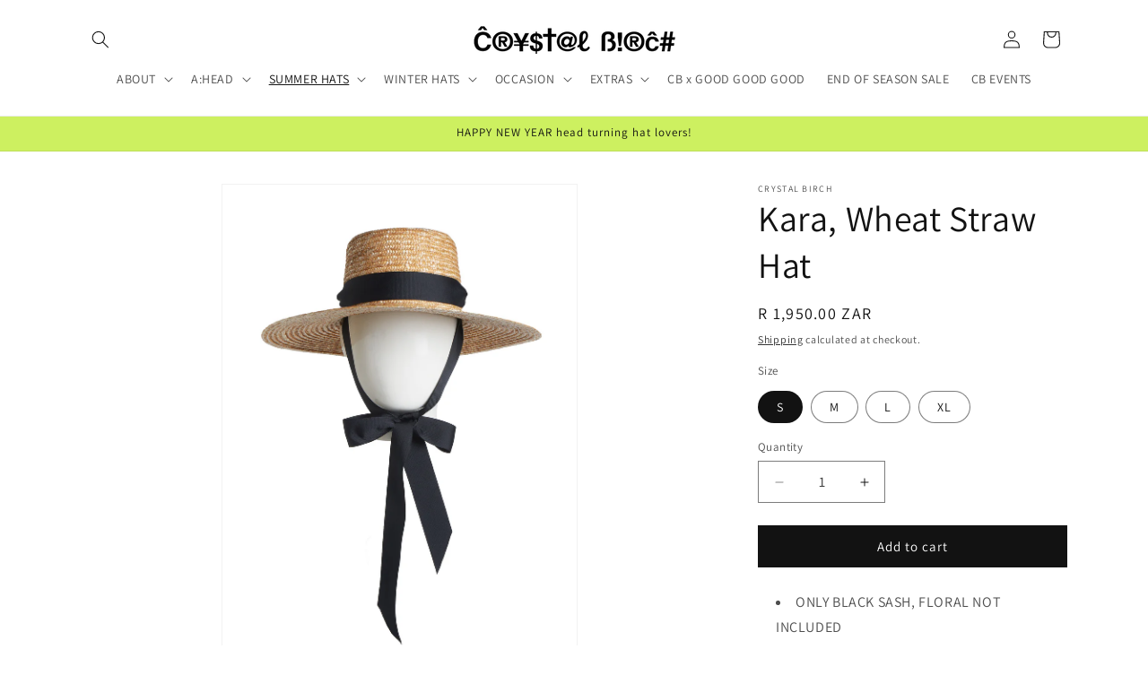

--- FILE ---
content_type: text/html; charset=utf-8
request_url: https://therealcrystalbirch.com/collections/summer-hats/products/kara
body_size: 40675
content:
<!doctype html>
<html class="no-js" lang="en">
  <head>
    <meta charset="utf-8">
    <meta http-equiv="X-UA-Compatible" content="IE=edge">
    <meta name="viewport" content="width=device-width,initial-scale=1">
    <meta name="theme-color" content="">
    <link rel="canonical" href="https://therealcrystalbirch.com/products/kara"><link rel="preconnect" href="https://fonts.shopifycdn.com" crossorigin><title>
      Kara, Wheat Straw Hat
 &ndash; Crystal Birch</title>

    
      <meta name="description" content="Wheat Straw hat | Handmade hats in Cape Town | South Africa CANSA approved | Certified UV protection | Straw hats for Women | Shop Online | Delivery Throughout SA | Unisex straw hats.">
    

    

<meta property="og:site_name" content="Crystal Birch">
<meta property="og:url" content="https://therealcrystalbirch.com/products/kara">
<meta property="og:title" content="Kara, Wheat Straw Hat">
<meta property="og:type" content="product">
<meta property="og:description" content="Wheat Straw hat | Handmade hats in Cape Town | South Africa CANSA approved | Certified UV protection | Straw hats for Women | Shop Online | Delivery Throughout SA | Unisex straw hats."><meta property="og:image" content="http://therealcrystalbirch.com/cdn/shop/products/7ebb642a-7fa2-41ca-9308-14e345d2b61d.jpg?v=1746170655">
  <meta property="og:image:secure_url" content="https://therealcrystalbirch.com/cdn/shop/products/7ebb642a-7fa2-41ca-9308-14e345d2b61d.jpg?v=1746170655">
  <meta property="og:image:width" content="2422">
  <meta property="og:image:height" content="3351"><meta property="og:price:amount" content="1,950.00">
  <meta property="og:price:currency" content="ZAR"><meta name="twitter:card" content="summary_large_image">
<meta name="twitter:title" content="Kara, Wheat Straw Hat">
<meta name="twitter:description" content="Wheat Straw hat | Handmade hats in Cape Town | South Africa CANSA approved | Certified UV protection | Straw hats for Women | Shop Online | Delivery Throughout SA | Unisex straw hats.">


    <script src="//therealcrystalbirch.com/cdn/shop/t/7/assets/constants.js?v=58251544750838685771709638311" defer="defer"></script>
    <script src="//therealcrystalbirch.com/cdn/shop/t/7/assets/pubsub.js?v=158357773527763999511709638312" defer="defer"></script>
    <script src="//therealcrystalbirch.com/cdn/shop/t/7/assets/global.js?v=37284204640041572741709638311" defer="defer"></script><script src="//therealcrystalbirch.com/cdn/shop/t/7/assets/animations.js?v=88693664871331136111709638311" defer="defer"></script><script>window.performance && window.performance.mark && window.performance.mark('shopify.content_for_header.start');</script><meta name="google-site-verification" content="KfTZH1Wtbo4HO-j1T7sok_2pWSyA_DLxe5RfcharLTc">
<meta id="shopify-digital-wallet" name="shopify-digital-wallet" content="/2055176310/digital_wallets/dialog">
<meta name="shopify-checkout-api-token" content="bd3579d75fd575c437359dee06e5d421">
<meta id="in-context-paypal-metadata" data-shop-id="2055176310" data-venmo-supported="false" data-environment="production" data-locale="en_US" data-paypal-v4="true" data-currency="ZAR">
<link rel="alternate" type="application/json+oembed" href="https://therealcrystalbirch.com/products/kara.oembed">
<script async="async" src="/checkouts/internal/preloads.js?locale=en-ZA"></script>
<script id="shopify-features" type="application/json">{"accessToken":"bd3579d75fd575c437359dee06e5d421","betas":["rich-media-storefront-analytics"],"domain":"therealcrystalbirch.com","predictiveSearch":true,"shopId":2055176310,"locale":"en"}</script>
<script>var Shopify = Shopify || {};
Shopify.shop = "crystal-birch.myshopify.com";
Shopify.locale = "en";
Shopify.currency = {"active":"ZAR","rate":"1.0"};
Shopify.country = "ZA";
Shopify.theme = {"name":"Dawn","id":124905521270,"schema_name":"Dawn","schema_version":"13.0.1","theme_store_id":887,"role":"main"};
Shopify.theme.handle = "null";
Shopify.theme.style = {"id":null,"handle":null};
Shopify.cdnHost = "therealcrystalbirch.com/cdn";
Shopify.routes = Shopify.routes || {};
Shopify.routes.root = "/";</script>
<script type="module">!function(o){(o.Shopify=o.Shopify||{}).modules=!0}(window);</script>
<script>!function(o){function n(){var o=[];function n(){o.push(Array.prototype.slice.apply(arguments))}return n.q=o,n}var t=o.Shopify=o.Shopify||{};t.loadFeatures=n(),t.autoloadFeatures=n()}(window);</script>
<script id="shop-js-analytics" type="application/json">{"pageType":"product"}</script>
<script defer="defer" async type="module" src="//therealcrystalbirch.com/cdn/shopifycloud/shop-js/modules/v2/client.init-shop-cart-sync_BT-GjEfc.en.esm.js"></script>
<script defer="defer" async type="module" src="//therealcrystalbirch.com/cdn/shopifycloud/shop-js/modules/v2/chunk.common_D58fp_Oc.esm.js"></script>
<script defer="defer" async type="module" src="//therealcrystalbirch.com/cdn/shopifycloud/shop-js/modules/v2/chunk.modal_xMitdFEc.esm.js"></script>
<script type="module">
  await import("//therealcrystalbirch.com/cdn/shopifycloud/shop-js/modules/v2/client.init-shop-cart-sync_BT-GjEfc.en.esm.js");
await import("//therealcrystalbirch.com/cdn/shopifycloud/shop-js/modules/v2/chunk.common_D58fp_Oc.esm.js");
await import("//therealcrystalbirch.com/cdn/shopifycloud/shop-js/modules/v2/chunk.modal_xMitdFEc.esm.js");

  window.Shopify.SignInWithShop?.initShopCartSync?.({"fedCMEnabled":true,"windoidEnabled":true});

</script>
<script>(function() {
  var isLoaded = false;
  function asyncLoad() {
    if (isLoaded) return;
    isLoaded = true;
    var urls = ["https:\/\/cdn.shopify.com\/s\/files\/1\/0683\/1371\/0892\/files\/splmn-shopify-prod-August-31.min.js?v=1693985059\u0026shop=crystal-birch.myshopify.com","https:\/\/cdn.nfcube.com\/instafeed-6caf76c245a040c2dd0de4d10fad3f02.js?shop=crystal-birch.myshopify.com"];
    for (var i = 0; i < urls.length; i++) {
      var s = document.createElement('script');
      s.type = 'text/javascript';
      s.async = true;
      s.src = urls[i];
      var x = document.getElementsByTagName('script')[0];
      x.parentNode.insertBefore(s, x);
    }
  };
  if(window.attachEvent) {
    window.attachEvent('onload', asyncLoad);
  } else {
    window.addEventListener('load', asyncLoad, false);
  }
})();</script>
<script id="__st">var __st={"a":2055176310,"offset":7200,"reqid":"52fccab5-800c-4112-a53f-b75323a65600-1769440855","pageurl":"therealcrystalbirch.com\/collections\/summer-hats\/products\/kara","u":"3025e6a99b81","p":"product","rtyp":"product","rid":4609520435318};</script>
<script>window.ShopifyPaypalV4VisibilityTracking = true;</script>
<script id="captcha-bootstrap">!function(){'use strict';const t='contact',e='account',n='new_comment',o=[[t,t],['blogs',n],['comments',n],[t,'customer']],c=[[e,'customer_login'],[e,'guest_login'],[e,'recover_customer_password'],[e,'create_customer']],r=t=>t.map((([t,e])=>`form[action*='/${t}']:not([data-nocaptcha='true']) input[name='form_type'][value='${e}']`)).join(','),a=t=>()=>t?[...document.querySelectorAll(t)].map((t=>t.form)):[];function s(){const t=[...o],e=r(t);return a(e)}const i='password',u='form_key',d=['recaptcha-v3-token','g-recaptcha-response','h-captcha-response',i],f=()=>{try{return window.sessionStorage}catch{return}},m='__shopify_v',_=t=>t.elements[u];function p(t,e,n=!1){try{const o=window.sessionStorage,c=JSON.parse(o.getItem(e)),{data:r}=function(t){const{data:e,action:n}=t;return t[m]||n?{data:e,action:n}:{data:t,action:n}}(c);for(const[e,n]of Object.entries(r))t.elements[e]&&(t.elements[e].value=n);n&&o.removeItem(e)}catch(o){console.error('form repopulation failed',{error:o})}}const l='form_type',E='cptcha';function T(t){t.dataset[E]=!0}const w=window,h=w.document,L='Shopify',v='ce_forms',y='captcha';let A=!1;((t,e)=>{const n=(g='f06e6c50-85a8-45c8-87d0-21a2b65856fe',I='https://cdn.shopify.com/shopifycloud/storefront-forms-hcaptcha/ce_storefront_forms_captcha_hcaptcha.v1.5.2.iife.js',D={infoText:'Protected by hCaptcha',privacyText:'Privacy',termsText:'Terms'},(t,e,n)=>{const o=w[L][v],c=o.bindForm;if(c)return c(t,g,e,D).then(n);var r;o.q.push([[t,g,e,D],n]),r=I,A||(h.body.append(Object.assign(h.createElement('script'),{id:'captcha-provider',async:!0,src:r})),A=!0)});var g,I,D;w[L]=w[L]||{},w[L][v]=w[L][v]||{},w[L][v].q=[],w[L][y]=w[L][y]||{},w[L][y].protect=function(t,e){n(t,void 0,e),T(t)},Object.freeze(w[L][y]),function(t,e,n,w,h,L){const[v,y,A,g]=function(t,e,n){const i=e?o:[],u=t?c:[],d=[...i,...u],f=r(d),m=r(i),_=r(d.filter((([t,e])=>n.includes(e))));return[a(f),a(m),a(_),s()]}(w,h,L),I=t=>{const e=t.target;return e instanceof HTMLFormElement?e:e&&e.form},D=t=>v().includes(t);t.addEventListener('submit',(t=>{const e=I(t);if(!e)return;const n=D(e)&&!e.dataset.hcaptchaBound&&!e.dataset.recaptchaBound,o=_(e),c=g().includes(e)&&(!o||!o.value);(n||c)&&t.preventDefault(),c&&!n&&(function(t){try{if(!f())return;!function(t){const e=f();if(!e)return;const n=_(t);if(!n)return;const o=n.value;o&&e.removeItem(o)}(t);const e=Array.from(Array(32),(()=>Math.random().toString(36)[2])).join('');!function(t,e){_(t)||t.append(Object.assign(document.createElement('input'),{type:'hidden',name:u})),t.elements[u].value=e}(t,e),function(t,e){const n=f();if(!n)return;const o=[...t.querySelectorAll(`input[type='${i}']`)].map((({name:t})=>t)),c=[...d,...o],r={};for(const[a,s]of new FormData(t).entries())c.includes(a)||(r[a]=s);n.setItem(e,JSON.stringify({[m]:1,action:t.action,data:r}))}(t,e)}catch(e){console.error('failed to persist form',e)}}(e),e.submit())}));const S=(t,e)=>{t&&!t.dataset[E]&&(n(t,e.some((e=>e===t))),T(t))};for(const o of['focusin','change'])t.addEventListener(o,(t=>{const e=I(t);D(e)&&S(e,y())}));const B=e.get('form_key'),M=e.get(l),P=B&&M;t.addEventListener('DOMContentLoaded',(()=>{const t=y();if(P)for(const e of t)e.elements[l].value===M&&p(e,B);[...new Set([...A(),...v().filter((t=>'true'===t.dataset.shopifyCaptcha))])].forEach((e=>S(e,t)))}))}(h,new URLSearchParams(w.location.search),n,t,e,['guest_login'])})(!0,!0)}();</script>
<script integrity="sha256-4kQ18oKyAcykRKYeNunJcIwy7WH5gtpwJnB7kiuLZ1E=" data-source-attribution="shopify.loadfeatures" defer="defer" src="//therealcrystalbirch.com/cdn/shopifycloud/storefront/assets/storefront/load_feature-a0a9edcb.js" crossorigin="anonymous"></script>
<script data-source-attribution="shopify.dynamic_checkout.dynamic.init">var Shopify=Shopify||{};Shopify.PaymentButton=Shopify.PaymentButton||{isStorefrontPortableWallets:!0,init:function(){window.Shopify.PaymentButton.init=function(){};var t=document.createElement("script");t.src="https://therealcrystalbirch.com/cdn/shopifycloud/portable-wallets/latest/portable-wallets.en.js",t.type="module",document.head.appendChild(t)}};
</script>
<script data-source-attribution="shopify.dynamic_checkout.buyer_consent">
  function portableWalletsHideBuyerConsent(e){var t=document.getElementById("shopify-buyer-consent"),n=document.getElementById("shopify-subscription-policy-button");t&&n&&(t.classList.add("hidden"),t.setAttribute("aria-hidden","true"),n.removeEventListener("click",e))}function portableWalletsShowBuyerConsent(e){var t=document.getElementById("shopify-buyer-consent"),n=document.getElementById("shopify-subscription-policy-button");t&&n&&(t.classList.remove("hidden"),t.removeAttribute("aria-hidden"),n.addEventListener("click",e))}window.Shopify?.PaymentButton&&(window.Shopify.PaymentButton.hideBuyerConsent=portableWalletsHideBuyerConsent,window.Shopify.PaymentButton.showBuyerConsent=portableWalletsShowBuyerConsent);
</script>
<script data-source-attribution="shopify.dynamic_checkout.cart.bootstrap">document.addEventListener("DOMContentLoaded",(function(){function t(){return document.querySelector("shopify-accelerated-checkout-cart, shopify-accelerated-checkout")}if(t())Shopify.PaymentButton.init();else{new MutationObserver((function(e,n){t()&&(Shopify.PaymentButton.init(),n.disconnect())})).observe(document.body,{childList:!0,subtree:!0})}}));
</script>
<link id="shopify-accelerated-checkout-styles" rel="stylesheet" media="screen" href="https://therealcrystalbirch.com/cdn/shopifycloud/portable-wallets/latest/accelerated-checkout-backwards-compat.css" crossorigin="anonymous">
<style id="shopify-accelerated-checkout-cart">
        #shopify-buyer-consent {
  margin-top: 1em;
  display: inline-block;
  width: 100%;
}

#shopify-buyer-consent.hidden {
  display: none;
}

#shopify-subscription-policy-button {
  background: none;
  border: none;
  padding: 0;
  text-decoration: underline;
  font-size: inherit;
  cursor: pointer;
}

#shopify-subscription-policy-button::before {
  box-shadow: none;
}

      </style>
<script id="sections-script" data-sections="header" defer="defer" src="//therealcrystalbirch.com/cdn/shop/t/7/compiled_assets/scripts.js?v=2212"></script>
<script>window.performance && window.performance.mark && window.performance.mark('shopify.content_for_header.end');</script>


    <style data-shopify>
      @font-face {
  font-family: Assistant;
  font-weight: 400;
  font-style: normal;
  font-display: swap;
  src: url("//therealcrystalbirch.com/cdn/fonts/assistant/assistant_n4.9120912a469cad1cc292572851508ca49d12e768.woff2") format("woff2"),
       url("//therealcrystalbirch.com/cdn/fonts/assistant/assistant_n4.6e9875ce64e0fefcd3f4446b7ec9036b3ddd2985.woff") format("woff");
}

      @font-face {
  font-family: Assistant;
  font-weight: 700;
  font-style: normal;
  font-display: swap;
  src: url("//therealcrystalbirch.com/cdn/fonts/assistant/assistant_n7.bf44452348ec8b8efa3aa3068825305886b1c83c.woff2") format("woff2"),
       url("//therealcrystalbirch.com/cdn/fonts/assistant/assistant_n7.0c887fee83f6b3bda822f1150b912c72da0f7b64.woff") format("woff");
}

      
      
      @font-face {
  font-family: Assistant;
  font-weight: 400;
  font-style: normal;
  font-display: swap;
  src: url("//therealcrystalbirch.com/cdn/fonts/assistant/assistant_n4.9120912a469cad1cc292572851508ca49d12e768.woff2") format("woff2"),
       url("//therealcrystalbirch.com/cdn/fonts/assistant/assistant_n4.6e9875ce64e0fefcd3f4446b7ec9036b3ddd2985.woff") format("woff");
}


      
        :root,
        .color-scheme-1 {
          --color-background: 255,255,255;
        
          --gradient-background: #ffffff;
        

        

        --color-foreground: 18,18,18;
        --color-background-contrast: 191,191,191;
        --color-shadow: 18,18,18;
        --color-button: 18,18,18;
        --color-button-text: 255,255,255;
        --color-secondary-button: 255,255,255;
        --color-secondary-button-text: 18,18,18;
        --color-link: 18,18,18;
        --color-badge-foreground: 18,18,18;
        --color-badge-background: 255,255,255;
        --color-badge-border: 18,18,18;
        --payment-terms-background-color: rgb(255 255 255);
      }
      
        
        .color-scheme-2 {
          --color-background: 243,243,243;
        
          --gradient-background: #f3f3f3;
        

        

        --color-foreground: 18,18,18;
        --color-background-contrast: 179,179,179;
        --color-shadow: 18,18,18;
        --color-button: 18,18,18;
        --color-button-text: 243,243,243;
        --color-secondary-button: 243,243,243;
        --color-secondary-button-text: 18,18,18;
        --color-link: 18,18,18;
        --color-badge-foreground: 18,18,18;
        --color-badge-background: 243,243,243;
        --color-badge-border: 18,18,18;
        --payment-terms-background-color: rgb(243 243 243);
      }
      
        
        .color-scheme-3 {
          --color-background: 36,40,51;
        
          --gradient-background: #242833;
        

        

        --color-foreground: 255,255,255;
        --color-background-contrast: 47,52,66;
        --color-shadow: 18,18,18;
        --color-button: 255,255,255;
        --color-button-text: 0,0,0;
        --color-secondary-button: 36,40,51;
        --color-secondary-button-text: 255,255,255;
        --color-link: 255,255,255;
        --color-badge-foreground: 255,255,255;
        --color-badge-background: 36,40,51;
        --color-badge-border: 255,255,255;
        --payment-terms-background-color: rgb(36 40 51);
      }
      
        
        .color-scheme-4 {
          --color-background: 245,15,15;
        
          --gradient-background: #f50f0f;
        

        

        --color-foreground: 255,255,255;
        --color-background-contrast: 127,5,5;
        --color-shadow: 18,18,18;
        --color-button: 255,255,255;
        --color-button-text: 18,18,18;
        --color-secondary-button: 245,15,15;
        --color-secondary-button-text: 255,255,255;
        --color-link: 255,255,255;
        --color-badge-foreground: 255,255,255;
        --color-badge-background: 245,15,15;
        --color-badge-border: 255,255,255;
        --payment-terms-background-color: rgb(245 15 15);
      }
      
        
        .color-scheme-5 {
          --color-background: 51,79,180;
        
          --gradient-background: #334fb4;
        

        

        --color-foreground: 255,255,255;
        --color-background-contrast: 23,35,81;
        --color-shadow: 18,18,18;
        --color-button: 255,255,255;
        --color-button-text: 51,79,180;
        --color-secondary-button: 51,79,180;
        --color-secondary-button-text: 255,255,255;
        --color-link: 255,255,255;
        --color-badge-foreground: 255,255,255;
        --color-badge-background: 51,79,180;
        --color-badge-border: 255,255,255;
        --payment-terms-background-color: rgb(51 79 180);
      }
      
        
        .color-scheme-b43db2ce-2857-46ba-b48b-1ce8b74d3c30 {
          --color-background: 245,245,245;
        
          --gradient-background: #f5f5f5;
        

        

        --color-foreground: 18,18,18;
        --color-background-contrast: 181,181,181;
        --color-shadow: 18,18,18;
        --color-button: 18,18,18;
        --color-button-text: 255,255,255;
        --color-secondary-button: 245,245,245;
        --color-secondary-button-text: 18,18,18;
        --color-link: 18,18,18;
        --color-badge-foreground: 18,18,18;
        --color-badge-background: 245,245,245;
        --color-badge-border: 18,18,18;
        --payment-terms-background-color: rgb(245 245 245);
      }
      
        
        .color-scheme-19d85c31-e733-4b91-b813-c6f4772e7a68 {
          --color-background: 236,98,76;
        
          --gradient-background: #ec624c;
        

        

        --color-foreground: 0,0,0;
        --color-background-contrast: 167,38,18;
        --color-shadow: 236,98,76;
        --color-button: 236,98,76;
        --color-button-text: 255,255,255;
        --color-secondary-button: 236,98,76;
        --color-secondary-button-text: 236,98,76;
        --color-link: 236,98,76;
        --color-badge-foreground: 0,0,0;
        --color-badge-background: 236,98,76;
        --color-badge-border: 0,0,0;
        --payment-terms-background-color: rgb(236 98 76);
      }
      
        
        .color-scheme-7f4136f3-3670-404a-a14d-6a456abcb9fd {
          --color-background: 255,80,120;
        
          --gradient-background: #ff5078;
        

        

        --color-foreground: 0,0,0;
        --color-background-contrast: 208,0,47;
        --color-shadow: 255,80,120;
        --color-button: 255,80,120;
        --color-button-text: 255,255,255;
        --color-secondary-button: 255,80,120;
        --color-secondary-button-text: 255,80,120;
        --color-link: 255,80,120;
        --color-badge-foreground: 0,0,0;
        --color-badge-background: 255,80,120;
        --color-badge-border: 0,0,0;
        --payment-terms-background-color: rgb(255 80 120);
      }
      
        
        .color-scheme-4bd046dd-898e-45a2-80bb-84c7cf290686 {
          --color-background: 205,240,96;
        
          --gradient-background: #cdf060;
        

        

        --color-foreground: 18,18,18;
        --color-background-contrast: 149,191,18;
        --color-shadow: 205,240,96;
        --color-button: 205,240,96;
        --color-button-text: 255,255,255;
        --color-secondary-button: 205,240,96;
        --color-secondary-button-text: 205,240,96;
        --color-link: 205,240,96;
        --color-badge-foreground: 18,18,18;
        --color-badge-background: 205,240,96;
        --color-badge-border: 18,18,18;
        --payment-terms-background-color: rgb(205 240 96);
      }
      

      body, .color-scheme-1, .color-scheme-2, .color-scheme-3, .color-scheme-4, .color-scheme-5, .color-scheme-b43db2ce-2857-46ba-b48b-1ce8b74d3c30, .color-scheme-19d85c31-e733-4b91-b813-c6f4772e7a68, .color-scheme-7f4136f3-3670-404a-a14d-6a456abcb9fd, .color-scheme-4bd046dd-898e-45a2-80bb-84c7cf290686 {
        color: rgba(var(--color-foreground), 0.75);
        background-color: rgb(var(--color-background));
      }

      :root {
        --font-body-family: Assistant, sans-serif;
        --font-body-style: normal;
        --font-body-weight: 400;
        --font-body-weight-bold: 700;

        --font-heading-family: Assistant, sans-serif;
        --font-heading-style: normal;
        --font-heading-weight: 400;

        --font-body-scale: 1.0;
        --font-heading-scale: 1.0;

        --media-padding: px;
        --media-border-opacity: 0.05;
        --media-border-width: 1px;
        --media-radius: 0px;
        --media-shadow-opacity: 0.0;
        --media-shadow-horizontal-offset: 0px;
        --media-shadow-vertical-offset: 4px;
        --media-shadow-blur-radius: 5px;
        --media-shadow-visible: 0;

        --page-width: 120rem;
        --page-width-margin: 0rem;

        --product-card-image-padding: 0.0rem;
        --product-card-corner-radius: 0.0rem;
        --product-card-text-alignment: left;
        --product-card-border-width: 0.0rem;
        --product-card-border-opacity: 0.1;
        --product-card-shadow-opacity: 0.0;
        --product-card-shadow-visible: 0;
        --product-card-shadow-horizontal-offset: 0.0rem;
        --product-card-shadow-vertical-offset: 0.4rem;
        --product-card-shadow-blur-radius: 0.5rem;

        --collection-card-image-padding: 0.0rem;
        --collection-card-corner-radius: 0.0rem;
        --collection-card-text-alignment: left;
        --collection-card-border-width: 0.0rem;
        --collection-card-border-opacity: 0.1;
        --collection-card-shadow-opacity: 0.0;
        --collection-card-shadow-visible: 0;
        --collection-card-shadow-horizontal-offset: 0.0rem;
        --collection-card-shadow-vertical-offset: 0.4rem;
        --collection-card-shadow-blur-radius: 0.5rem;

        --blog-card-image-padding: 0.0rem;
        --blog-card-corner-radius: 0.0rem;
        --blog-card-text-alignment: left;
        --blog-card-border-width: 0.0rem;
        --blog-card-border-opacity: 0.1;
        --blog-card-shadow-opacity: 0.0;
        --blog-card-shadow-visible: 0;
        --blog-card-shadow-horizontal-offset: 0.0rem;
        --blog-card-shadow-vertical-offset: 0.4rem;
        --blog-card-shadow-blur-radius: 0.5rem;

        --badge-corner-radius: 4.0rem;

        --popup-border-width: 1px;
        --popup-border-opacity: 0.1;
        --popup-corner-radius: 0px;
        --popup-shadow-opacity: 0.05;
        --popup-shadow-horizontal-offset: 0px;
        --popup-shadow-vertical-offset: 4px;
        --popup-shadow-blur-radius: 5px;

        --drawer-border-width: 1px;
        --drawer-border-opacity: 0.1;
        --drawer-shadow-opacity: 0.0;
        --drawer-shadow-horizontal-offset: 0px;
        --drawer-shadow-vertical-offset: 4px;
        --drawer-shadow-blur-radius: 5px;

        --spacing-sections-desktop: 0px;
        --spacing-sections-mobile: 0px;

        --grid-desktop-vertical-spacing: 8px;
        --grid-desktop-horizontal-spacing: 8px;
        --grid-mobile-vertical-spacing: 4px;
        --grid-mobile-horizontal-spacing: 4px;

        --text-boxes-border-opacity: 0.1;
        --text-boxes-border-width: 0px;
        --text-boxes-radius: 0px;
        --text-boxes-shadow-opacity: 0.0;
        --text-boxes-shadow-visible: 0;
        --text-boxes-shadow-horizontal-offset: 0px;
        --text-boxes-shadow-vertical-offset: 4px;
        --text-boxes-shadow-blur-radius: 5px;

        --buttons-radius: 0px;
        --buttons-radius-outset: 0px;
        --buttons-border-width: 1px;
        --buttons-border-opacity: 1.0;
        --buttons-shadow-opacity: 0.0;
        --buttons-shadow-visible: 0;
        --buttons-shadow-horizontal-offset: 0px;
        --buttons-shadow-vertical-offset: 4px;
        --buttons-shadow-blur-radius: 5px;
        --buttons-border-offset: 0px;

        --inputs-radius: 0px;
        --inputs-border-width: 1px;
        --inputs-border-opacity: 0.55;
        --inputs-shadow-opacity: 0.0;
        --inputs-shadow-horizontal-offset: 0px;
        --inputs-margin-offset: 0px;
        --inputs-shadow-vertical-offset: 4px;
        --inputs-shadow-blur-radius: 5px;
        --inputs-radius-outset: 0px;

        --variant-pills-radius: 40px;
        --variant-pills-border-width: 1px;
        --variant-pills-border-opacity: 0.55;
        --variant-pills-shadow-opacity: 0.0;
        --variant-pills-shadow-horizontal-offset: 0px;
        --variant-pills-shadow-vertical-offset: 4px;
        --variant-pills-shadow-blur-radius: 5px;
      }

      *,
      *::before,
      *::after {
        box-sizing: inherit;
      }

      html {
        box-sizing: border-box;
        font-size: calc(var(--font-body-scale) * 62.5%);
        height: 100%;
      }

      body {
        display: grid;
        grid-template-rows: auto auto 1fr auto;
        grid-template-columns: 100%;
        min-height: 100%;
        margin: 0;
        font-size: 1.5rem;
        letter-spacing: 0.06rem;
        line-height: calc(1 + 0.8 / var(--font-body-scale));
        font-family: var(--font-body-family);
        font-style: var(--font-body-style);
        font-weight: var(--font-body-weight);
      }

      @media screen and (min-width: 750px) {
        body {
          font-size: 1.6rem;
        }
      }
    </style>

    <link href="//therealcrystalbirch.com/cdn/shop/t/7/assets/base.css?v=93405971894151239851709638311" rel="stylesheet" type="text/css" media="all" />
<link rel="preload" as="font" href="//therealcrystalbirch.com/cdn/fonts/assistant/assistant_n4.9120912a469cad1cc292572851508ca49d12e768.woff2" type="font/woff2" crossorigin><link rel="preload" as="font" href="//therealcrystalbirch.com/cdn/fonts/assistant/assistant_n4.9120912a469cad1cc292572851508ca49d12e768.woff2" type="font/woff2" crossorigin><link
        rel="stylesheet"
        href="//therealcrystalbirch.com/cdn/shop/t/7/assets/component-predictive-search.css?v=118923337488134913561709638311"
        media="print"
        onload="this.media='all'"
      ><script>
      document.documentElement.className = document.documentElement.className.replace('no-js', 'js');
      if (Shopify.designMode) {
        document.documentElement.classList.add('shopify-design-mode');
      }
    </script>
  <!-- BEGIN app block: shopify://apps/judge-me-reviews/blocks/judgeme_core/61ccd3b1-a9f2-4160-9fe9-4fec8413e5d8 --><!-- Start of Judge.me Core -->






<link rel="dns-prefetch" href="https://cdnwidget.judge.me">
<link rel="dns-prefetch" href="https://cdn.judge.me">
<link rel="dns-prefetch" href="https://cdn1.judge.me">
<link rel="dns-prefetch" href="https://api.judge.me">

<script data-cfasync='false' class='jdgm-settings-script'>window.jdgmSettings={"pagination":5,"disable_web_reviews":false,"badge_no_review_text":"No reviews","badge_n_reviews_text":"{{ n }} review/reviews","hide_badge_preview_if_no_reviews":true,"badge_hide_text":false,"enforce_center_preview_badge":false,"widget_title":"Customer Reviews","widget_open_form_text":"Write a review","widget_close_form_text":"Cancel review","widget_refresh_page_text":"Refresh page","widget_summary_text":"Based on {{ number_of_reviews }} review/reviews","widget_no_review_text":"Be the first to write a review","widget_name_field_text":"Display name","widget_verified_name_field_text":"Verified Name (public)","widget_name_placeholder_text":"Display name","widget_required_field_error_text":"This field is required.","widget_email_field_text":"Email address","widget_verified_email_field_text":"Verified Email (private, can not be edited)","widget_email_placeholder_text":"Your email address","widget_email_field_error_text":"Please enter a valid email address.","widget_rating_field_text":"Rating","widget_review_title_field_text":"Review Title","widget_review_title_placeholder_text":"Give your review a title","widget_review_body_field_text":"Review content","widget_review_body_placeholder_text":"Start writing here...","widget_pictures_field_text":"Picture/Video (optional)","widget_submit_review_text":"Submit Review","widget_submit_verified_review_text":"Submit Verified Review","widget_submit_success_msg_with_auto_publish":"Thank you! Please refresh the page in a few moments to see your review. You can remove or edit your review by logging into \u003ca href='https://judge.me/login' target='_blank' rel='nofollow noopener'\u003eJudge.me\u003c/a\u003e","widget_submit_success_msg_no_auto_publish":"Thank you! Your review will be published as soon as it is approved by the shop admin. You can remove or edit your review by logging into \u003ca href='https://judge.me/login' target='_blank' rel='nofollow noopener'\u003eJudge.me\u003c/a\u003e","widget_show_default_reviews_out_of_total_text":"Showing {{ n_reviews_shown }} out of {{ n_reviews }} reviews.","widget_show_all_link_text":"Show all","widget_show_less_link_text":"Show less","widget_author_said_text":"{{ reviewer_name }} said:","widget_days_text":"{{ n }} days ago","widget_weeks_text":"{{ n }} week/weeks ago","widget_months_text":"{{ n }} month/months ago","widget_years_text":"{{ n }} year/years ago","widget_yesterday_text":"Yesterday","widget_today_text":"Today","widget_replied_text":"\u003e\u003e {{ shop_name }} replied:","widget_read_more_text":"Read more","widget_reviewer_name_as_initial":"","widget_rating_filter_color":"#fbcd0a","widget_rating_filter_see_all_text":"See all reviews","widget_sorting_most_recent_text":"Most Recent","widget_sorting_highest_rating_text":"Highest Rating","widget_sorting_lowest_rating_text":"Lowest Rating","widget_sorting_with_pictures_text":"Only Pictures","widget_sorting_most_helpful_text":"Most Helpful","widget_open_question_form_text":"Ask a question","widget_reviews_subtab_text":"Reviews","widget_questions_subtab_text":"Questions","widget_question_label_text":"Question","widget_answer_label_text":"Answer","widget_question_placeholder_text":"Write your question here","widget_submit_question_text":"Submit Question","widget_question_submit_success_text":"Thank you for your question! We will notify you once it gets answered.","verified_badge_text":"Verified","verified_badge_bg_color":"","verified_badge_text_color":"","verified_badge_placement":"left-of-reviewer-name","widget_review_max_height":"","widget_hide_border":false,"widget_social_share":false,"widget_thumb":false,"widget_review_location_show":false,"widget_location_format":"","all_reviews_include_out_of_store_products":true,"all_reviews_out_of_store_text":"(out of store)","all_reviews_pagination":100,"all_reviews_product_name_prefix_text":"about","enable_review_pictures":false,"enable_question_anwser":false,"widget_theme":"default","review_date_format":"mm/dd/yyyy","default_sort_method":"most-recent","widget_product_reviews_subtab_text":"Product Reviews","widget_shop_reviews_subtab_text":"Shop Reviews","widget_other_products_reviews_text":"Reviews for other products","widget_store_reviews_subtab_text":"Store reviews","widget_no_store_reviews_text":"This store hasn't received any reviews yet","widget_web_restriction_product_reviews_text":"This product hasn't received any reviews yet","widget_no_items_text":"No items found","widget_show_more_text":"Show more","widget_write_a_store_review_text":"Write a Store Review","widget_other_languages_heading":"Reviews in Other Languages","widget_translate_review_text":"Translate review to {{ language }}","widget_translating_review_text":"Translating...","widget_show_original_translation_text":"Show original ({{ language }})","widget_translate_review_failed_text":"Review couldn't be translated.","widget_translate_review_retry_text":"Retry","widget_translate_review_try_again_later_text":"Try again later","show_product_url_for_grouped_product":false,"widget_sorting_pictures_first_text":"Pictures First","show_pictures_on_all_rev_page_mobile":false,"show_pictures_on_all_rev_page_desktop":false,"floating_tab_hide_mobile_install_preference":false,"floating_tab_button_name":"★ Reviews","floating_tab_title":"Let customers speak for us","floating_tab_button_color":"","floating_tab_button_background_color":"","floating_tab_url":"","floating_tab_url_enabled":false,"floating_tab_tab_style":"text","all_reviews_text_badge_text":"Customers rate us {{ shop.metafields.judgeme.all_reviews_rating | round: 1 }}/5 based on {{ shop.metafields.judgeme.all_reviews_count }} reviews.","all_reviews_text_badge_text_branded_style":"{{ shop.metafields.judgeme.all_reviews_rating | round: 1 }} out of 5 stars based on {{ shop.metafields.judgeme.all_reviews_count }} reviews","is_all_reviews_text_badge_a_link":false,"show_stars_for_all_reviews_text_badge":false,"all_reviews_text_badge_url":"","all_reviews_text_style":"text","all_reviews_text_color_style":"judgeme_brand_color","all_reviews_text_color":"#108474","all_reviews_text_show_jm_brand":true,"featured_carousel_show_header":true,"featured_carousel_title":"Let customers speak for us","testimonials_carousel_title":"Customers are saying","videos_carousel_title":"Real customer stories","cards_carousel_title":"Customers are saying","featured_carousel_count_text":"from {{ n }} reviews","featured_carousel_add_link_to_all_reviews_page":false,"featured_carousel_url":"","featured_carousel_show_images":true,"featured_carousel_autoslide_interval":5,"featured_carousel_arrows_on_the_sides":false,"featured_carousel_height":250,"featured_carousel_width":80,"featured_carousel_image_size":0,"featured_carousel_image_height":250,"featured_carousel_arrow_color":"#eeeeee","verified_count_badge_style":"vintage","verified_count_badge_orientation":"horizontal","verified_count_badge_color_style":"judgeme_brand_color","verified_count_badge_color":"#108474","is_verified_count_badge_a_link":false,"verified_count_badge_url":"","verified_count_badge_show_jm_brand":true,"widget_rating_preset_default":5,"widget_first_sub_tab":"product-reviews","widget_show_histogram":true,"widget_histogram_use_custom_color":false,"widget_pagination_use_custom_color":false,"widget_star_use_custom_color":false,"widget_verified_badge_use_custom_color":false,"widget_write_review_use_custom_color":false,"picture_reminder_submit_button":"Upload Pictures","enable_review_videos":false,"mute_video_by_default":false,"widget_sorting_videos_first_text":"Videos First","widget_review_pending_text":"Pending","featured_carousel_items_for_large_screen":3,"social_share_options_order":"Facebook,Twitter","remove_microdata_snippet":true,"disable_json_ld":false,"enable_json_ld_products":false,"preview_badge_show_question_text":false,"preview_badge_no_question_text":"No questions","preview_badge_n_question_text":"{{ number_of_questions }} question/questions","qa_badge_show_icon":false,"qa_badge_position":"same-row","remove_judgeme_branding":false,"widget_add_search_bar":false,"widget_search_bar_placeholder":"Search","widget_sorting_verified_only_text":"Verified only","featured_carousel_theme":"default","featured_carousel_show_rating":true,"featured_carousel_show_title":true,"featured_carousel_show_body":true,"featured_carousel_show_date":false,"featured_carousel_show_reviewer":true,"featured_carousel_show_product":false,"featured_carousel_header_background_color":"#108474","featured_carousel_header_text_color":"#ffffff","featured_carousel_name_product_separator":"reviewed","featured_carousel_full_star_background":"#108474","featured_carousel_empty_star_background":"#dadada","featured_carousel_vertical_theme_background":"#f9fafb","featured_carousel_verified_badge_enable":false,"featured_carousel_verified_badge_color":"#108474","featured_carousel_border_style":"round","featured_carousel_review_line_length_limit":3,"featured_carousel_more_reviews_button_text":"Read more reviews","featured_carousel_view_product_button_text":"View product","all_reviews_page_load_reviews_on":"scroll","all_reviews_page_load_more_text":"Load More Reviews","disable_fb_tab_reviews":false,"enable_ajax_cdn_cache":false,"widget_public_name_text":"displayed publicly like","default_reviewer_name":"John Smith","default_reviewer_name_has_non_latin":true,"widget_reviewer_anonymous":"Anonymous","medals_widget_title":"Judge.me Review Medals","medals_widget_background_color":"#f9fafb","medals_widget_position":"footer_all_pages","medals_widget_border_color":"#f9fafb","medals_widget_verified_text_position":"left","medals_widget_use_monochromatic_version":false,"medals_widget_elements_color":"#108474","show_reviewer_avatar":true,"widget_invalid_yt_video_url_error_text":"Not a YouTube video URL","widget_max_length_field_error_text":"Please enter no more than {0} characters.","widget_show_country_flag":false,"widget_show_collected_via_shop_app":true,"widget_verified_by_shop_badge_style":"light","widget_verified_by_shop_text":"Verified by Shop","widget_show_photo_gallery":false,"widget_load_with_code_splitting":true,"widget_ugc_install_preference":false,"widget_ugc_title":"Made by us, Shared by you","widget_ugc_subtitle":"Tag us to see your picture featured in our page","widget_ugc_arrows_color":"#ffffff","widget_ugc_primary_button_text":"Buy Now","widget_ugc_primary_button_background_color":"#108474","widget_ugc_primary_button_text_color":"#ffffff","widget_ugc_primary_button_border_width":"0","widget_ugc_primary_button_border_style":"none","widget_ugc_primary_button_border_color":"#108474","widget_ugc_primary_button_border_radius":"25","widget_ugc_secondary_button_text":"Load More","widget_ugc_secondary_button_background_color":"#ffffff","widget_ugc_secondary_button_text_color":"#108474","widget_ugc_secondary_button_border_width":"2","widget_ugc_secondary_button_border_style":"solid","widget_ugc_secondary_button_border_color":"#108474","widget_ugc_secondary_button_border_radius":"25","widget_ugc_reviews_button_text":"View Reviews","widget_ugc_reviews_button_background_color":"#ffffff","widget_ugc_reviews_button_text_color":"#108474","widget_ugc_reviews_button_border_width":"2","widget_ugc_reviews_button_border_style":"solid","widget_ugc_reviews_button_border_color":"#108474","widget_ugc_reviews_button_border_radius":"25","widget_ugc_reviews_button_link_to":"judgeme-reviews-page","widget_ugc_show_post_date":true,"widget_ugc_max_width":"800","widget_rating_metafield_value_type":true,"widget_primary_color":"#108474","widget_enable_secondary_color":false,"widget_secondary_color":"#edf5f5","widget_summary_average_rating_text":"{{ average_rating }} out of 5","widget_media_grid_title":"Customer photos \u0026 videos","widget_media_grid_see_more_text":"See more","widget_round_style":false,"widget_show_product_medals":true,"widget_verified_by_judgeme_text":"Verified by Judge.me","widget_show_store_medals":true,"widget_verified_by_judgeme_text_in_store_medals":"Verified by Judge.me","widget_media_field_exceed_quantity_message":"Sorry, we can only accept {{ max_media }} for one review.","widget_media_field_exceed_limit_message":"{{ file_name }} is too large, please select a {{ media_type }} less than {{ size_limit }}MB.","widget_review_submitted_text":"Review Submitted!","widget_question_submitted_text":"Question Submitted!","widget_close_form_text_question":"Cancel","widget_write_your_answer_here_text":"Write your answer here","widget_enabled_branded_link":true,"widget_show_collected_by_judgeme":false,"widget_reviewer_name_color":"","widget_write_review_text_color":"","widget_write_review_bg_color":"","widget_collected_by_judgeme_text":"collected by Judge.me","widget_pagination_type":"standard","widget_load_more_text":"Load More","widget_load_more_color":"#108474","widget_full_review_text":"Full Review","widget_read_more_reviews_text":"Read More Reviews","widget_read_questions_text":"Read Questions","widget_questions_and_answers_text":"Questions \u0026 Answers","widget_verified_by_text":"Verified by","widget_verified_text":"Verified","widget_number_of_reviews_text":"{{ number_of_reviews }} reviews","widget_back_button_text":"Back","widget_next_button_text":"Next","widget_custom_forms_filter_button":"Filters","custom_forms_style":"vertical","widget_show_review_information":false,"how_reviews_are_collected":"How reviews are collected?","widget_show_review_keywords":false,"widget_gdpr_statement":"How we use your data: We'll only contact you about the review you left, and only if necessary. By submitting your review, you agree to Judge.me's \u003ca href='https://judge.me/terms' target='_blank' rel='nofollow noopener'\u003eterms\u003c/a\u003e, \u003ca href='https://judge.me/privacy' target='_blank' rel='nofollow noopener'\u003eprivacy\u003c/a\u003e and \u003ca href='https://judge.me/content-policy' target='_blank' rel='nofollow noopener'\u003econtent\u003c/a\u003e policies.","widget_multilingual_sorting_enabled":false,"widget_translate_review_content_enabled":false,"widget_translate_review_content_method":"manual","popup_widget_review_selection":"automatically_with_pictures","popup_widget_round_border_style":true,"popup_widget_show_title":true,"popup_widget_show_body":true,"popup_widget_show_reviewer":false,"popup_widget_show_product":true,"popup_widget_show_pictures":true,"popup_widget_use_review_picture":true,"popup_widget_show_on_home_page":true,"popup_widget_show_on_product_page":true,"popup_widget_show_on_collection_page":true,"popup_widget_show_on_cart_page":true,"popup_widget_position":"bottom_left","popup_widget_first_review_delay":5,"popup_widget_duration":5,"popup_widget_interval":5,"popup_widget_review_count":5,"popup_widget_hide_on_mobile":true,"review_snippet_widget_round_border_style":true,"review_snippet_widget_card_color":"#FFFFFF","review_snippet_widget_slider_arrows_background_color":"#FFFFFF","review_snippet_widget_slider_arrows_color":"#000000","review_snippet_widget_star_color":"#108474","show_product_variant":false,"all_reviews_product_variant_label_text":"Variant: ","widget_show_verified_branding":false,"widget_ai_summary_title":"Customers say","widget_ai_summary_disclaimer":"AI-powered review summary based on recent customer reviews","widget_show_ai_summary":false,"widget_show_ai_summary_bg":false,"widget_show_review_title_input":true,"redirect_reviewers_invited_via_email":"review_widget","request_store_review_after_product_review":false,"request_review_other_products_in_order":false,"review_form_color_scheme":"default","review_form_corner_style":"square","review_form_star_color":{},"review_form_text_color":"#333333","review_form_background_color":"#ffffff","review_form_field_background_color":"#fafafa","review_form_button_color":{},"review_form_button_text_color":"#ffffff","review_form_modal_overlay_color":"#000000","review_content_screen_title_text":"How would you rate this product?","review_content_introduction_text":"We would love it if you would share a bit about your experience.","store_review_form_title_text":"How would you rate this store?","store_review_form_introduction_text":"We would love it if you would share a bit about your experience.","show_review_guidance_text":true,"one_star_review_guidance_text":"Poor","five_star_review_guidance_text":"Great","customer_information_screen_title_text":"About you","customer_information_introduction_text":"Please tell us more about you.","custom_questions_screen_title_text":"Your experience in more detail","custom_questions_introduction_text":"Here are a few questions to help us understand more about your experience.","review_submitted_screen_title_text":"Thanks for your review!","review_submitted_screen_thank_you_text":"We are processing it and it will appear on the store soon.","review_submitted_screen_email_verification_text":"Please confirm your email by clicking the link we just sent you. This helps us keep reviews authentic.","review_submitted_request_store_review_text":"Would you like to share your experience of shopping with us?","review_submitted_review_other_products_text":"Would you like to review these products?","store_review_screen_title_text":"Would you like to share your experience of shopping with us?","store_review_introduction_text":"We value your feedback and use it to improve. Please share any thoughts or suggestions you have.","reviewer_media_screen_title_picture_text":"Share a picture","reviewer_media_introduction_picture_text":"Upload a photo to support your review.","reviewer_media_screen_title_video_text":"Share a video","reviewer_media_introduction_video_text":"Upload a video to support your review.","reviewer_media_screen_title_picture_or_video_text":"Share a picture or video","reviewer_media_introduction_picture_or_video_text":"Upload a photo or video to support your review.","reviewer_media_youtube_url_text":"Paste your Youtube URL here","advanced_settings_next_step_button_text":"Next","advanced_settings_close_review_button_text":"Close","modal_write_review_flow":false,"write_review_flow_required_text":"Required","write_review_flow_privacy_message_text":"We respect your privacy.","write_review_flow_anonymous_text":"Post review as anonymous","write_review_flow_visibility_text":"This won't be visible to other customers.","write_review_flow_multiple_selection_help_text":"Select as many as you like","write_review_flow_single_selection_help_text":"Select one option","write_review_flow_required_field_error_text":"This field is required","write_review_flow_invalid_email_error_text":"Please enter a valid email address","write_review_flow_max_length_error_text":"Max. {{ max_length }} characters.","write_review_flow_media_upload_text":"\u003cb\u003eClick to upload\u003c/b\u003e or drag and drop","write_review_flow_gdpr_statement":"We'll only contact you about your review if necessary. By submitting your review, you agree to our \u003ca href='https://judge.me/terms' target='_blank' rel='nofollow noopener'\u003eterms and conditions\u003c/a\u003e and \u003ca href='https://judge.me/privacy' target='_blank' rel='nofollow noopener'\u003eprivacy policy\u003c/a\u003e.","rating_only_reviews_enabled":false,"show_negative_reviews_help_screen":false,"new_review_flow_help_screen_rating_threshold":3,"negative_review_resolution_screen_title_text":"Tell us more","negative_review_resolution_text":"Your experience matters to us. If there were issues with your purchase, we're here to help. Feel free to reach out to us, we'd love the opportunity to make things right.","negative_review_resolution_button_text":"Contact us","negative_review_resolution_proceed_with_review_text":"Leave a review","negative_review_resolution_subject":"Issue with purchase from {{ shop_name }}.{{ order_name }}","preview_badge_collection_page_install_status":false,"widget_review_custom_css":"","preview_badge_custom_css":"","preview_badge_stars_count":"5-stars","featured_carousel_custom_css":"","floating_tab_custom_css":"","all_reviews_widget_custom_css":"","medals_widget_custom_css":"","verified_badge_custom_css":"","all_reviews_text_custom_css":"","transparency_badges_collected_via_store_invite":false,"transparency_badges_from_another_provider":false,"transparency_badges_collected_from_store_visitor":false,"transparency_badges_collected_by_verified_review_provider":false,"transparency_badges_earned_reward":false,"transparency_badges_collected_via_store_invite_text":"Review collected via store invitation","transparency_badges_from_another_provider_text":"Review collected from another provider","transparency_badges_collected_from_store_visitor_text":"Review collected from a store visitor","transparency_badges_written_in_google_text":"Review written in Google","transparency_badges_written_in_etsy_text":"Review written in Etsy","transparency_badges_written_in_shop_app_text":"Review written in Shop App","transparency_badges_earned_reward_text":"Review earned a reward for future purchase","product_review_widget_per_page":10,"widget_store_review_label_text":"Review about the store","checkout_comment_extension_title_on_product_page":"Customer Comments","checkout_comment_extension_num_latest_comment_show":5,"checkout_comment_extension_format":"name_and_timestamp","checkout_comment_customer_name":"last_initial","checkout_comment_comment_notification":true,"preview_badge_collection_page_install_preference":true,"preview_badge_home_page_install_preference":false,"preview_badge_product_page_install_preference":true,"review_widget_install_preference":"","review_carousel_install_preference":false,"floating_reviews_tab_install_preference":"none","verified_reviews_count_badge_install_preference":false,"all_reviews_text_install_preference":false,"review_widget_best_location":true,"judgeme_medals_install_preference":false,"review_widget_revamp_enabled":false,"review_widget_qna_enabled":false,"review_widget_header_theme":"minimal","review_widget_widget_title_enabled":true,"review_widget_header_text_size":"medium","review_widget_header_text_weight":"regular","review_widget_average_rating_style":"compact","review_widget_bar_chart_enabled":true,"review_widget_bar_chart_type":"numbers","review_widget_bar_chart_style":"standard","review_widget_expanded_media_gallery_enabled":false,"review_widget_reviews_section_theme":"standard","review_widget_image_style":"thumbnails","review_widget_review_image_ratio":"square","review_widget_stars_size":"medium","review_widget_verified_badge":"standard_text","review_widget_review_title_text_size":"medium","review_widget_review_text_size":"medium","review_widget_review_text_length":"medium","review_widget_number_of_columns_desktop":3,"review_widget_carousel_transition_speed":5,"review_widget_custom_questions_answers_display":"always","review_widget_button_text_color":"#FFFFFF","review_widget_text_color":"#000000","review_widget_lighter_text_color":"#7B7B7B","review_widget_corner_styling":"soft","review_widget_review_word_singular":"review","review_widget_review_word_plural":"reviews","review_widget_voting_label":"Helpful?","review_widget_shop_reply_label":"Reply from {{ shop_name }}:","review_widget_filters_title":"Filters","qna_widget_question_word_singular":"Question","qna_widget_question_word_plural":"Questions","qna_widget_answer_reply_label":"Answer from {{ answerer_name }}:","qna_content_screen_title_text":"Ask a question about this product","qna_widget_question_required_field_error_text":"Please enter your question.","qna_widget_flow_gdpr_statement":"We'll only contact you about your question if necessary. By submitting your question, you agree to our \u003ca href='https://judge.me/terms' target='_blank' rel='nofollow noopener'\u003eterms and conditions\u003c/a\u003e and \u003ca href='https://judge.me/privacy' target='_blank' rel='nofollow noopener'\u003eprivacy policy\u003c/a\u003e.","qna_widget_question_submitted_text":"Thanks for your question!","qna_widget_close_form_text_question":"Close","qna_widget_question_submit_success_text":"We’ll notify you by email when your question is answered.","all_reviews_widget_v2025_enabled":false,"all_reviews_widget_v2025_header_theme":"default","all_reviews_widget_v2025_widget_title_enabled":true,"all_reviews_widget_v2025_header_text_size":"medium","all_reviews_widget_v2025_header_text_weight":"regular","all_reviews_widget_v2025_average_rating_style":"compact","all_reviews_widget_v2025_bar_chart_enabled":true,"all_reviews_widget_v2025_bar_chart_type":"numbers","all_reviews_widget_v2025_bar_chart_style":"standard","all_reviews_widget_v2025_expanded_media_gallery_enabled":false,"all_reviews_widget_v2025_show_store_medals":true,"all_reviews_widget_v2025_show_photo_gallery":true,"all_reviews_widget_v2025_show_review_keywords":false,"all_reviews_widget_v2025_show_ai_summary":false,"all_reviews_widget_v2025_show_ai_summary_bg":false,"all_reviews_widget_v2025_add_search_bar":false,"all_reviews_widget_v2025_default_sort_method":"most-recent","all_reviews_widget_v2025_reviews_per_page":10,"all_reviews_widget_v2025_reviews_section_theme":"default","all_reviews_widget_v2025_image_style":"thumbnails","all_reviews_widget_v2025_review_image_ratio":"square","all_reviews_widget_v2025_stars_size":"medium","all_reviews_widget_v2025_verified_badge":"bold_badge","all_reviews_widget_v2025_review_title_text_size":"medium","all_reviews_widget_v2025_review_text_size":"medium","all_reviews_widget_v2025_review_text_length":"medium","all_reviews_widget_v2025_number_of_columns_desktop":3,"all_reviews_widget_v2025_carousel_transition_speed":5,"all_reviews_widget_v2025_custom_questions_answers_display":"always","all_reviews_widget_v2025_show_product_variant":false,"all_reviews_widget_v2025_show_reviewer_avatar":true,"all_reviews_widget_v2025_reviewer_name_as_initial":"","all_reviews_widget_v2025_review_location_show":false,"all_reviews_widget_v2025_location_format":"","all_reviews_widget_v2025_show_country_flag":false,"all_reviews_widget_v2025_verified_by_shop_badge_style":"light","all_reviews_widget_v2025_social_share":false,"all_reviews_widget_v2025_social_share_options_order":"Facebook,Twitter,LinkedIn,Pinterest","all_reviews_widget_v2025_pagination_type":"standard","all_reviews_widget_v2025_button_text_color":"#FFFFFF","all_reviews_widget_v2025_text_color":"#000000","all_reviews_widget_v2025_lighter_text_color":"#7B7B7B","all_reviews_widget_v2025_corner_styling":"soft","all_reviews_widget_v2025_title":"Customer reviews","all_reviews_widget_v2025_ai_summary_title":"Customers say about this store","all_reviews_widget_v2025_no_review_text":"Be the first to write a review","platform":"shopify","branding_url":"https://app.judge.me/reviews/stores/therealcrystalbirch.com","branding_text":"Powered by Judge.me","locale":"en","reply_name":"Crystal Birch","widget_version":"2.1","footer":true,"autopublish":true,"review_dates":true,"enable_custom_form":false,"shop_use_review_site":true,"shop_locale":"en","enable_multi_locales_translations":false,"show_review_title_input":true,"review_verification_email_status":"always","can_be_branded":true,"reply_name_text":"Crystal Birch"};</script> <style class='jdgm-settings-style'>.jdgm-xx{left:0}.jdgm-histogram .jdgm-histogram__bar-content{background:#fbcd0a}.jdgm-histogram .jdgm-histogram__bar:after{background:#fbcd0a}.jdgm-prev-badge[data-average-rating='0.00']{display:none !important}.jdgm-author-all-initials{display:none !important}.jdgm-author-last-initial{display:none !important}.jdgm-rev-widg__title{visibility:hidden}.jdgm-rev-widg__summary-text{visibility:hidden}.jdgm-prev-badge__text{visibility:hidden}.jdgm-rev__replier:before{content:'Crystal Birch'}.jdgm-rev__prod-link-prefix:before{content:'about'}.jdgm-rev__variant-label:before{content:'Variant: '}.jdgm-rev__out-of-store-text:before{content:'(out of store)'}@media only screen and (min-width: 768px){.jdgm-rev__pics .jdgm-rev_all-rev-page-picture-separator,.jdgm-rev__pics .jdgm-rev__product-picture{display:none}}@media only screen and (max-width: 768px){.jdgm-rev__pics .jdgm-rev_all-rev-page-picture-separator,.jdgm-rev__pics .jdgm-rev__product-picture{display:none}}.jdgm-preview-badge[data-template="index"]{display:none !important}.jdgm-verified-count-badget[data-from-snippet="true"]{display:none !important}.jdgm-carousel-wrapper[data-from-snippet="true"]{display:none !important}.jdgm-all-reviews-text[data-from-snippet="true"]{display:none !important}.jdgm-medals-section[data-from-snippet="true"]{display:none !important}.jdgm-ugc-media-wrapper[data-from-snippet="true"]{display:none !important}.jdgm-rev__transparency-badge[data-badge-type="review_collected_via_store_invitation"]{display:none !important}.jdgm-rev__transparency-badge[data-badge-type="review_collected_from_another_provider"]{display:none !important}.jdgm-rev__transparency-badge[data-badge-type="review_collected_from_store_visitor"]{display:none !important}.jdgm-rev__transparency-badge[data-badge-type="review_written_in_etsy"]{display:none !important}.jdgm-rev__transparency-badge[data-badge-type="review_written_in_google_business"]{display:none !important}.jdgm-rev__transparency-badge[data-badge-type="review_written_in_shop_app"]{display:none !important}.jdgm-rev__transparency-badge[data-badge-type="review_earned_for_future_purchase"]{display:none !important}
</style> <style class='jdgm-settings-style'></style>

  
  
  
  <style class='jdgm-miracle-styles'>
  @-webkit-keyframes jdgm-spin{0%{-webkit-transform:rotate(0deg);-ms-transform:rotate(0deg);transform:rotate(0deg)}100%{-webkit-transform:rotate(359deg);-ms-transform:rotate(359deg);transform:rotate(359deg)}}@keyframes jdgm-spin{0%{-webkit-transform:rotate(0deg);-ms-transform:rotate(0deg);transform:rotate(0deg)}100%{-webkit-transform:rotate(359deg);-ms-transform:rotate(359deg);transform:rotate(359deg)}}@font-face{font-family:'JudgemeStar';src:url("[data-uri]") format("woff");font-weight:normal;font-style:normal}.jdgm-star{font-family:'JudgemeStar';display:inline !important;text-decoration:none !important;padding:0 4px 0 0 !important;margin:0 !important;font-weight:bold;opacity:1;-webkit-font-smoothing:antialiased;-moz-osx-font-smoothing:grayscale}.jdgm-star:hover{opacity:1}.jdgm-star:last-of-type{padding:0 !important}.jdgm-star.jdgm--on:before{content:"\e000"}.jdgm-star.jdgm--off:before{content:"\e001"}.jdgm-star.jdgm--half:before{content:"\e002"}.jdgm-widget *{margin:0;line-height:1.4;-webkit-box-sizing:border-box;-moz-box-sizing:border-box;box-sizing:border-box;-webkit-overflow-scrolling:touch}.jdgm-hidden{display:none !important;visibility:hidden !important}.jdgm-temp-hidden{display:none}.jdgm-spinner{width:40px;height:40px;margin:auto;border-radius:50%;border-top:2px solid #eee;border-right:2px solid #eee;border-bottom:2px solid #eee;border-left:2px solid #ccc;-webkit-animation:jdgm-spin 0.8s infinite linear;animation:jdgm-spin 0.8s infinite linear}.jdgm-prev-badge{display:block !important}

</style>


  
  
   


<script data-cfasync='false' class='jdgm-script'>
!function(e){window.jdgm=window.jdgm||{},jdgm.CDN_HOST="https://cdnwidget.judge.me/",jdgm.CDN_HOST_ALT="https://cdn2.judge.me/cdn/widget_frontend/",jdgm.API_HOST="https://api.judge.me/",jdgm.CDN_BASE_URL="https://cdn.shopify.com/extensions/019beb2a-7cf9-7238-9765-11a892117c03/judgeme-extensions-316/assets/",
jdgm.docReady=function(d){(e.attachEvent?"complete"===e.readyState:"loading"!==e.readyState)?
setTimeout(d,0):e.addEventListener("DOMContentLoaded",d)},jdgm.loadCSS=function(d,t,o,a){
!o&&jdgm.loadCSS.requestedUrls.indexOf(d)>=0||(jdgm.loadCSS.requestedUrls.push(d),
(a=e.createElement("link")).rel="stylesheet",a.class="jdgm-stylesheet",a.media="nope!",
a.href=d,a.onload=function(){this.media="all",t&&setTimeout(t)},e.body.appendChild(a))},
jdgm.loadCSS.requestedUrls=[],jdgm.loadJS=function(e,d){var t=new XMLHttpRequest;
t.onreadystatechange=function(){4===t.readyState&&(Function(t.response)(),d&&d(t.response))},
t.open("GET",e),t.onerror=function(){if(e.indexOf(jdgm.CDN_HOST)===0&&jdgm.CDN_HOST_ALT!==jdgm.CDN_HOST){var f=e.replace(jdgm.CDN_HOST,jdgm.CDN_HOST_ALT);jdgm.loadJS(f,d)}},t.send()},jdgm.docReady((function(){(window.jdgmLoadCSS||e.querySelectorAll(
".jdgm-widget, .jdgm-all-reviews-page").length>0)&&(jdgmSettings.widget_load_with_code_splitting?
parseFloat(jdgmSettings.widget_version)>=3?jdgm.loadCSS(jdgm.CDN_HOST+"widget_v3/base.css"):
jdgm.loadCSS(jdgm.CDN_HOST+"widget/base.css"):jdgm.loadCSS(jdgm.CDN_HOST+"shopify_v2.css"),
jdgm.loadJS(jdgm.CDN_HOST+"loa"+"der.js"))}))}(document);
</script>
<noscript><link rel="stylesheet" type="text/css" media="all" href="https://cdnwidget.judge.me/shopify_v2.css"></noscript>

<!-- BEGIN app snippet: theme_fix_tags --><script>
  (function() {
    var jdgmThemeFixes = null;
    if (!jdgmThemeFixes) return;
    var thisThemeFix = jdgmThemeFixes[Shopify.theme.id];
    if (!thisThemeFix) return;

    if (thisThemeFix.html) {
      document.addEventListener("DOMContentLoaded", function() {
        var htmlDiv = document.createElement('div');
        htmlDiv.classList.add('jdgm-theme-fix-html');
        htmlDiv.innerHTML = thisThemeFix.html;
        document.body.append(htmlDiv);
      });
    };

    if (thisThemeFix.css) {
      var styleTag = document.createElement('style');
      styleTag.classList.add('jdgm-theme-fix-style');
      styleTag.innerHTML = thisThemeFix.css;
      document.head.append(styleTag);
    };

    if (thisThemeFix.js) {
      var scriptTag = document.createElement('script');
      scriptTag.classList.add('jdgm-theme-fix-script');
      scriptTag.innerHTML = thisThemeFix.js;
      document.head.append(scriptTag);
    };
  })();
</script>
<!-- END app snippet -->
<!-- End of Judge.me Core -->



<!-- END app block --><!-- BEGIN app block: shopify://apps/klaviyo-email-marketing-sms/blocks/klaviyo-onsite-embed/2632fe16-c075-4321-a88b-50b567f42507 -->












  <script async src="https://static.klaviyo.com/onsite/js/VvLERD/klaviyo.js?company_id=VvLERD"></script>
  <script>!function(){if(!window.klaviyo){window._klOnsite=window._klOnsite||[];try{window.klaviyo=new Proxy({},{get:function(n,i){return"push"===i?function(){var n;(n=window._klOnsite).push.apply(n,arguments)}:function(){for(var n=arguments.length,o=new Array(n),w=0;w<n;w++)o[w]=arguments[w];var t="function"==typeof o[o.length-1]?o.pop():void 0,e=new Promise((function(n){window._klOnsite.push([i].concat(o,[function(i){t&&t(i),n(i)}]))}));return e}}})}catch(n){window.klaviyo=window.klaviyo||[],window.klaviyo.push=function(){var n;(n=window._klOnsite).push.apply(n,arguments)}}}}();</script>

  
    <script id="viewed_product">
      if (item == null) {
        var _learnq = _learnq || [];

        var MetafieldReviews = null
        var MetafieldYotpoRating = null
        var MetafieldYotpoCount = null
        var MetafieldLooxRating = null
        var MetafieldLooxCount = null
        var okendoProduct = null
        var okendoProductReviewCount = null
        var okendoProductReviewAverageValue = null
        try {
          // The following fields are used for Customer Hub recently viewed in order to add reviews.
          // This information is not part of __kla_viewed. Instead, it is part of __kla_viewed_reviewed_items
          MetafieldReviews = {"rating":{"scale_min":"1.0","scale_max":"5.0","value":"5.0"},"rating_count":2};
          MetafieldYotpoRating = null
          MetafieldYotpoCount = null
          MetafieldLooxRating = null
          MetafieldLooxCount = null

          okendoProduct = null
          // If the okendo metafield is not legacy, it will error, which then requires the new json formatted data
          if (okendoProduct && 'error' in okendoProduct) {
            okendoProduct = null
          }
          okendoProductReviewCount = okendoProduct ? okendoProduct.reviewCount : null
          okendoProductReviewAverageValue = okendoProduct ? okendoProduct.reviewAverageValue : null
        } catch (error) {
          console.error('Error in Klaviyo onsite reviews tracking:', error);
        }

        var item = {
          Name: "Kara, Wheat Straw Hat",
          ProductID: 4609520435318,
          Categories: ["All Products","Lig","Straw Sunhats","Summer Hats"],
          ImageURL: "https://therealcrystalbirch.com/cdn/shop/products/7ebb642a-7fa2-41ca-9308-14e345d2b61d_grande.jpg?v=1746170655",
          URL: "https://therealcrystalbirch.com/products/kara",
          Brand: "Crystal Birch",
          Price: "R 1,950.00",
          Value: "1,950.00",
          CompareAtPrice: "R 0.00"
        };
        _learnq.push(['track', 'Viewed Product', item]);
        _learnq.push(['trackViewedItem', {
          Title: item.Name,
          ItemId: item.ProductID,
          Categories: item.Categories,
          ImageUrl: item.ImageURL,
          Url: item.URL,
          Metadata: {
            Brand: item.Brand,
            Price: item.Price,
            Value: item.Value,
            CompareAtPrice: item.CompareAtPrice
          },
          metafields:{
            reviews: MetafieldReviews,
            yotpo:{
              rating: MetafieldYotpoRating,
              count: MetafieldYotpoCount,
            },
            loox:{
              rating: MetafieldLooxRating,
              count: MetafieldLooxCount,
            },
            okendo: {
              rating: okendoProductReviewAverageValue,
              count: okendoProductReviewCount,
            }
          }
        }]);
      }
    </script>
  




  <script>
    window.klaviyoReviewsProductDesignMode = false
  </script>







<!-- END app block --><script src="https://cdn.shopify.com/extensions/019beb2a-7cf9-7238-9765-11a892117c03/judgeme-extensions-316/assets/loader.js" type="text/javascript" defer="defer"></script>
<link href="https://monorail-edge.shopifysvc.com" rel="dns-prefetch">
<script>(function(){if ("sendBeacon" in navigator && "performance" in window) {try {var session_token_from_headers = performance.getEntriesByType('navigation')[0].serverTiming.find(x => x.name == '_s').description;} catch {var session_token_from_headers = undefined;}var session_cookie_matches = document.cookie.match(/_shopify_s=([^;]*)/);var session_token_from_cookie = session_cookie_matches && session_cookie_matches.length === 2 ? session_cookie_matches[1] : "";var session_token = session_token_from_headers || session_token_from_cookie || "";function handle_abandonment_event(e) {var entries = performance.getEntries().filter(function(entry) {return /monorail-edge.shopifysvc.com/.test(entry.name);});if (!window.abandonment_tracked && entries.length === 0) {window.abandonment_tracked = true;var currentMs = Date.now();var navigation_start = performance.timing.navigationStart;var payload = {shop_id: 2055176310,url: window.location.href,navigation_start,duration: currentMs - navigation_start,session_token,page_type: "product"};window.navigator.sendBeacon("https://monorail-edge.shopifysvc.com/v1/produce", JSON.stringify({schema_id: "online_store_buyer_site_abandonment/1.1",payload: payload,metadata: {event_created_at_ms: currentMs,event_sent_at_ms: currentMs}}));}}window.addEventListener('pagehide', handle_abandonment_event);}}());</script>
<script id="web-pixels-manager-setup">(function e(e,d,r,n,o){if(void 0===o&&(o={}),!Boolean(null===(a=null===(i=window.Shopify)||void 0===i?void 0:i.analytics)||void 0===a?void 0:a.replayQueue)){var i,a;window.Shopify=window.Shopify||{};var t=window.Shopify;t.analytics=t.analytics||{};var s=t.analytics;s.replayQueue=[],s.publish=function(e,d,r){return s.replayQueue.push([e,d,r]),!0};try{self.performance.mark("wpm:start")}catch(e){}var l=function(){var e={modern:/Edge?\/(1{2}[4-9]|1[2-9]\d|[2-9]\d{2}|\d{4,})\.\d+(\.\d+|)|Firefox\/(1{2}[4-9]|1[2-9]\d|[2-9]\d{2}|\d{4,})\.\d+(\.\d+|)|Chrom(ium|e)\/(9{2}|\d{3,})\.\d+(\.\d+|)|(Maci|X1{2}).+ Version\/(15\.\d+|(1[6-9]|[2-9]\d|\d{3,})\.\d+)([,.]\d+|)( \(\w+\)|)( Mobile\/\w+|) Safari\/|Chrome.+OPR\/(9{2}|\d{3,})\.\d+\.\d+|(CPU[ +]OS|iPhone[ +]OS|CPU[ +]iPhone|CPU IPhone OS|CPU iPad OS)[ +]+(15[._]\d+|(1[6-9]|[2-9]\d|\d{3,})[._]\d+)([._]\d+|)|Android:?[ /-](13[3-9]|1[4-9]\d|[2-9]\d{2}|\d{4,})(\.\d+|)(\.\d+|)|Android.+Firefox\/(13[5-9]|1[4-9]\d|[2-9]\d{2}|\d{4,})\.\d+(\.\d+|)|Android.+Chrom(ium|e)\/(13[3-9]|1[4-9]\d|[2-9]\d{2}|\d{4,})\.\d+(\.\d+|)|SamsungBrowser\/([2-9]\d|\d{3,})\.\d+/,legacy:/Edge?\/(1[6-9]|[2-9]\d|\d{3,})\.\d+(\.\d+|)|Firefox\/(5[4-9]|[6-9]\d|\d{3,})\.\d+(\.\d+|)|Chrom(ium|e)\/(5[1-9]|[6-9]\d|\d{3,})\.\d+(\.\d+|)([\d.]+$|.*Safari\/(?![\d.]+ Edge\/[\d.]+$))|(Maci|X1{2}).+ Version\/(10\.\d+|(1[1-9]|[2-9]\d|\d{3,})\.\d+)([,.]\d+|)( \(\w+\)|)( Mobile\/\w+|) Safari\/|Chrome.+OPR\/(3[89]|[4-9]\d|\d{3,})\.\d+\.\d+|(CPU[ +]OS|iPhone[ +]OS|CPU[ +]iPhone|CPU IPhone OS|CPU iPad OS)[ +]+(10[._]\d+|(1[1-9]|[2-9]\d|\d{3,})[._]\d+)([._]\d+|)|Android:?[ /-](13[3-9]|1[4-9]\d|[2-9]\d{2}|\d{4,})(\.\d+|)(\.\d+|)|Mobile Safari.+OPR\/([89]\d|\d{3,})\.\d+\.\d+|Android.+Firefox\/(13[5-9]|1[4-9]\d|[2-9]\d{2}|\d{4,})\.\d+(\.\d+|)|Android.+Chrom(ium|e)\/(13[3-9]|1[4-9]\d|[2-9]\d{2}|\d{4,})\.\d+(\.\d+|)|Android.+(UC? ?Browser|UCWEB|U3)[ /]?(15\.([5-9]|\d{2,})|(1[6-9]|[2-9]\d|\d{3,})\.\d+)\.\d+|SamsungBrowser\/(5\.\d+|([6-9]|\d{2,})\.\d+)|Android.+MQ{2}Browser\/(14(\.(9|\d{2,})|)|(1[5-9]|[2-9]\d|\d{3,})(\.\d+|))(\.\d+|)|K[Aa][Ii]OS\/(3\.\d+|([4-9]|\d{2,})\.\d+)(\.\d+|)/},d=e.modern,r=e.legacy,n=navigator.userAgent;return n.match(d)?"modern":n.match(r)?"legacy":"unknown"}(),u="modern"===l?"modern":"legacy",c=(null!=n?n:{modern:"",legacy:""})[u],f=function(e){return[e.baseUrl,"/wpm","/b",e.hashVersion,"modern"===e.buildTarget?"m":"l",".js"].join("")}({baseUrl:d,hashVersion:r,buildTarget:u}),m=function(e){var d=e.version,r=e.bundleTarget,n=e.surface,o=e.pageUrl,i=e.monorailEndpoint;return{emit:function(e){var a=e.status,t=e.errorMsg,s=(new Date).getTime(),l=JSON.stringify({metadata:{event_sent_at_ms:s},events:[{schema_id:"web_pixels_manager_load/3.1",payload:{version:d,bundle_target:r,page_url:o,status:a,surface:n,error_msg:t},metadata:{event_created_at_ms:s}}]});if(!i)return console&&console.warn&&console.warn("[Web Pixels Manager] No Monorail endpoint provided, skipping logging."),!1;try{return self.navigator.sendBeacon.bind(self.navigator)(i,l)}catch(e){}var u=new XMLHttpRequest;try{return u.open("POST",i,!0),u.setRequestHeader("Content-Type","text/plain"),u.send(l),!0}catch(e){return console&&console.warn&&console.warn("[Web Pixels Manager] Got an unhandled error while logging to Monorail."),!1}}}}({version:r,bundleTarget:l,surface:e.surface,pageUrl:self.location.href,monorailEndpoint:e.monorailEndpoint});try{o.browserTarget=l,function(e){var d=e.src,r=e.async,n=void 0===r||r,o=e.onload,i=e.onerror,a=e.sri,t=e.scriptDataAttributes,s=void 0===t?{}:t,l=document.createElement("script"),u=document.querySelector("head"),c=document.querySelector("body");if(l.async=n,l.src=d,a&&(l.integrity=a,l.crossOrigin="anonymous"),s)for(var f in s)if(Object.prototype.hasOwnProperty.call(s,f))try{l.dataset[f]=s[f]}catch(e){}if(o&&l.addEventListener("load",o),i&&l.addEventListener("error",i),u)u.appendChild(l);else{if(!c)throw new Error("Did not find a head or body element to append the script");c.appendChild(l)}}({src:f,async:!0,onload:function(){if(!function(){var e,d;return Boolean(null===(d=null===(e=window.Shopify)||void 0===e?void 0:e.analytics)||void 0===d?void 0:d.initialized)}()){var d=window.webPixelsManager.init(e)||void 0;if(d){var r=window.Shopify.analytics;r.replayQueue.forEach((function(e){var r=e[0],n=e[1],o=e[2];d.publishCustomEvent(r,n,o)})),r.replayQueue=[],r.publish=d.publishCustomEvent,r.visitor=d.visitor,r.initialized=!0}}},onerror:function(){return m.emit({status:"failed",errorMsg:"".concat(f," has failed to load")})},sri:function(e){var d=/^sha384-[A-Za-z0-9+/=]+$/;return"string"==typeof e&&d.test(e)}(c)?c:"",scriptDataAttributes:o}),m.emit({status:"loading"})}catch(e){m.emit({status:"failed",errorMsg:(null==e?void 0:e.message)||"Unknown error"})}}})({shopId: 2055176310,storefrontBaseUrl: "https://therealcrystalbirch.com",extensionsBaseUrl: "https://extensions.shopifycdn.com/cdn/shopifycloud/web-pixels-manager",monorailEndpoint: "https://monorail-edge.shopifysvc.com/unstable/produce_batch",surface: "storefront-renderer",enabledBetaFlags: ["2dca8a86"],webPixelsConfigList: [{"id":"1644200054","configuration":"{\"accountID\":\"223811\"}","eventPayloadVersion":"v1","runtimeContext":"STRICT","scriptVersion":"e9702cc0fbdd9453d46c7ca8e2f5a5f4","type":"APP","apiClientId":956606,"privacyPurposes":[],"dataSharingAdjustments":{"protectedCustomerApprovalScopes":["read_customer_personal_data"]}},{"id":"1540227190","configuration":"{\"config\":\"{\\\"google_tag_ids\\\":[\\\"AW-17648630500\\\",\\\"GT-5MGPHP43\\\"],\\\"target_country\\\":\\\"ZA\\\",\\\"gtag_events\\\":[{\\\"type\\\":\\\"begin_checkout\\\",\\\"action_label\\\":\\\"AW-17648630500\\\/AHi1CNGam9AbEOT1wt9B\\\"},{\\\"type\\\":\\\"search\\\",\\\"action_label\\\":\\\"AW-17648630500\\\/uLydCJiupNAbEOT1wt9B\\\"},{\\\"type\\\":\\\"view_item\\\",\\\"action_label\\\":[\\\"AW-17648630500\\\/dWh_CJWupNAbEOT1wt9B\\\",\\\"MC-RPCG5NF1ZH\\\"]},{\\\"type\\\":\\\"purchase\\\",\\\"action_label\\\":[\\\"AW-17648630500\\\/D0C5CM6am9AbEOT1wt9B\\\",\\\"MC-RPCG5NF1ZH\\\"]},{\\\"type\\\":\\\"page_view\\\",\\\"action_label\\\":[\\\"AW-17648630500\\\/dvO_CNeam9AbEOT1wt9B\\\",\\\"MC-RPCG5NF1ZH\\\"]},{\\\"type\\\":\\\"add_payment_info\\\",\\\"action_label\\\":\\\"AW-17648630500\\\/5AUoCJuupNAbEOT1wt9B\\\"},{\\\"type\\\":\\\"add_to_cart\\\",\\\"action_label\\\":\\\"AW-17648630500\\\/cVapCNSam9AbEOT1wt9B\\\"}],\\\"enable_monitoring_mode\\\":false}\"}","eventPayloadVersion":"v1","runtimeContext":"OPEN","scriptVersion":"b2a88bafab3e21179ed38636efcd8a93","type":"APP","apiClientId":1780363,"privacyPurposes":[],"dataSharingAdjustments":{"protectedCustomerApprovalScopes":["read_customer_address","read_customer_email","read_customer_name","read_customer_personal_data","read_customer_phone"]}},{"id":"809009270","configuration":"{\"webPixelName\":\"Judge.me\"}","eventPayloadVersion":"v1","runtimeContext":"STRICT","scriptVersion":"34ad157958823915625854214640f0bf","type":"APP","apiClientId":683015,"privacyPurposes":["ANALYTICS"],"dataSharingAdjustments":{"protectedCustomerApprovalScopes":["read_customer_email","read_customer_name","read_customer_personal_data","read_customer_phone"]}},{"id":"153911414","configuration":"{\"pixel_id\":\"2558432871043657\",\"pixel_type\":\"facebook_pixel\"}","eventPayloadVersion":"v1","runtimeContext":"OPEN","scriptVersion":"ca16bc87fe92b6042fbaa3acc2fbdaa6","type":"APP","apiClientId":2329312,"privacyPurposes":["ANALYTICS","MARKETING","SALE_OF_DATA"],"dataSharingAdjustments":{"protectedCustomerApprovalScopes":["read_customer_address","read_customer_email","read_customer_name","read_customer_personal_data","read_customer_phone"]}},{"id":"shopify-app-pixel","configuration":"{}","eventPayloadVersion":"v1","runtimeContext":"STRICT","scriptVersion":"0450","apiClientId":"shopify-pixel","type":"APP","privacyPurposes":["ANALYTICS","MARKETING"]},{"id":"shopify-custom-pixel","eventPayloadVersion":"v1","runtimeContext":"LAX","scriptVersion":"0450","apiClientId":"shopify-pixel","type":"CUSTOM","privacyPurposes":["ANALYTICS","MARKETING"]}],isMerchantRequest: false,initData: {"shop":{"name":"Crystal Birch","paymentSettings":{"currencyCode":"ZAR"},"myshopifyDomain":"crystal-birch.myshopify.com","countryCode":"ZA","storefrontUrl":"https:\/\/therealcrystalbirch.com"},"customer":null,"cart":null,"checkout":null,"productVariants":[{"price":{"amount":1950.0,"currencyCode":"ZAR"},"product":{"title":"Kara, Wheat Straw Hat","vendor":"Crystal Birch","id":"4609520435318","untranslatedTitle":"Kara, Wheat Straw Hat","url":"\/products\/kara","type":"Straw Hat"},"id":"42198852632694","image":{"src":"\/\/therealcrystalbirch.com\/cdn\/shop\/products\/7ebb642a-7fa2-41ca-9308-14e345d2b61d.jpg?v=1746170655"},"sku":null,"title":"S","untranslatedTitle":"S"},{"price":{"amount":1950.0,"currencyCode":"ZAR"},"product":{"title":"Kara, Wheat Straw Hat","vendor":"Crystal Birch","id":"4609520435318","untranslatedTitle":"Kara, Wheat Straw Hat","url":"\/products\/kara","type":"Straw Hat"},"id":"42198852665462","image":{"src":"\/\/therealcrystalbirch.com\/cdn\/shop\/products\/7ebb642a-7fa2-41ca-9308-14e345d2b61d.jpg?v=1746170655"},"sku":null,"title":"M","untranslatedTitle":"M"},{"price":{"amount":1950.0,"currencyCode":"ZAR"},"product":{"title":"Kara, Wheat Straw Hat","vendor":"Crystal Birch","id":"4609520435318","untranslatedTitle":"Kara, Wheat Straw Hat","url":"\/products\/kara","type":"Straw Hat"},"id":"42198852698230","image":{"src":"\/\/therealcrystalbirch.com\/cdn\/shop\/products\/7ebb642a-7fa2-41ca-9308-14e345d2b61d.jpg?v=1746170655"},"sku":null,"title":"L","untranslatedTitle":"L"},{"price":{"amount":1950.0,"currencyCode":"ZAR"},"product":{"title":"Kara, Wheat Straw Hat","vendor":"Crystal Birch","id":"4609520435318","untranslatedTitle":"Kara, Wheat Straw Hat","url":"\/products\/kara","type":"Straw Hat"},"id":"42198852730998","image":{"src":"\/\/therealcrystalbirch.com\/cdn\/shop\/products\/7ebb642a-7fa2-41ca-9308-14e345d2b61d.jpg?v=1746170655"},"sku":null,"title":"XL","untranslatedTitle":"XL"}],"purchasingCompany":null},},"https://therealcrystalbirch.com/cdn","fcfee988w5aeb613cpc8e4bc33m6693e112",{"modern":"","legacy":""},{"shopId":"2055176310","storefrontBaseUrl":"https:\/\/therealcrystalbirch.com","extensionBaseUrl":"https:\/\/extensions.shopifycdn.com\/cdn\/shopifycloud\/web-pixels-manager","surface":"storefront-renderer","enabledBetaFlags":"[\"2dca8a86\"]","isMerchantRequest":"false","hashVersion":"fcfee988w5aeb613cpc8e4bc33m6693e112","publish":"custom","events":"[[\"page_viewed\",{}],[\"product_viewed\",{\"productVariant\":{\"price\":{\"amount\":1950.0,\"currencyCode\":\"ZAR\"},\"product\":{\"title\":\"Kara, Wheat Straw Hat\",\"vendor\":\"Crystal Birch\",\"id\":\"4609520435318\",\"untranslatedTitle\":\"Kara, Wheat Straw Hat\",\"url\":\"\/products\/kara\",\"type\":\"Straw Hat\"},\"id\":\"42198852632694\",\"image\":{\"src\":\"\/\/therealcrystalbirch.com\/cdn\/shop\/products\/7ebb642a-7fa2-41ca-9308-14e345d2b61d.jpg?v=1746170655\"},\"sku\":null,\"title\":\"S\",\"untranslatedTitle\":\"S\"}}]]"});</script><script>
  window.ShopifyAnalytics = window.ShopifyAnalytics || {};
  window.ShopifyAnalytics.meta = window.ShopifyAnalytics.meta || {};
  window.ShopifyAnalytics.meta.currency = 'ZAR';
  var meta = {"product":{"id":4609520435318,"gid":"gid:\/\/shopify\/Product\/4609520435318","vendor":"Crystal Birch","type":"Straw Hat","handle":"kara","variants":[{"id":42198852632694,"price":195000,"name":"Kara, Wheat Straw Hat - S","public_title":"S","sku":null},{"id":42198852665462,"price":195000,"name":"Kara, Wheat Straw Hat - M","public_title":"M","sku":null},{"id":42198852698230,"price":195000,"name":"Kara, Wheat Straw Hat - L","public_title":"L","sku":null},{"id":42198852730998,"price":195000,"name":"Kara, Wheat Straw Hat - XL","public_title":"XL","sku":null}],"remote":false},"page":{"pageType":"product","resourceType":"product","resourceId":4609520435318,"requestId":"52fccab5-800c-4112-a53f-b75323a65600-1769440855"}};
  for (var attr in meta) {
    window.ShopifyAnalytics.meta[attr] = meta[attr];
  }
</script>
<script class="analytics">
  (function () {
    var customDocumentWrite = function(content) {
      var jquery = null;

      if (window.jQuery) {
        jquery = window.jQuery;
      } else if (window.Checkout && window.Checkout.$) {
        jquery = window.Checkout.$;
      }

      if (jquery) {
        jquery('body').append(content);
      }
    };

    var hasLoggedConversion = function(token) {
      if (token) {
        return document.cookie.indexOf('loggedConversion=' + token) !== -1;
      }
      return false;
    }

    var setCookieIfConversion = function(token) {
      if (token) {
        var twoMonthsFromNow = new Date(Date.now());
        twoMonthsFromNow.setMonth(twoMonthsFromNow.getMonth() + 2);

        document.cookie = 'loggedConversion=' + token + '; expires=' + twoMonthsFromNow;
      }
    }

    var trekkie = window.ShopifyAnalytics.lib = window.trekkie = window.trekkie || [];
    if (trekkie.integrations) {
      return;
    }
    trekkie.methods = [
      'identify',
      'page',
      'ready',
      'track',
      'trackForm',
      'trackLink'
    ];
    trekkie.factory = function(method) {
      return function() {
        var args = Array.prototype.slice.call(arguments);
        args.unshift(method);
        trekkie.push(args);
        return trekkie;
      };
    };
    for (var i = 0; i < trekkie.methods.length; i++) {
      var key = trekkie.methods[i];
      trekkie[key] = trekkie.factory(key);
    }
    trekkie.load = function(config) {
      trekkie.config = config || {};
      trekkie.config.initialDocumentCookie = document.cookie;
      var first = document.getElementsByTagName('script')[0];
      var script = document.createElement('script');
      script.type = 'text/javascript';
      script.onerror = function(e) {
        var scriptFallback = document.createElement('script');
        scriptFallback.type = 'text/javascript';
        scriptFallback.onerror = function(error) {
                var Monorail = {
      produce: function produce(monorailDomain, schemaId, payload) {
        var currentMs = new Date().getTime();
        var event = {
          schema_id: schemaId,
          payload: payload,
          metadata: {
            event_created_at_ms: currentMs,
            event_sent_at_ms: currentMs
          }
        };
        return Monorail.sendRequest("https://" + monorailDomain + "/v1/produce", JSON.stringify(event));
      },
      sendRequest: function sendRequest(endpointUrl, payload) {
        // Try the sendBeacon API
        if (window && window.navigator && typeof window.navigator.sendBeacon === 'function' && typeof window.Blob === 'function' && !Monorail.isIos12()) {
          var blobData = new window.Blob([payload], {
            type: 'text/plain'
          });

          if (window.navigator.sendBeacon(endpointUrl, blobData)) {
            return true;
          } // sendBeacon was not successful

        } // XHR beacon

        var xhr = new XMLHttpRequest();

        try {
          xhr.open('POST', endpointUrl);
          xhr.setRequestHeader('Content-Type', 'text/plain');
          xhr.send(payload);
        } catch (e) {
          console.log(e);
        }

        return false;
      },
      isIos12: function isIos12() {
        return window.navigator.userAgent.lastIndexOf('iPhone; CPU iPhone OS 12_') !== -1 || window.navigator.userAgent.lastIndexOf('iPad; CPU OS 12_') !== -1;
      }
    };
    Monorail.produce('monorail-edge.shopifysvc.com',
      'trekkie_storefront_load_errors/1.1',
      {shop_id: 2055176310,
      theme_id: 124905521270,
      app_name: "storefront",
      context_url: window.location.href,
      source_url: "//therealcrystalbirch.com/cdn/s/trekkie.storefront.8d95595f799fbf7e1d32231b9a28fd43b70c67d3.min.js"});

        };
        scriptFallback.async = true;
        scriptFallback.src = '//therealcrystalbirch.com/cdn/s/trekkie.storefront.8d95595f799fbf7e1d32231b9a28fd43b70c67d3.min.js';
        first.parentNode.insertBefore(scriptFallback, first);
      };
      script.async = true;
      script.src = '//therealcrystalbirch.com/cdn/s/trekkie.storefront.8d95595f799fbf7e1d32231b9a28fd43b70c67d3.min.js';
      first.parentNode.insertBefore(script, first);
    };
    trekkie.load(
      {"Trekkie":{"appName":"storefront","development":false,"defaultAttributes":{"shopId":2055176310,"isMerchantRequest":null,"themeId":124905521270,"themeCityHash":"12501929543699500993","contentLanguage":"en","currency":"ZAR","eventMetadataId":"e6a79778-1840-4cdd-a871-f510781b9647"},"isServerSideCookieWritingEnabled":true,"monorailRegion":"shop_domain","enabledBetaFlags":["65f19447"]},"Session Attribution":{},"S2S":{"facebookCapiEnabled":true,"source":"trekkie-storefront-renderer","apiClientId":580111}}
    );

    var loaded = false;
    trekkie.ready(function() {
      if (loaded) return;
      loaded = true;

      window.ShopifyAnalytics.lib = window.trekkie;

      var originalDocumentWrite = document.write;
      document.write = customDocumentWrite;
      try { window.ShopifyAnalytics.merchantGoogleAnalytics.call(this); } catch(error) {};
      document.write = originalDocumentWrite;

      window.ShopifyAnalytics.lib.page(null,{"pageType":"product","resourceType":"product","resourceId":4609520435318,"requestId":"52fccab5-800c-4112-a53f-b75323a65600-1769440855","shopifyEmitted":true});

      var match = window.location.pathname.match(/checkouts\/(.+)\/(thank_you|post_purchase)/)
      var token = match? match[1]: undefined;
      if (!hasLoggedConversion(token)) {
        setCookieIfConversion(token);
        window.ShopifyAnalytics.lib.track("Viewed Product",{"currency":"ZAR","variantId":42198852632694,"productId":4609520435318,"productGid":"gid:\/\/shopify\/Product\/4609520435318","name":"Kara, Wheat Straw Hat - S","price":"1950.00","sku":null,"brand":"Crystal Birch","variant":"S","category":"Straw Hat","nonInteraction":true,"remote":false},undefined,undefined,{"shopifyEmitted":true});
      window.ShopifyAnalytics.lib.track("monorail:\/\/trekkie_storefront_viewed_product\/1.1",{"currency":"ZAR","variantId":42198852632694,"productId":4609520435318,"productGid":"gid:\/\/shopify\/Product\/4609520435318","name":"Kara, Wheat Straw Hat - S","price":"1950.00","sku":null,"brand":"Crystal Birch","variant":"S","category":"Straw Hat","nonInteraction":true,"remote":false,"referer":"https:\/\/therealcrystalbirch.com\/collections\/summer-hats\/products\/kara"});
      }
    });


        var eventsListenerScript = document.createElement('script');
        eventsListenerScript.async = true;
        eventsListenerScript.src = "//therealcrystalbirch.com/cdn/shopifycloud/storefront/assets/shop_events_listener-3da45d37.js";
        document.getElementsByTagName('head')[0].appendChild(eventsListenerScript);

})();</script>
  <script>
  if (!window.ga || (window.ga && typeof window.ga !== 'function')) {
    window.ga = function ga() {
      (window.ga.q = window.ga.q || []).push(arguments);
      if (window.Shopify && window.Shopify.analytics && typeof window.Shopify.analytics.publish === 'function') {
        window.Shopify.analytics.publish("ga_stub_called", {}, {sendTo: "google_osp_migration"});
      }
      console.error("Shopify's Google Analytics stub called with:", Array.from(arguments), "\nSee https://help.shopify.com/manual/promoting-marketing/pixels/pixel-migration#google for more information.");
    };
    if (window.Shopify && window.Shopify.analytics && typeof window.Shopify.analytics.publish === 'function') {
      window.Shopify.analytics.publish("ga_stub_initialized", {}, {sendTo: "google_osp_migration"});
    }
  }
</script>
<script
  defer
  src="https://therealcrystalbirch.com/cdn/shopifycloud/perf-kit/shopify-perf-kit-3.0.4.min.js"
  data-application="storefront-renderer"
  data-shop-id="2055176310"
  data-render-region="gcp-us-east1"
  data-page-type="product"
  data-theme-instance-id="124905521270"
  data-theme-name="Dawn"
  data-theme-version="13.0.1"
  data-monorail-region="shop_domain"
  data-resource-timing-sampling-rate="10"
  data-shs="true"
  data-shs-beacon="true"
  data-shs-export-with-fetch="true"
  data-shs-logs-sample-rate="1"
  data-shs-beacon-endpoint="https://therealcrystalbirch.com/api/collect"
></script>
</head>

  <body class="gradient">
    <a class="skip-to-content-link button visually-hidden" href="#MainContent">
      Skip to content
    </a><!-- BEGIN sections: header-group -->
<div id="shopify-section-sections--15089382129782__header" class="shopify-section shopify-section-group-header-group section-header"><link rel="stylesheet" href="//therealcrystalbirch.com/cdn/shop/t/7/assets/component-list-menu.css?v=151968516119678728991709638311" media="print" onload="this.media='all'">
<link rel="stylesheet" href="//therealcrystalbirch.com/cdn/shop/t/7/assets/component-search.css?v=165164710990765432851709638311" media="print" onload="this.media='all'">
<link rel="stylesheet" href="//therealcrystalbirch.com/cdn/shop/t/7/assets/component-menu-drawer.css?v=85170387104997277661709638311" media="print" onload="this.media='all'">
<link rel="stylesheet" href="//therealcrystalbirch.com/cdn/shop/t/7/assets/component-cart-notification.css?v=54116361853792938221709638311" media="print" onload="this.media='all'">
<link rel="stylesheet" href="//therealcrystalbirch.com/cdn/shop/t/7/assets/component-cart-items.css?v=136978088507021421401709638311" media="print" onload="this.media='all'"><link rel="stylesheet" href="//therealcrystalbirch.com/cdn/shop/t/7/assets/component-price.css?v=70172745017360139101709638311" media="print" onload="this.media='all'"><noscript><link href="//therealcrystalbirch.com/cdn/shop/t/7/assets/component-list-menu.css?v=151968516119678728991709638311" rel="stylesheet" type="text/css" media="all" /></noscript>
<noscript><link href="//therealcrystalbirch.com/cdn/shop/t/7/assets/component-search.css?v=165164710990765432851709638311" rel="stylesheet" type="text/css" media="all" /></noscript>
<noscript><link href="//therealcrystalbirch.com/cdn/shop/t/7/assets/component-menu-drawer.css?v=85170387104997277661709638311" rel="stylesheet" type="text/css" media="all" /></noscript>
<noscript><link href="//therealcrystalbirch.com/cdn/shop/t/7/assets/component-cart-notification.css?v=54116361853792938221709638311" rel="stylesheet" type="text/css" media="all" /></noscript>
<noscript><link href="//therealcrystalbirch.com/cdn/shop/t/7/assets/component-cart-items.css?v=136978088507021421401709638311" rel="stylesheet" type="text/css" media="all" /></noscript>

<style>
  header-drawer {
    justify-self: start;
    margin-left: -1.2rem;
  }@media screen and (min-width: 990px) {
      header-drawer {
        display: none;
      }
    }.menu-drawer-container {
    display: flex;
  }

  .list-menu {
    list-style: none;
    padding: 0;
    margin: 0;
  }

  .list-menu--inline {
    display: inline-flex;
    flex-wrap: wrap;
  }

  summary.list-menu__item {
    padding-right: 2.7rem;
  }

  .list-menu__item {
    display: flex;
    align-items: center;
    line-height: calc(1 + 0.3 / var(--font-body-scale));
  }

  .list-menu__item--link {
    text-decoration: none;
    padding-bottom: 1rem;
    padding-top: 1rem;
    line-height: calc(1 + 0.8 / var(--font-body-scale));
  }

  @media screen and (min-width: 750px) {
    .list-menu__item--link {
      padding-bottom: 0.5rem;
      padding-top: 0.5rem;
    }
  }
</style><style data-shopify>.header {
    padding: 10px 3rem 10px 3rem;
  }

  .section-header {
    position: sticky; /* This is for fixing a Safari z-index issue. PR #2147 */
    margin-bottom: 0px;
  }

  @media screen and (min-width: 750px) {
    .section-header {
      margin-bottom: 0px;
    }
  }

  @media screen and (min-width: 990px) {
    .header {
      padding-top: 20px;
      padding-bottom: 20px;
    }
  }</style><script src="//therealcrystalbirch.com/cdn/shop/t/7/assets/details-disclosure.js?v=13653116266235556501709638311" defer="defer"></script>
<script src="//therealcrystalbirch.com/cdn/shop/t/7/assets/details-modal.js?v=25581673532751508451709638311" defer="defer"></script>
<script src="//therealcrystalbirch.com/cdn/shop/t/7/assets/cart-notification.js?v=133508293167896966491709638311" defer="defer"></script>
<script src="//therealcrystalbirch.com/cdn/shop/t/7/assets/search-form.js?v=133129549252120666541709638312" defer="defer"></script><svg xmlns="http://www.w3.org/2000/svg" class="hidden">
  <symbol id="icon-search" viewbox="0 0 18 19" fill="none">
    <path fill-rule="evenodd" clip-rule="evenodd" d="M11.03 11.68A5.784 5.784 0 112.85 3.5a5.784 5.784 0 018.18 8.18zm.26 1.12a6.78 6.78 0 11.72-.7l5.4 5.4a.5.5 0 11-.71.7l-5.41-5.4z" fill="currentColor"/>
  </symbol>

  <symbol id="icon-reset" class="icon icon-close"  fill="none" viewBox="0 0 18 18" stroke="currentColor">
    <circle r="8.5" cy="9" cx="9" stroke-opacity="0.2"/>
    <path d="M6.82972 6.82915L1.17193 1.17097" stroke-linecap="round" stroke-linejoin="round" transform="translate(5 5)"/>
    <path d="M1.22896 6.88502L6.77288 1.11523" stroke-linecap="round" stroke-linejoin="round" transform="translate(5 5)"/>
  </symbol>

  <symbol id="icon-close" class="icon icon-close" fill="none" viewBox="0 0 18 17">
    <path d="M.865 15.978a.5.5 0 00.707.707l7.433-7.431 7.579 7.282a.501.501 0 00.846-.37.5.5 0 00-.153-.351L9.712 8.546l7.417-7.416a.5.5 0 10-.707-.708L8.991 7.853 1.413.573a.5.5 0 10-.693.72l7.563 7.268-7.418 7.417z" fill="currentColor">
  </symbol>
</svg><sticky-header data-sticky-type="on-scroll-up" class="header-wrapper color-scheme-1 gradient header-wrapper--border-bottom"><header class="header header--top-center header--mobile-center page-width header--has-menu header--has-account">

<header-drawer data-breakpoint="tablet">
  <details id="Details-menu-drawer-container" class="menu-drawer-container">
    <summary
      class="header__icon header__icon--menu header__icon--summary link focus-inset"
      aria-label="Menu"
    >
      <span>
        <svg
  xmlns="http://www.w3.org/2000/svg"
  aria-hidden="true"
  focusable="false"
  class="icon icon-hamburger"
  fill="none"
  viewBox="0 0 18 16"
>
  <path d="M1 .5a.5.5 0 100 1h15.71a.5.5 0 000-1H1zM.5 8a.5.5 0 01.5-.5h15.71a.5.5 0 010 1H1A.5.5 0 01.5 8zm0 7a.5.5 0 01.5-.5h15.71a.5.5 0 010 1H1a.5.5 0 01-.5-.5z" fill="currentColor">
</svg>

        <svg
  xmlns="http://www.w3.org/2000/svg"
  aria-hidden="true"
  focusable="false"
  class="icon icon-close"
  fill="none"
  viewBox="0 0 18 17"
>
  <path d="M.865 15.978a.5.5 0 00.707.707l7.433-7.431 7.579 7.282a.501.501 0 00.846-.37.5.5 0 00-.153-.351L9.712 8.546l7.417-7.416a.5.5 0 10-.707-.708L8.991 7.853 1.413.573a.5.5 0 10-.693.72l7.563 7.268-7.418 7.417z" fill="currentColor">
</svg>

      </span>
    </summary>
    <div id="menu-drawer" class="gradient menu-drawer motion-reduce color-scheme-1">
      <div class="menu-drawer__inner-container">
        <div class="menu-drawer__navigation-container">
          <nav class="menu-drawer__navigation">
            <ul class="menu-drawer__menu has-submenu list-menu" role="list"><li><details id="Details-menu-drawer-menu-item-1">
                      <summary
                        id="HeaderDrawer-about"
                        class="menu-drawer__menu-item list-menu__item link link--text focus-inset"
                      >
                        ABOUT
                        <svg
  viewBox="0 0 14 10"
  fill="none"
  aria-hidden="true"
  focusable="false"
  class="icon icon-arrow"
  xmlns="http://www.w3.org/2000/svg"
>
  <path fill-rule="evenodd" clip-rule="evenodd" d="M8.537.808a.5.5 0 01.817-.162l4 4a.5.5 0 010 .708l-4 4a.5.5 0 11-.708-.708L11.793 5.5H1a.5.5 0 010-1h10.793L8.646 1.354a.5.5 0 01-.109-.546z" fill="currentColor">
</svg>

                        <svg aria-hidden="true" focusable="false" class="icon icon-caret" viewBox="0 0 10 6">
  <path fill-rule="evenodd" clip-rule="evenodd" d="M9.354.646a.5.5 0 00-.708 0L5 4.293 1.354.646a.5.5 0 00-.708.708l4 4a.5.5 0 00.708 0l4-4a.5.5 0 000-.708z" fill="currentColor">
</svg>

                      </summary>
                      <div
                        id="link-about"
                        class="menu-drawer__submenu has-submenu gradient motion-reduce"
                        tabindex="-1"
                      >
                        <div class="menu-drawer__inner-submenu">
                          <button class="menu-drawer__close-button link link--text focus-inset" aria-expanded="true">
                            <svg
  viewBox="0 0 14 10"
  fill="none"
  aria-hidden="true"
  focusable="false"
  class="icon icon-arrow"
  xmlns="http://www.w3.org/2000/svg"
>
  <path fill-rule="evenodd" clip-rule="evenodd" d="M8.537.808a.5.5 0 01.817-.162l4 4a.5.5 0 010 .708l-4 4a.5.5 0 11-.708-.708L11.793 5.5H1a.5.5 0 010-1h10.793L8.646 1.354a.5.5 0 01-.109-.546z" fill="currentColor">
</svg>

                            ABOUT
                          </button>
                          <ul class="menu-drawer__menu list-menu" role="list" tabindex="-1"><li><a
                                    id="HeaderDrawer-about-crystal-birch"
                                    href="/pages/the-real-crystal-birch"
                                    class="menu-drawer__menu-item link link--text list-menu__item focus-inset"
                                    
                                  >
                                    Crystal Birch
                                  </a></li><li><a
                                    id="HeaderDrawer-about-contact-us"
                                    href="/pages/contac-us"
                                    class="menu-drawer__menu-item link link--text list-menu__item focus-inset"
                                    
                                  >
                                    Contact Us
                                  </a></li></ul>
                        </div>
                      </div>
                    </details></li><li><details id="Details-menu-drawer-menu-item-2">
                      <summary
                        id="HeaderDrawer-a-head"
                        class="menu-drawer__menu-item list-menu__item link link--text focus-inset"
                      >
                        A:HEAD
                        <svg
  viewBox="0 0 14 10"
  fill="none"
  aria-hidden="true"
  focusable="false"
  class="icon icon-arrow"
  xmlns="http://www.w3.org/2000/svg"
>
  <path fill-rule="evenodd" clip-rule="evenodd" d="M8.537.808a.5.5 0 01.817-.162l4 4a.5.5 0 010 .708l-4 4a.5.5 0 11-.708-.708L11.793 5.5H1a.5.5 0 010-1h10.793L8.646 1.354a.5.5 0 01-.109-.546z" fill="currentColor">
</svg>

                        <svg aria-hidden="true" focusable="false" class="icon icon-caret" viewBox="0 0 10 6">
  <path fill-rule="evenodd" clip-rule="evenodd" d="M9.354.646a.5.5 0 00-.708 0L5 4.293 1.354.646a.5.5 0 00-.708.708l4 4a.5.5 0 00.708 0l4-4a.5.5 0 000-.708z" fill="currentColor">
</svg>

                      </summary>
                      <div
                        id="link-a-head"
                        class="menu-drawer__submenu has-submenu gradient motion-reduce"
                        tabindex="-1"
                      >
                        <div class="menu-drawer__inner-submenu">
                          <button class="menu-drawer__close-button link link--text focus-inset" aria-expanded="true">
                            <svg
  viewBox="0 0 14 10"
  fill="none"
  aria-hidden="true"
  focusable="false"
  class="icon icon-arrow"
  xmlns="http://www.w3.org/2000/svg"
>
  <path fill-rule="evenodd" clip-rule="evenodd" d="M8.537.808a.5.5 0 01.817-.162l4 4a.5.5 0 010 .708l-4 4a.5.5 0 11-.708-.708L11.793 5.5H1a.5.5 0 010-1h10.793L8.646 1.354a.5.5 0 01-.109-.546z" fill="currentColor">
</svg>

                            A:HEAD
                          </button>
                          <ul class="menu-drawer__menu list-menu" role="list" tabindex="-1"><li><a
                                    id="HeaderDrawer-a-head-a-head-summer"
                                    href="/collections/a-head-summer"
                                    class="menu-drawer__menu-item link link--text list-menu__item focus-inset"
                                    
                                  >
                                    A:HEAD Summer 
                                  </a></li><li><a
                                    id="HeaderDrawer-a-head-a-head-winter"
                                    href="/collections/a-head-winter"
                                    class="menu-drawer__menu-item link link--text list-menu__item focus-inset"
                                    
                                  >
                                    A:HEAD Winter
                                  </a></li></ul>
                        </div>
                      </div>
                    </details></li><li><details id="Details-menu-drawer-menu-item-3">
                      <summary
                        id="HeaderDrawer-summer-hats"
                        class="menu-drawer__menu-item list-menu__item link link--text focus-inset menu-drawer__menu-item--active"
                      >
                        SUMMER HATS
                        <svg
  viewBox="0 0 14 10"
  fill="none"
  aria-hidden="true"
  focusable="false"
  class="icon icon-arrow"
  xmlns="http://www.w3.org/2000/svg"
>
  <path fill-rule="evenodd" clip-rule="evenodd" d="M8.537.808a.5.5 0 01.817-.162l4 4a.5.5 0 010 .708l-4 4a.5.5 0 11-.708-.708L11.793 5.5H1a.5.5 0 010-1h10.793L8.646 1.354a.5.5 0 01-.109-.546z" fill="currentColor">
</svg>

                        <svg aria-hidden="true" focusable="false" class="icon icon-caret" viewBox="0 0 10 6">
  <path fill-rule="evenodd" clip-rule="evenodd" d="M9.354.646a.5.5 0 00-.708 0L5 4.293 1.354.646a.5.5 0 00-.708.708l4 4a.5.5 0 00.708 0l4-4a.5.5 0 000-.708z" fill="currentColor">
</svg>

                      </summary>
                      <div
                        id="link-summer-hats"
                        class="menu-drawer__submenu has-submenu gradient motion-reduce"
                        tabindex="-1"
                      >
                        <div class="menu-drawer__inner-submenu">
                          <button class="menu-drawer__close-button link link--text focus-inset" aria-expanded="true">
                            <svg
  viewBox="0 0 14 10"
  fill="none"
  aria-hidden="true"
  focusable="false"
  class="icon icon-arrow"
  xmlns="http://www.w3.org/2000/svg"
>
  <path fill-rule="evenodd" clip-rule="evenodd" d="M8.537.808a.5.5 0 01.817-.162l4 4a.5.5 0 010 .708l-4 4a.5.5 0 11-.708-.708L11.793 5.5H1a.5.5 0 010-1h10.793L8.646 1.354a.5.5 0 01-.109-.546z" fill="currentColor">
</svg>

                            SUMMER HATS
                          </button>
                          <ul class="menu-drawer__menu list-menu" role="list" tabindex="-1"><li><a
                                    id="HeaderDrawer-summer-hats-straw-sunhats"
                                    href="/collections/straw-sunhats"
                                    class="menu-drawer__menu-item link link--text list-menu__item focus-inset"
                                    
                                  >
                                    Straw Sunhats
                                  </a></li><li><a
                                    id="HeaderDrawer-summer-hats-boleros"
                                    href="/collections/boleros"
                                    class="menu-drawer__menu-item link link--text list-menu__item focus-inset"
                                    
                                  >
                                    Boleros
                                  </a></li><li><a
                                    id="HeaderDrawer-summer-hats-boaters"
                                    href="/collections/boaters"
                                    class="menu-drawer__menu-item link link--text list-menu__item focus-inset"
                                    
                                  >
                                    Boaters
                                  </a></li><li><a
                                    id="HeaderDrawer-summer-hats-cowboys"
                                    href="/collections/cowboys"
                                    class="menu-drawer__menu-item link link--text list-menu__item focus-inset"
                                    
                                  >
                                    Cowboys
                                  </a></li><li><a
                                    id="HeaderDrawer-summer-hats-fedoras"
                                    href="/collections/fedoras"
                                    class="menu-drawer__menu-item link link--text list-menu__item focus-inset"
                                    
                                  >
                                    Fedoras
                                  </a></li><li><a
                                    id="HeaderDrawer-summer-hats-visors"
                                    href="/collections/visors"
                                    class="menu-drawer__menu-item link link--text list-menu__item focus-inset"
                                    
                                  >
                                    Visors
                                  </a></li><li><a
                                    id="HeaderDrawer-summer-hats-fabric-hats"
                                    href="/collections/fabric-hats"
                                    class="menu-drawer__menu-item link link--text list-menu__item focus-inset"
                                    
                                  >
                                    Fabric Hats
                                  </a></li><li><a
                                    id="HeaderDrawer-summer-hats-shop-all-summer-hats"
                                    href="/collections/summer-hats"
                                    class="menu-drawer__menu-item link link--text list-menu__item focus-inset"
                                    
                                  >
                                    SHOP ALL SUMMER HATS
                                  </a></li></ul>
                        </div>
                      </div>
                    </details></li><li><details id="Details-menu-drawer-menu-item-4">
                      <summary
                        id="HeaderDrawer-winter-hats"
                        class="menu-drawer__menu-item list-menu__item link link--text focus-inset"
                      >
                        WINTER HATS 
                        <svg
  viewBox="0 0 14 10"
  fill="none"
  aria-hidden="true"
  focusable="false"
  class="icon icon-arrow"
  xmlns="http://www.w3.org/2000/svg"
>
  <path fill-rule="evenodd" clip-rule="evenodd" d="M8.537.808a.5.5 0 01.817-.162l4 4a.5.5 0 010 .708l-4 4a.5.5 0 11-.708-.708L11.793 5.5H1a.5.5 0 010-1h10.793L8.646 1.354a.5.5 0 01-.109-.546z" fill="currentColor">
</svg>

                        <svg aria-hidden="true" focusable="false" class="icon icon-caret" viewBox="0 0 10 6">
  <path fill-rule="evenodd" clip-rule="evenodd" d="M9.354.646a.5.5 0 00-.708 0L5 4.293 1.354.646a.5.5 0 00-.708.708l4 4a.5.5 0 00.708 0l4-4a.5.5 0 000-.708z" fill="currentColor">
</svg>

                      </summary>
                      <div
                        id="link-winter-hats"
                        class="menu-drawer__submenu has-submenu gradient motion-reduce"
                        tabindex="-1"
                      >
                        <div class="menu-drawer__inner-submenu">
                          <button class="menu-drawer__close-button link link--text focus-inset" aria-expanded="true">
                            <svg
  viewBox="0 0 14 10"
  fill="none"
  aria-hidden="true"
  focusable="false"
  class="icon icon-arrow"
  xmlns="http://www.w3.org/2000/svg"
>
  <path fill-rule="evenodd" clip-rule="evenodd" d="M8.537.808a.5.5 0 01.817-.162l4 4a.5.5 0 010 .708l-4 4a.5.5 0 11-.708-.708L11.793 5.5H1a.5.5 0 010-1h10.793L8.646 1.354a.5.5 0 01-.109-.546z" fill="currentColor">
</svg>

                            WINTER HATS 
                          </button>
                          <ul class="menu-drawer__menu list-menu" role="list" tabindex="-1"><li><a
                                    id="HeaderDrawer-winter-hats-berets"
                                    href="/collections/berets"
                                    class="menu-drawer__menu-item link link--text list-menu__item focus-inset"
                                    
                                  >
                                    Berets
                                  </a></li><li><a
                                    id="HeaderDrawer-winter-hats-felt-poorboys"
                                    href="/collections/felt-poorboys"
                                    class="menu-drawer__menu-item link link--text list-menu__item focus-inset"
                                    
                                  >
                                    Felt Poorboys
                                  </a></li><li><a
                                    id="HeaderDrawer-winter-hats-felt-fedoras"
                                    href="/collections/felt-fedoras"
                                    class="menu-drawer__menu-item link link--text list-menu__item focus-inset"
                                    
                                  >
                                    Felt Fedoras
                                  </a></li><li><a
                                    id="HeaderDrawer-winter-hats-felt-boleros"
                                    href="/collections/felt-boleros"
                                    class="menu-drawer__menu-item link link--text list-menu__item focus-inset"
                                    
                                  >
                                    Felt Boleros 
                                  </a></li><li><a
                                    id="HeaderDrawer-winter-hats-felt-cowboys"
                                    href="/collections/felt-cowboys"
                                    class="menu-drawer__menu-item link link--text list-menu__item focus-inset"
                                    
                                  >
                                    Felt Cowboys
                                  </a></li><li><a
                                    id="HeaderDrawer-winter-hats-felt-beanies"
                                    href="/collections/felt-beanies"
                                    class="menu-drawer__menu-item link link--text list-menu__item focus-inset"
                                    
                                  >
                                    Felt Beanies
                                  </a></li><li><a
                                    id="HeaderDrawer-winter-hats-shop-all-winter-hats"
                                    href="/collections/winter-hats"
                                    class="menu-drawer__menu-item link link--text list-menu__item focus-inset"
                                    
                                  >
                                    SHOP ALL WINTER HATS
                                  </a></li></ul>
                        </div>
                      </div>
                    </details></li><li><details id="Details-menu-drawer-menu-item-5">
                      <summary
                        id="HeaderDrawer-occasion"
                        class="menu-drawer__menu-item list-menu__item link link--text focus-inset"
                      >
                        OCCASION
                        <svg
  viewBox="0 0 14 10"
  fill="none"
  aria-hidden="true"
  focusable="false"
  class="icon icon-arrow"
  xmlns="http://www.w3.org/2000/svg"
>
  <path fill-rule="evenodd" clip-rule="evenodd" d="M8.537.808a.5.5 0 01.817-.162l4 4a.5.5 0 010 .708l-4 4a.5.5 0 11-.708-.708L11.793 5.5H1a.5.5 0 010-1h10.793L8.646 1.354a.5.5 0 01-.109-.546z" fill="currentColor">
</svg>

                        <svg aria-hidden="true" focusable="false" class="icon icon-caret" viewBox="0 0 10 6">
  <path fill-rule="evenodd" clip-rule="evenodd" d="M9.354.646a.5.5 0 00-.708 0L5 4.293 1.354.646a.5.5 0 00-.708.708l4 4a.5.5 0 00.708 0l4-4a.5.5 0 000-.708z" fill="currentColor">
</svg>

                      </summary>
                      <div
                        id="link-occasion"
                        class="menu-drawer__submenu has-submenu gradient motion-reduce"
                        tabindex="-1"
                      >
                        <div class="menu-drawer__inner-submenu">
                          <button class="menu-drawer__close-button link link--text focus-inset" aria-expanded="true">
                            <svg
  viewBox="0 0 14 10"
  fill="none"
  aria-hidden="true"
  focusable="false"
  class="icon icon-arrow"
  xmlns="http://www.w3.org/2000/svg"
>
  <path fill-rule="evenodd" clip-rule="evenodd" d="M8.537.808a.5.5 0 01.817-.162l4 4a.5.5 0 010 .708l-4 4a.5.5 0 11-.708-.708L11.793 5.5H1a.5.5 0 010-1h10.793L8.646 1.354a.5.5 0 01-.109-.546z" fill="currentColor">
</svg>

                            OCCASION
                          </button>
                          <ul class="menu-drawer__menu list-menu" role="list" tabindex="-1"><li><a
                                    id="HeaderDrawer-occasion-black-funeral"
                                    href="/collections/funeral"
                                    class="menu-drawer__menu-item link link--text list-menu__item focus-inset"
                                    
                                  >
                                    BLACK: Funeral
                                  </a></li><li><a
                                    id="HeaderDrawer-occasion-white-bridal"
                                    href="/collections/bridal"
                                    class="menu-drawer__menu-item link link--text list-menu__item focus-inset"
                                    
                                  >
                                    WHITE: Bridal 
                                  </a></li></ul>
                        </div>
                      </div>
                    </details></li><li><details id="Details-menu-drawer-menu-item-6">
                      <summary
                        id="HeaderDrawer-extras"
                        class="menu-drawer__menu-item list-menu__item link link--text focus-inset"
                      >
                        EXTRAS
                        <svg
  viewBox="0 0 14 10"
  fill="none"
  aria-hidden="true"
  focusable="false"
  class="icon icon-arrow"
  xmlns="http://www.w3.org/2000/svg"
>
  <path fill-rule="evenodd" clip-rule="evenodd" d="M8.537.808a.5.5 0 01.817-.162l4 4a.5.5 0 010 .708l-4 4a.5.5 0 11-.708-.708L11.793 5.5H1a.5.5 0 010-1h10.793L8.646 1.354a.5.5 0 01-.109-.546z" fill="currentColor">
</svg>

                        <svg aria-hidden="true" focusable="false" class="icon icon-caret" viewBox="0 0 10 6">
  <path fill-rule="evenodd" clip-rule="evenodd" d="M9.354.646a.5.5 0 00-.708 0L5 4.293 1.354.646a.5.5 0 00-.708.708l4 4a.5.5 0 00.708 0l4-4a.5.5 0 000-.708z" fill="currentColor">
</svg>

                      </summary>
                      <div
                        id="link-extras"
                        class="menu-drawer__submenu has-submenu gradient motion-reduce"
                        tabindex="-1"
                      >
                        <div class="menu-drawer__inner-submenu">
                          <button class="menu-drawer__close-button link link--text focus-inset" aria-expanded="true">
                            <svg
  viewBox="0 0 14 10"
  fill="none"
  aria-hidden="true"
  focusable="false"
  class="icon icon-arrow"
  xmlns="http://www.w3.org/2000/svg"
>
  <path fill-rule="evenodd" clip-rule="evenodd" d="M8.537.808a.5.5 0 01.817-.162l4 4a.5.5 0 010 .708l-4 4a.5.5 0 11-.708-.708L11.793 5.5H1a.5.5 0 010-1h10.793L8.646 1.354a.5.5 0 01-.109-.546z" fill="currentColor">
</svg>

                            EXTRAS
                          </button>
                          <ul class="menu-drawer__menu list-menu" role="list" tabindex="-1"><li><a
                                    id="HeaderDrawer-extras-gift-card"
                                    href="/products/gift-card"
                                    class="menu-drawer__menu-item link link--text list-menu__item focus-inset"
                                    
                                  >
                                    GIFT CARD
                                  </a></li><li><a
                                    id="HeaderDrawer-extras-hat-clip"
                                    href="/collections/hat-accessories"
                                    class="menu-drawer__menu-item link link--text list-menu__item focus-inset"
                                    
                                  >
                                    HAT CLIP
                                  </a></li></ul>
                        </div>
                      </div>
                    </details></li><li><a
                      id="HeaderDrawer-cb-x-good-good-good"
                      href="/collections/cb-x-good-good-good"
                      class="menu-drawer__menu-item list-menu__item link link--text focus-inset"
                      
                    >
                      CB x GOOD GOOD GOOD
                    </a></li><li><a
                      id="HeaderDrawer-end-of-season-sale"
                      href="/collections/rave-yard-sale/RAVEYARD-SALE"
                      class="menu-drawer__menu-item list-menu__item link link--text focus-inset"
                      
                    >
                      END OF SEASON SALE
                    </a></li><li><a
                      id="HeaderDrawer-cb-events"
                      href="/collections/cb-events"
                      class="menu-drawer__menu-item list-menu__item link link--text focus-inset"
                      
                    >
                      CB EVENTS
                    </a></li></ul>
          </nav>
          <div class="menu-drawer__utility-links"><a
                href="/account/login"
                class="menu-drawer__account link focus-inset h5 medium-hide large-up-hide"
              >
                <svg
  xmlns="http://www.w3.org/2000/svg"
  aria-hidden="true"
  focusable="false"
  class="icon icon-account"
  fill="none"
  viewBox="0 0 18 19"
>
  <path fill-rule="evenodd" clip-rule="evenodd" d="M6 4.5a3 3 0 116 0 3 3 0 01-6 0zm3-4a4 4 0 100 8 4 4 0 000-8zm5.58 12.15c1.12.82 1.83 2.24 1.91 4.85H1.51c.08-2.6.79-4.03 1.9-4.85C4.66 11.75 6.5 11.5 9 11.5s4.35.26 5.58 1.15zM9 10.5c-2.5 0-4.65.24-6.17 1.35C1.27 12.98.5 14.93.5 18v.5h17V18c0-3.07-.77-5.02-2.33-6.15-1.52-1.1-3.67-1.35-6.17-1.35z" fill="currentColor">
</svg>

Log in</a><div class="menu-drawer__localization header-localization">
</div><ul class="list list-social list-unstyled" role="list"></ul>
          </div>
        </div>
      </div>
    </div>
  </details>
</header-drawer>


<details-modal class="header__search">
  <details>
    <summary
      class="header__icon header__icon--search header__icon--summary link focus-inset modal__toggle"
      aria-haspopup="dialog"
      aria-label="Search"
    >
      <span>
        <svg class="modal__toggle-open icon icon-search" aria-hidden="true" focusable="false">
          <use href="#icon-search">
        </svg>
        <svg class="modal__toggle-close icon icon-close" aria-hidden="true" focusable="false">
          <use href="#icon-close">
        </svg>
      </span>
    </summary>
    <div
      class="search-modal modal__content gradient"
      role="dialog"
      aria-modal="true"
      aria-label="Search"
    >
      <div class="modal-overlay"></div>
      <div
        class="search-modal__content search-modal__content-bottom"
        tabindex="-1"
      ><predictive-search class="search-modal__form" data-loading-text="Loading..."><form action="/search" method="get" role="search" class="search search-modal__form">
          <div class="field">
            <input
              class="search__input field__input"
              id="Search-In-Modal-1"
              type="search"
              name="q"
              value=""
              placeholder="Search"role="combobox"
                aria-expanded="false"
                aria-owns="predictive-search-results"
                aria-controls="predictive-search-results"
                aria-haspopup="listbox"
                aria-autocomplete="list"
                autocorrect="off"
                autocomplete="off"
                autocapitalize="off"
                spellcheck="false">
            <label class="field__label" for="Search-In-Modal-1">Search</label>
            <input type="hidden" name="options[prefix]" value="last">
            <button
              type="reset"
              class="reset__button field__button hidden"
              aria-label="Clear search term"
            >
              <svg class="icon icon-close" aria-hidden="true" focusable="false">
                <use xlink:href="#icon-reset">
              </svg>
            </button>
            <button class="search__button field__button" aria-label="Search">
              <svg class="icon icon-search" aria-hidden="true" focusable="false">
                <use href="#icon-search">
              </svg>
            </button>
          </div><div class="predictive-search predictive-search--header" tabindex="-1" data-predictive-search>

<link href="//therealcrystalbirch.com/cdn/shop/t/7/assets/component-loading-spinner.css?v=116724955567955766481709638311" rel="stylesheet" type="text/css" media="all" />

<div class="predictive-search__loading-state">
  <svg
    aria-hidden="true"
    focusable="false"
    class="spinner"
    viewBox="0 0 66 66"
    xmlns="http://www.w3.org/2000/svg"
  >
    <circle class="path" fill="none" stroke-width="6" cx="33" cy="33" r="30"></circle>
  </svg>
</div>
</div>

            <span class="predictive-search-status visually-hidden" role="status" aria-hidden="true"></span></form></predictive-search><button
          type="button"
          class="search-modal__close-button modal__close-button link link--text focus-inset"
          aria-label="Close"
        >
          <svg class="icon icon-close" aria-hidden="true" focusable="false">
            <use href="#icon-close">
          </svg>
        </button>
      </div>
    </div>
  </details>
</details-modal>
<a href="/" class="header__heading-link link link--text focus-inset"><div class="header__heading-logo-wrapper">
                
                <img src="//therealcrystalbirch.com/cdn/shop/files/CB_Transparent-Logo_2274ff70-5d87-4d0d-b6fb-01f9a82687eb.png?v=1710422882&amp;width=600" alt="Crystal Birch" srcset="//therealcrystalbirch.com/cdn/shop/files/CB_Transparent-Logo_2274ff70-5d87-4d0d-b6fb-01f9a82687eb.png?v=1710422882&amp;width=230 230w, //therealcrystalbirch.com/cdn/shop/files/CB_Transparent-Logo_2274ff70-5d87-4d0d-b6fb-01f9a82687eb.png?v=1710422882&amp;width=345 345w, //therealcrystalbirch.com/cdn/shop/files/CB_Transparent-Logo_2274ff70-5d87-4d0d-b6fb-01f9a82687eb.png?v=1710422882&amp;width=460 460w" width="230" height="31.74" loading="eager" class="header__heading-logo motion-reduce" sizes="(max-width: 460px) 50vw, 230px">
              </div></a>

<nav class="header__inline-menu">
  <ul class="list-menu list-menu--inline" role="list"><li><header-menu>
            <details id="Details-HeaderMenu-1">
              <summary
                id="HeaderMenu-about"
                class="header__menu-item list-menu__item link focus-inset"
              >
                <span
                >ABOUT</span>
                <svg aria-hidden="true" focusable="false" class="icon icon-caret" viewBox="0 0 10 6">
  <path fill-rule="evenodd" clip-rule="evenodd" d="M9.354.646a.5.5 0 00-.708 0L5 4.293 1.354.646a.5.5 0 00-.708.708l4 4a.5.5 0 00.708 0l4-4a.5.5 0 000-.708z" fill="currentColor">
</svg>

              </summary>
              <ul
                id="HeaderMenu-MenuList-1"
                class="header__submenu list-menu list-menu--disclosure color-scheme-1 gradient caption-large motion-reduce global-settings-popup"
                role="list"
                tabindex="-1"
              ><li><a
                        id="HeaderMenu-about-crystal-birch"
                        href="/pages/the-real-crystal-birch"
                        class="header__menu-item list-menu__item link link--text focus-inset caption-large"
                        
                      >
                        Crystal Birch
                      </a></li><li><a
                        id="HeaderMenu-about-contact-us"
                        href="/pages/contac-us"
                        class="header__menu-item list-menu__item link link--text focus-inset caption-large"
                        
                      >
                        Contact Us
                      </a></li></ul>
            </details>
          </header-menu></li><li><header-menu>
            <details id="Details-HeaderMenu-2">
              <summary
                id="HeaderMenu-a-head"
                class="header__menu-item list-menu__item link focus-inset"
              >
                <span
                >A:HEAD</span>
                <svg aria-hidden="true" focusable="false" class="icon icon-caret" viewBox="0 0 10 6">
  <path fill-rule="evenodd" clip-rule="evenodd" d="M9.354.646a.5.5 0 00-.708 0L5 4.293 1.354.646a.5.5 0 00-.708.708l4 4a.5.5 0 00.708 0l4-4a.5.5 0 000-.708z" fill="currentColor">
</svg>

              </summary>
              <ul
                id="HeaderMenu-MenuList-2"
                class="header__submenu list-menu list-menu--disclosure color-scheme-1 gradient caption-large motion-reduce global-settings-popup"
                role="list"
                tabindex="-1"
              ><li><a
                        id="HeaderMenu-a-head-a-head-summer"
                        href="/collections/a-head-summer"
                        class="header__menu-item list-menu__item link link--text focus-inset caption-large"
                        
                      >
                        A:HEAD Summer 
                      </a></li><li><a
                        id="HeaderMenu-a-head-a-head-winter"
                        href="/collections/a-head-winter"
                        class="header__menu-item list-menu__item link link--text focus-inset caption-large"
                        
                      >
                        A:HEAD Winter
                      </a></li></ul>
            </details>
          </header-menu></li><li><header-menu>
            <details id="Details-HeaderMenu-3">
              <summary
                id="HeaderMenu-summer-hats"
                class="header__menu-item list-menu__item link focus-inset"
              >
                <span
                    class="header__active-menu-item"
                  
                >SUMMER HATS</span>
                <svg aria-hidden="true" focusable="false" class="icon icon-caret" viewBox="0 0 10 6">
  <path fill-rule="evenodd" clip-rule="evenodd" d="M9.354.646a.5.5 0 00-.708 0L5 4.293 1.354.646a.5.5 0 00-.708.708l4 4a.5.5 0 00.708 0l4-4a.5.5 0 000-.708z" fill="currentColor">
</svg>

              </summary>
              <ul
                id="HeaderMenu-MenuList-3"
                class="header__submenu list-menu list-menu--disclosure color-scheme-1 gradient caption-large motion-reduce global-settings-popup"
                role="list"
                tabindex="-1"
              ><li><a
                        id="HeaderMenu-summer-hats-straw-sunhats"
                        href="/collections/straw-sunhats"
                        class="header__menu-item list-menu__item link link--text focus-inset caption-large"
                        
                      >
                        Straw Sunhats
                      </a></li><li><a
                        id="HeaderMenu-summer-hats-boleros"
                        href="/collections/boleros"
                        class="header__menu-item list-menu__item link link--text focus-inset caption-large"
                        
                      >
                        Boleros
                      </a></li><li><a
                        id="HeaderMenu-summer-hats-boaters"
                        href="/collections/boaters"
                        class="header__menu-item list-menu__item link link--text focus-inset caption-large"
                        
                      >
                        Boaters
                      </a></li><li><a
                        id="HeaderMenu-summer-hats-cowboys"
                        href="/collections/cowboys"
                        class="header__menu-item list-menu__item link link--text focus-inset caption-large"
                        
                      >
                        Cowboys
                      </a></li><li><a
                        id="HeaderMenu-summer-hats-fedoras"
                        href="/collections/fedoras"
                        class="header__menu-item list-menu__item link link--text focus-inset caption-large"
                        
                      >
                        Fedoras
                      </a></li><li><a
                        id="HeaderMenu-summer-hats-visors"
                        href="/collections/visors"
                        class="header__menu-item list-menu__item link link--text focus-inset caption-large"
                        
                      >
                        Visors
                      </a></li><li><a
                        id="HeaderMenu-summer-hats-fabric-hats"
                        href="/collections/fabric-hats"
                        class="header__menu-item list-menu__item link link--text focus-inset caption-large"
                        
                      >
                        Fabric Hats
                      </a></li><li><a
                        id="HeaderMenu-summer-hats-shop-all-summer-hats"
                        href="/collections/summer-hats"
                        class="header__menu-item list-menu__item link link--text focus-inset caption-large"
                        
                      >
                        SHOP ALL SUMMER HATS
                      </a></li></ul>
            </details>
          </header-menu></li><li><header-menu>
            <details id="Details-HeaderMenu-4">
              <summary
                id="HeaderMenu-winter-hats"
                class="header__menu-item list-menu__item link focus-inset"
              >
                <span
                >WINTER HATS </span>
                <svg aria-hidden="true" focusable="false" class="icon icon-caret" viewBox="0 0 10 6">
  <path fill-rule="evenodd" clip-rule="evenodd" d="M9.354.646a.5.5 0 00-.708 0L5 4.293 1.354.646a.5.5 0 00-.708.708l4 4a.5.5 0 00.708 0l4-4a.5.5 0 000-.708z" fill="currentColor">
</svg>

              </summary>
              <ul
                id="HeaderMenu-MenuList-4"
                class="header__submenu list-menu list-menu--disclosure color-scheme-1 gradient caption-large motion-reduce global-settings-popup"
                role="list"
                tabindex="-1"
              ><li><a
                        id="HeaderMenu-winter-hats-berets"
                        href="/collections/berets"
                        class="header__menu-item list-menu__item link link--text focus-inset caption-large"
                        
                      >
                        Berets
                      </a></li><li><a
                        id="HeaderMenu-winter-hats-felt-poorboys"
                        href="/collections/felt-poorboys"
                        class="header__menu-item list-menu__item link link--text focus-inset caption-large"
                        
                      >
                        Felt Poorboys
                      </a></li><li><a
                        id="HeaderMenu-winter-hats-felt-fedoras"
                        href="/collections/felt-fedoras"
                        class="header__menu-item list-menu__item link link--text focus-inset caption-large"
                        
                      >
                        Felt Fedoras
                      </a></li><li><a
                        id="HeaderMenu-winter-hats-felt-boleros"
                        href="/collections/felt-boleros"
                        class="header__menu-item list-menu__item link link--text focus-inset caption-large"
                        
                      >
                        Felt Boleros 
                      </a></li><li><a
                        id="HeaderMenu-winter-hats-felt-cowboys"
                        href="/collections/felt-cowboys"
                        class="header__menu-item list-menu__item link link--text focus-inset caption-large"
                        
                      >
                        Felt Cowboys
                      </a></li><li><a
                        id="HeaderMenu-winter-hats-felt-beanies"
                        href="/collections/felt-beanies"
                        class="header__menu-item list-menu__item link link--text focus-inset caption-large"
                        
                      >
                        Felt Beanies
                      </a></li><li><a
                        id="HeaderMenu-winter-hats-shop-all-winter-hats"
                        href="/collections/winter-hats"
                        class="header__menu-item list-menu__item link link--text focus-inset caption-large"
                        
                      >
                        SHOP ALL WINTER HATS
                      </a></li></ul>
            </details>
          </header-menu></li><li><header-menu>
            <details id="Details-HeaderMenu-5">
              <summary
                id="HeaderMenu-occasion"
                class="header__menu-item list-menu__item link focus-inset"
              >
                <span
                >OCCASION</span>
                <svg aria-hidden="true" focusable="false" class="icon icon-caret" viewBox="0 0 10 6">
  <path fill-rule="evenodd" clip-rule="evenodd" d="M9.354.646a.5.5 0 00-.708 0L5 4.293 1.354.646a.5.5 0 00-.708.708l4 4a.5.5 0 00.708 0l4-4a.5.5 0 000-.708z" fill="currentColor">
</svg>

              </summary>
              <ul
                id="HeaderMenu-MenuList-5"
                class="header__submenu list-menu list-menu--disclosure color-scheme-1 gradient caption-large motion-reduce global-settings-popup"
                role="list"
                tabindex="-1"
              ><li><a
                        id="HeaderMenu-occasion-black-funeral"
                        href="/collections/funeral"
                        class="header__menu-item list-menu__item link link--text focus-inset caption-large"
                        
                      >
                        BLACK: Funeral
                      </a></li><li><a
                        id="HeaderMenu-occasion-white-bridal"
                        href="/collections/bridal"
                        class="header__menu-item list-menu__item link link--text focus-inset caption-large"
                        
                      >
                        WHITE: Bridal 
                      </a></li></ul>
            </details>
          </header-menu></li><li><header-menu>
            <details id="Details-HeaderMenu-6">
              <summary
                id="HeaderMenu-extras"
                class="header__menu-item list-menu__item link focus-inset"
              >
                <span
                >EXTRAS</span>
                <svg aria-hidden="true" focusable="false" class="icon icon-caret" viewBox="0 0 10 6">
  <path fill-rule="evenodd" clip-rule="evenodd" d="M9.354.646a.5.5 0 00-.708 0L5 4.293 1.354.646a.5.5 0 00-.708.708l4 4a.5.5 0 00.708 0l4-4a.5.5 0 000-.708z" fill="currentColor">
</svg>

              </summary>
              <ul
                id="HeaderMenu-MenuList-6"
                class="header__submenu list-menu list-menu--disclosure color-scheme-1 gradient caption-large motion-reduce global-settings-popup"
                role="list"
                tabindex="-1"
              ><li><a
                        id="HeaderMenu-extras-gift-card"
                        href="/products/gift-card"
                        class="header__menu-item list-menu__item link link--text focus-inset caption-large"
                        
                      >
                        GIFT CARD
                      </a></li><li><a
                        id="HeaderMenu-extras-hat-clip"
                        href="/collections/hat-accessories"
                        class="header__menu-item list-menu__item link link--text focus-inset caption-large"
                        
                      >
                        HAT CLIP
                      </a></li></ul>
            </details>
          </header-menu></li><li><a
            id="HeaderMenu-cb-x-good-good-good"
            href="/collections/cb-x-good-good-good"
            class="header__menu-item list-menu__item link link--text focus-inset"
            
          >
            <span
            >CB x GOOD GOOD GOOD</span>
          </a></li><li><a
            id="HeaderMenu-end-of-season-sale"
            href="/collections/rave-yard-sale/RAVEYARD-SALE"
            class="header__menu-item list-menu__item link link--text focus-inset"
            
          >
            <span
            >END OF SEASON SALE</span>
          </a></li><li><a
            id="HeaderMenu-cb-events"
            href="/collections/cb-events"
            class="header__menu-item list-menu__item link link--text focus-inset"
            
          >
            <span
            >CB EVENTS</span>
          </a></li></ul>
</nav>

<div class="header__icons header__icons--localization header-localization">
      <div class="desktop-localization-wrapper">
</div>
      

<details-modal class="header__search">
  <details>
    <summary
      class="header__icon header__icon--search header__icon--summary link focus-inset modal__toggle"
      aria-haspopup="dialog"
      aria-label="Search"
    >
      <span>
        <svg class="modal__toggle-open icon icon-search" aria-hidden="true" focusable="false">
          <use href="#icon-search">
        </svg>
        <svg class="modal__toggle-close icon icon-close" aria-hidden="true" focusable="false">
          <use href="#icon-close">
        </svg>
      </span>
    </summary>
    <div
      class="search-modal modal__content gradient"
      role="dialog"
      aria-modal="true"
      aria-label="Search"
    >
      <div class="modal-overlay"></div>
      <div
        class="search-modal__content search-modal__content-bottom"
        tabindex="-1"
      ><predictive-search class="search-modal__form" data-loading-text="Loading..."><form action="/search" method="get" role="search" class="search search-modal__form">
          <div class="field">
            <input
              class="search__input field__input"
              id="Search-In-Modal"
              type="search"
              name="q"
              value=""
              placeholder="Search"role="combobox"
                aria-expanded="false"
                aria-owns="predictive-search-results"
                aria-controls="predictive-search-results"
                aria-haspopup="listbox"
                aria-autocomplete="list"
                autocorrect="off"
                autocomplete="off"
                autocapitalize="off"
                spellcheck="false">
            <label class="field__label" for="Search-In-Modal">Search</label>
            <input type="hidden" name="options[prefix]" value="last">
            <button
              type="reset"
              class="reset__button field__button hidden"
              aria-label="Clear search term"
            >
              <svg class="icon icon-close" aria-hidden="true" focusable="false">
                <use xlink:href="#icon-reset">
              </svg>
            </button>
            <button class="search__button field__button" aria-label="Search">
              <svg class="icon icon-search" aria-hidden="true" focusable="false">
                <use href="#icon-search">
              </svg>
            </button>
          </div><div class="predictive-search predictive-search--header" tabindex="-1" data-predictive-search>

<link href="//therealcrystalbirch.com/cdn/shop/t/7/assets/component-loading-spinner.css?v=116724955567955766481709638311" rel="stylesheet" type="text/css" media="all" />

<div class="predictive-search__loading-state">
  <svg
    aria-hidden="true"
    focusable="false"
    class="spinner"
    viewBox="0 0 66 66"
    xmlns="http://www.w3.org/2000/svg"
  >
    <circle class="path" fill="none" stroke-width="6" cx="33" cy="33" r="30"></circle>
  </svg>
</div>
</div>

            <span class="predictive-search-status visually-hidden" role="status" aria-hidden="true"></span></form></predictive-search><button
          type="button"
          class="search-modal__close-button modal__close-button link link--text focus-inset"
          aria-label="Close"
        >
          <svg class="icon icon-close" aria-hidden="true" focusable="false">
            <use href="#icon-close">
          </svg>
        </button>
      </div>
    </div>
  </details>
</details-modal>

<a href="/account/login" class="header__icon header__icon--account link focus-inset small-hide">
          <svg
  xmlns="http://www.w3.org/2000/svg"
  aria-hidden="true"
  focusable="false"
  class="icon icon-account"
  fill="none"
  viewBox="0 0 18 19"
>
  <path fill-rule="evenodd" clip-rule="evenodd" d="M6 4.5a3 3 0 116 0 3 3 0 01-6 0zm3-4a4 4 0 100 8 4 4 0 000-8zm5.58 12.15c1.12.82 1.83 2.24 1.91 4.85H1.51c.08-2.6.79-4.03 1.9-4.85C4.66 11.75 6.5 11.5 9 11.5s4.35.26 5.58 1.15zM9 10.5c-2.5 0-4.65.24-6.17 1.35C1.27 12.98.5 14.93.5 18v.5h17V18c0-3.07-.77-5.02-2.33-6.15-1.52-1.1-3.67-1.35-6.17-1.35z" fill="currentColor">
</svg>

          <span class="visually-hidden">Log in</span>
        </a><a href="/cart" class="header__icon header__icon--cart link focus-inset" id="cart-icon-bubble"><svg
  class="icon icon-cart-empty"
  aria-hidden="true"
  focusable="false"
  xmlns="http://www.w3.org/2000/svg"
  viewBox="0 0 40 40"
  fill="none"
>
  <path d="m15.75 11.8h-3.16l-.77 11.6a5 5 0 0 0 4.99 5.34h7.38a5 5 0 0 0 4.99-5.33l-.78-11.61zm0 1h-2.22l-.71 10.67a4 4 0 0 0 3.99 4.27h7.38a4 4 0 0 0 4-4.27l-.72-10.67h-2.22v.63a4.75 4.75 0 1 1 -9.5 0zm8.5 0h-7.5v.63a3.75 3.75 0 1 0 7.5 0z" fill="currentColor" fill-rule="evenodd"/>
</svg>
<span class="visually-hidden">Cart</span></a>
    </div>
  </header>
</sticky-header>

<cart-notification>
  <div class="cart-notification-wrapper page-width">
    <div
      id="cart-notification"
      class="cart-notification focus-inset color-scheme-1 gradient"
      aria-modal="true"
      aria-label="Item added to your cart"
      role="dialog"
      tabindex="-1"
    >
      <div class="cart-notification__header">
        <h2 class="cart-notification__heading caption-large text-body"><svg
  class="icon icon-checkmark"
  aria-hidden="true"
  focusable="false"
  xmlns="http://www.w3.org/2000/svg"
  viewBox="0 0 12 9"
  fill="none"
>
  <path fill-rule="evenodd" clip-rule="evenodd" d="M11.35.643a.5.5 0 01.006.707l-6.77 6.886a.5.5 0 01-.719-.006L.638 4.845a.5.5 0 11.724-.69l2.872 3.011 6.41-6.517a.5.5 0 01.707-.006h-.001z" fill="currentColor"/>
</svg>
Item added to your cart
        </h2>
        <button
          type="button"
          class="cart-notification__close modal__close-button link link--text focus-inset"
          aria-label="Close"
        >
          <svg class="icon icon-close" aria-hidden="true" focusable="false">
            <use href="#icon-close">
          </svg>
        </button>
      </div>
      <div id="cart-notification-product" class="cart-notification-product"></div>
      <div class="cart-notification__links">
        <a
          href="/cart"
          id="cart-notification-button"
          class="button button--secondary button--full-width"
        >View cart</a>
        <form action="/cart" method="post" id="cart-notification-form">
          <button class="button button--primary button--full-width" name="checkout">
            Check out
          </button>
        </form>
        <button type="button" class="link button-label">Continue shopping</button>
      </div>
    </div>
  </div>
</cart-notification>
<style data-shopify>
  .cart-notification {
    display: none;
  }
</style>


<script type="application/ld+json">
  {
    "@context": "http://schema.org",
    "@type": "Organization",
    "name": "Crystal Birch",
    
      "logo": "https:\/\/therealcrystalbirch.com\/cdn\/shop\/files\/CB_Transparent-Logo_2274ff70-5d87-4d0d-b6fb-01f9a82687eb.png?v=1710422882\u0026width=500",
    
    "sameAs": [
      "",
      "",
      "",
      "",
      "",
      "",
      "",
      "",
      ""
    ],
    "url": "https:\/\/therealcrystalbirch.com"
  }
</script>
</div><div id="shopify-section-sections--15089382129782__announcement_bar_nDY8Un" class="shopify-section shopify-section-group-header-group announcement-bar-section"><link href="//therealcrystalbirch.com/cdn/shop/t/7/assets/component-slideshow.css?v=107725913939919748051709638311" rel="stylesheet" type="text/css" media="all" />
<link href="//therealcrystalbirch.com/cdn/shop/t/7/assets/component-slider.css?v=142503135496229589681709638311" rel="stylesheet" type="text/css" media="all" />


<div
  class="utility-bar color-scheme-4bd046dd-898e-45a2-80bb-84c7cf290686 gradient utility-bar--bottom-border"
  
>
  <div class="page-width utility-bar__grid"><div
        class="announcement-bar"
        role="region"
        aria-label="Announcement"
        
      ><p class="announcement-bar__message h5">
            <span>HAPPY NEW YEAR head turning hat lovers!</span></p></div><div class="localization-wrapper">
</div>
  </div>
</div>


</div>
<!-- END sections: header-group -->

    <main id="MainContent" class="content-for-layout focus-none" role="main" tabindex="-1">
      <section id="shopify-section-template--15089381802102__main" class="shopify-section section"><section
  id="MainProduct-template--15089381802102__main"
  class="section-template--15089381802102__main-padding gradient color-scheme-1"
  data-section="template--15089381802102__main"
>
  <link href="//therealcrystalbirch.com/cdn/shop/t/7/assets/section-main-product.css?v=133064301994206342221709638312" rel="stylesheet" type="text/css" media="all" />
  <link href="//therealcrystalbirch.com/cdn/shop/t/7/assets/component-accordion.css?v=180964204318874863811709638311" rel="stylesheet" type="text/css" media="all" />
  <link href="//therealcrystalbirch.com/cdn/shop/t/7/assets/component-price.css?v=70172745017360139101709638311" rel="stylesheet" type="text/css" media="all" />
  <link href="//therealcrystalbirch.com/cdn/shop/t/7/assets/component-slider.css?v=142503135496229589681709638311" rel="stylesheet" type="text/css" media="all" />
  <link href="//therealcrystalbirch.com/cdn/shop/t/7/assets/component-rating.css?v=179577762467860590411709638311" rel="stylesheet" type="text/css" media="all" />
  <link href="//therealcrystalbirch.com/cdn/shop/t/7/assets/component-deferred-media.css?v=14096082462203297471709638311" rel="stylesheet" type="text/css" media="all" />
  
    <link href="//therealcrystalbirch.com/cdn/shop/t/7/assets/component-product-variant-picker.css?v=81234103128702687341709638311" rel="stylesheet" type="text/css" media="all" />
    <link href="//therealcrystalbirch.com/cdn/shop/t/7/assets/component-swatch-input.css?v=184205075229120217711709638311" rel="stylesheet" type="text/css" media="all" />
    <link href="//therealcrystalbirch.com/cdn/shop/t/7/assets/component-swatch.css?v=61896725941242793861709638311" rel="stylesheet" type="text/css" media="all" />
  
<style data-shopify>.section-template--15089381802102__main-padding {
      padding-top: 27px;
      padding-bottom: 9px;
    }

    @media screen and (min-width: 750px) {
      .section-template--15089381802102__main-padding {
        padding-top: 36px;
        padding-bottom: 12px;
      }
    }</style><script src="//therealcrystalbirch.com/cdn/shop/t/7/assets/product-info.js?v=125122232605238659181709638312" defer="defer"></script>
  <script src="//therealcrystalbirch.com/cdn/shop/t/7/assets/product-form.js?v=133081758708377679181709638312" defer="defer"></script>

  <div class="page-width">
    <div class="product product--large product--left product--stacked product--mobile-hide grid grid--1-col grid--2-col-tablet">
      <div class="grid__item product__media-wrapper">
        
<media-gallery
  id="MediaGallery-template--15089381802102__main"
  role="region"
  
    class="product__column-sticky"
  
  aria-label="Gallery Viewer"
  data-desktop-layout="stacked"
>
  <div id="GalleryStatus-template--15089381802102__main" class="visually-hidden" role="status"></div>
  <slider-component id="GalleryViewer-template--15089381802102__main" class="slider-mobile-gutter"><a class="skip-to-content-link button visually-hidden quick-add-hidden" href="#ProductInfo-template--15089381802102__main">
        Skip to product information
      </a><ul
      id="Slider-Gallery-template--15089381802102__main"
      class="product__media-list contains-media grid grid--peek list-unstyled slider slider--mobile"
      role="list"
    ><li
            id="Slide-template--15089381802102__main-7213319290998"
            class="product__media-item grid__item slider__slide is-active scroll-trigger animate--fade-in"
            data-media-id="template--15089381802102__main-7213319290998"
          >

<div
  class="product-media-container media-type-image media-fit-contain global-media-settings gradient constrain-height"
  style="--ratio: 0.7227693225902716; --preview-ratio: 0.7227693225902716;"
>
  <noscript><div class="product__media media">
        <img src="//therealcrystalbirch.com/cdn/shop/products/7ebb642a-7fa2-41ca-9308-14e345d2b61d.jpg?v=1746170655&amp;width=1946" alt="" srcset="//therealcrystalbirch.com/cdn/shop/products/7ebb642a-7fa2-41ca-9308-14e345d2b61d.jpg?v=1746170655&amp;width=246 246w, //therealcrystalbirch.com/cdn/shop/products/7ebb642a-7fa2-41ca-9308-14e345d2b61d.jpg?v=1746170655&amp;width=493 493w, //therealcrystalbirch.com/cdn/shop/products/7ebb642a-7fa2-41ca-9308-14e345d2b61d.jpg?v=1746170655&amp;width=600 600w, //therealcrystalbirch.com/cdn/shop/products/7ebb642a-7fa2-41ca-9308-14e345d2b61d.jpg?v=1746170655&amp;width=713 713w, //therealcrystalbirch.com/cdn/shop/products/7ebb642a-7fa2-41ca-9308-14e345d2b61d.jpg?v=1746170655&amp;width=823 823w, //therealcrystalbirch.com/cdn/shop/products/7ebb642a-7fa2-41ca-9308-14e345d2b61d.jpg?v=1746170655&amp;width=990 990w, //therealcrystalbirch.com/cdn/shop/products/7ebb642a-7fa2-41ca-9308-14e345d2b61d.jpg?v=1746170655&amp;width=1100 1100w, //therealcrystalbirch.com/cdn/shop/products/7ebb642a-7fa2-41ca-9308-14e345d2b61d.jpg?v=1746170655&amp;width=1206 1206w, //therealcrystalbirch.com/cdn/shop/products/7ebb642a-7fa2-41ca-9308-14e345d2b61d.jpg?v=1746170655&amp;width=1346 1346w, //therealcrystalbirch.com/cdn/shop/products/7ebb642a-7fa2-41ca-9308-14e345d2b61d.jpg?v=1746170655&amp;width=1426 1426w, //therealcrystalbirch.com/cdn/shop/products/7ebb642a-7fa2-41ca-9308-14e345d2b61d.jpg?v=1746170655&amp;width=1646 1646w, //therealcrystalbirch.com/cdn/shop/products/7ebb642a-7fa2-41ca-9308-14e345d2b61d.jpg?v=1746170655&amp;width=1946 1946w" width="1946" height="2692" sizes="(min-width: 1200px) 715px, (min-width: 990px) calc(65.0vw - 10rem), (min-width: 750px) calc((100vw - 11.5rem) / 2), calc(100vw / 1 - 4rem)">
      </div></noscript>

  <modal-opener class="product__modal-opener product__modal-opener--image no-js-hidden" data-modal="#ProductModal-template--15089381802102__main">
    <span class="product__media-icon motion-reduce quick-add-hidden product__media-icon--lightbox" aria-hidden="true"><svg
  aria-hidden="true"
  focusable="false"
  class="icon icon-plus"
  width="19"
  height="19"
  viewBox="0 0 19 19"
  fill="none"
  xmlns="http://www.w3.org/2000/svg"
>
  <path fill-rule="evenodd" clip-rule="evenodd" d="M4.66724 7.93978C4.66655 7.66364 4.88984 7.43922 5.16598 7.43853L10.6996 7.42464C10.9758 7.42395 11.2002 7.64724 11.2009 7.92339C11.2016 8.19953 10.9783 8.42395 10.7021 8.42464L5.16849 8.43852C4.89235 8.43922 4.66793 8.21592 4.66724 7.93978Z" fill="currentColor"/>
  <path fill-rule="evenodd" clip-rule="evenodd" d="M7.92576 4.66463C8.2019 4.66394 8.42632 4.88723 8.42702 5.16337L8.4409 10.697C8.44159 10.9732 8.2183 11.1976 7.94215 11.1983C7.66601 11.199 7.44159 10.9757 7.4409 10.6995L7.42702 5.16588C7.42633 4.88974 7.64962 4.66532 7.92576 4.66463Z" fill="currentColor"/>
  <path fill-rule="evenodd" clip-rule="evenodd" d="M12.8324 3.03011C10.1255 0.323296 5.73693 0.323296 3.03011 3.03011C0.323296 5.73693 0.323296 10.1256 3.03011 12.8324C5.73693 15.5392 10.1255 15.5392 12.8324 12.8324C15.5392 10.1256 15.5392 5.73693 12.8324 3.03011ZM2.32301 2.32301C5.42035 -0.774336 10.4421 -0.774336 13.5395 2.32301C16.6101 5.39361 16.6366 10.3556 13.619 13.4588L18.2473 18.0871C18.4426 18.2824 18.4426 18.599 18.2473 18.7943C18.0521 18.9895 17.7355 18.9895 17.5402 18.7943L12.8778 14.1318C9.76383 16.6223 5.20839 16.4249 2.32301 13.5395C-0.774335 10.4421 -0.774335 5.42035 2.32301 2.32301Z" fill="currentColor"/>
</svg>
</span>

<link href="//therealcrystalbirch.com/cdn/shop/t/7/assets/component-loading-spinner.css?v=116724955567955766481709638311" rel="stylesheet" type="text/css" media="all" />

<div class="loading__spinner hidden">
  <svg
    aria-hidden="true"
    focusable="false"
    class="spinner"
    viewBox="0 0 66 66"
    xmlns="http://www.w3.org/2000/svg"
  >
    <circle class="path" fill="none" stroke-width="6" cx="33" cy="33" r="30"></circle>
  </svg>
</div>
<div class="product__media media media--transparent">
      <img src="//therealcrystalbirch.com/cdn/shop/products/7ebb642a-7fa2-41ca-9308-14e345d2b61d.jpg?v=1746170655&amp;width=1946" alt="" srcset="//therealcrystalbirch.com/cdn/shop/products/7ebb642a-7fa2-41ca-9308-14e345d2b61d.jpg?v=1746170655&amp;width=246 246w, //therealcrystalbirch.com/cdn/shop/products/7ebb642a-7fa2-41ca-9308-14e345d2b61d.jpg?v=1746170655&amp;width=493 493w, //therealcrystalbirch.com/cdn/shop/products/7ebb642a-7fa2-41ca-9308-14e345d2b61d.jpg?v=1746170655&amp;width=600 600w, //therealcrystalbirch.com/cdn/shop/products/7ebb642a-7fa2-41ca-9308-14e345d2b61d.jpg?v=1746170655&amp;width=713 713w, //therealcrystalbirch.com/cdn/shop/products/7ebb642a-7fa2-41ca-9308-14e345d2b61d.jpg?v=1746170655&amp;width=823 823w, //therealcrystalbirch.com/cdn/shop/products/7ebb642a-7fa2-41ca-9308-14e345d2b61d.jpg?v=1746170655&amp;width=990 990w, //therealcrystalbirch.com/cdn/shop/products/7ebb642a-7fa2-41ca-9308-14e345d2b61d.jpg?v=1746170655&amp;width=1100 1100w, //therealcrystalbirch.com/cdn/shop/products/7ebb642a-7fa2-41ca-9308-14e345d2b61d.jpg?v=1746170655&amp;width=1206 1206w, //therealcrystalbirch.com/cdn/shop/products/7ebb642a-7fa2-41ca-9308-14e345d2b61d.jpg?v=1746170655&amp;width=1346 1346w, //therealcrystalbirch.com/cdn/shop/products/7ebb642a-7fa2-41ca-9308-14e345d2b61d.jpg?v=1746170655&amp;width=1426 1426w, //therealcrystalbirch.com/cdn/shop/products/7ebb642a-7fa2-41ca-9308-14e345d2b61d.jpg?v=1746170655&amp;width=1646 1646w, //therealcrystalbirch.com/cdn/shop/products/7ebb642a-7fa2-41ca-9308-14e345d2b61d.jpg?v=1746170655&amp;width=1946 1946w" width="1946" height="2692" class="image-magnify-lightbox" sizes="(min-width: 1200px) 715px, (min-width: 990px) calc(65.0vw - 10rem), (min-width: 750px) calc((100vw - 11.5rem) / 2), calc(100vw / 1 - 4rem)">
    </div>
    <button class="product__media-toggle quick-add-hidden product__media-zoom-lightbox" type="button" aria-haspopup="dialog" data-media-id="7213319290998">
      <span class="visually-hidden">
        Open media 1 in modal
      </span>
    </button>
  </modal-opener></div>

          </li><li
            id="Slide-template--15089381802102__main-7213319356534"
            class="product__media-item grid__item slider__slide scroll-trigger animate--fade-in"
            data-media-id="template--15089381802102__main-7213319356534"
          >

<div
  class="product-media-container media-type-image media-fit-contain global-media-settings gradient constrain-height"
  style="--ratio: 0.7010641728474686; --preview-ratio: 0.7010641728474686;"
>
  <noscript><div class="product__media media">
        <img src="//therealcrystalbirch.com/cdn/shop/products/deccddca-edf2-4522-8ce6-64daa485e4a8.jpg?v=1746170655&amp;width=1946" alt="" srcset="//therealcrystalbirch.com/cdn/shop/products/deccddca-edf2-4522-8ce6-64daa485e4a8.jpg?v=1746170655&amp;width=246 246w, //therealcrystalbirch.com/cdn/shop/products/deccddca-edf2-4522-8ce6-64daa485e4a8.jpg?v=1746170655&amp;width=493 493w, //therealcrystalbirch.com/cdn/shop/products/deccddca-edf2-4522-8ce6-64daa485e4a8.jpg?v=1746170655&amp;width=600 600w, //therealcrystalbirch.com/cdn/shop/products/deccddca-edf2-4522-8ce6-64daa485e4a8.jpg?v=1746170655&amp;width=713 713w, //therealcrystalbirch.com/cdn/shop/products/deccddca-edf2-4522-8ce6-64daa485e4a8.jpg?v=1746170655&amp;width=823 823w, //therealcrystalbirch.com/cdn/shop/products/deccddca-edf2-4522-8ce6-64daa485e4a8.jpg?v=1746170655&amp;width=990 990w, //therealcrystalbirch.com/cdn/shop/products/deccddca-edf2-4522-8ce6-64daa485e4a8.jpg?v=1746170655&amp;width=1100 1100w, //therealcrystalbirch.com/cdn/shop/products/deccddca-edf2-4522-8ce6-64daa485e4a8.jpg?v=1746170655&amp;width=1206 1206w, //therealcrystalbirch.com/cdn/shop/products/deccddca-edf2-4522-8ce6-64daa485e4a8.jpg?v=1746170655&amp;width=1346 1346w, //therealcrystalbirch.com/cdn/shop/products/deccddca-edf2-4522-8ce6-64daa485e4a8.jpg?v=1746170655&amp;width=1426 1426w, //therealcrystalbirch.com/cdn/shop/products/deccddca-edf2-4522-8ce6-64daa485e4a8.jpg?v=1746170655&amp;width=1646 1646w, //therealcrystalbirch.com/cdn/shop/products/deccddca-edf2-4522-8ce6-64daa485e4a8.jpg?v=1746170655&amp;width=1946 1946w" width="1946" height="2776" loading="lazy" sizes="(min-width: 1200px) 715px, (min-width: 990px) calc(65.0vw - 10rem), (min-width: 750px) calc((100vw - 11.5rem) / 2), calc(100vw / 1 - 4rem)">
      </div></noscript>

  <modal-opener class="product__modal-opener product__modal-opener--image no-js-hidden" data-modal="#ProductModal-template--15089381802102__main">
    <span class="product__media-icon motion-reduce quick-add-hidden product__media-icon--lightbox" aria-hidden="true"><svg
  aria-hidden="true"
  focusable="false"
  class="icon icon-plus"
  width="19"
  height="19"
  viewBox="0 0 19 19"
  fill="none"
  xmlns="http://www.w3.org/2000/svg"
>
  <path fill-rule="evenodd" clip-rule="evenodd" d="M4.66724 7.93978C4.66655 7.66364 4.88984 7.43922 5.16598 7.43853L10.6996 7.42464C10.9758 7.42395 11.2002 7.64724 11.2009 7.92339C11.2016 8.19953 10.9783 8.42395 10.7021 8.42464L5.16849 8.43852C4.89235 8.43922 4.66793 8.21592 4.66724 7.93978Z" fill="currentColor"/>
  <path fill-rule="evenodd" clip-rule="evenodd" d="M7.92576 4.66463C8.2019 4.66394 8.42632 4.88723 8.42702 5.16337L8.4409 10.697C8.44159 10.9732 8.2183 11.1976 7.94215 11.1983C7.66601 11.199 7.44159 10.9757 7.4409 10.6995L7.42702 5.16588C7.42633 4.88974 7.64962 4.66532 7.92576 4.66463Z" fill="currentColor"/>
  <path fill-rule="evenodd" clip-rule="evenodd" d="M12.8324 3.03011C10.1255 0.323296 5.73693 0.323296 3.03011 3.03011C0.323296 5.73693 0.323296 10.1256 3.03011 12.8324C5.73693 15.5392 10.1255 15.5392 12.8324 12.8324C15.5392 10.1256 15.5392 5.73693 12.8324 3.03011ZM2.32301 2.32301C5.42035 -0.774336 10.4421 -0.774336 13.5395 2.32301C16.6101 5.39361 16.6366 10.3556 13.619 13.4588L18.2473 18.0871C18.4426 18.2824 18.4426 18.599 18.2473 18.7943C18.0521 18.9895 17.7355 18.9895 17.5402 18.7943L12.8778 14.1318C9.76383 16.6223 5.20839 16.4249 2.32301 13.5395C-0.774335 10.4421 -0.774335 5.42035 2.32301 2.32301Z" fill="currentColor"/>
</svg>
</span>

<link href="//therealcrystalbirch.com/cdn/shop/t/7/assets/component-loading-spinner.css?v=116724955567955766481709638311" rel="stylesheet" type="text/css" media="all" />

<div class="loading__spinner hidden">
  <svg
    aria-hidden="true"
    focusable="false"
    class="spinner"
    viewBox="0 0 66 66"
    xmlns="http://www.w3.org/2000/svg"
  >
    <circle class="path" fill="none" stroke-width="6" cx="33" cy="33" r="30"></circle>
  </svg>
</div>
<div class="product__media media media--transparent">
      <img src="//therealcrystalbirch.com/cdn/shop/products/deccddca-edf2-4522-8ce6-64daa485e4a8.jpg?v=1746170655&amp;width=1946" alt="" srcset="//therealcrystalbirch.com/cdn/shop/products/deccddca-edf2-4522-8ce6-64daa485e4a8.jpg?v=1746170655&amp;width=246 246w, //therealcrystalbirch.com/cdn/shop/products/deccddca-edf2-4522-8ce6-64daa485e4a8.jpg?v=1746170655&amp;width=493 493w, //therealcrystalbirch.com/cdn/shop/products/deccddca-edf2-4522-8ce6-64daa485e4a8.jpg?v=1746170655&amp;width=600 600w, //therealcrystalbirch.com/cdn/shop/products/deccddca-edf2-4522-8ce6-64daa485e4a8.jpg?v=1746170655&amp;width=713 713w, //therealcrystalbirch.com/cdn/shop/products/deccddca-edf2-4522-8ce6-64daa485e4a8.jpg?v=1746170655&amp;width=823 823w, //therealcrystalbirch.com/cdn/shop/products/deccddca-edf2-4522-8ce6-64daa485e4a8.jpg?v=1746170655&amp;width=990 990w, //therealcrystalbirch.com/cdn/shop/products/deccddca-edf2-4522-8ce6-64daa485e4a8.jpg?v=1746170655&amp;width=1100 1100w, //therealcrystalbirch.com/cdn/shop/products/deccddca-edf2-4522-8ce6-64daa485e4a8.jpg?v=1746170655&amp;width=1206 1206w, //therealcrystalbirch.com/cdn/shop/products/deccddca-edf2-4522-8ce6-64daa485e4a8.jpg?v=1746170655&amp;width=1346 1346w, //therealcrystalbirch.com/cdn/shop/products/deccddca-edf2-4522-8ce6-64daa485e4a8.jpg?v=1746170655&amp;width=1426 1426w, //therealcrystalbirch.com/cdn/shop/products/deccddca-edf2-4522-8ce6-64daa485e4a8.jpg?v=1746170655&amp;width=1646 1646w, //therealcrystalbirch.com/cdn/shop/products/deccddca-edf2-4522-8ce6-64daa485e4a8.jpg?v=1746170655&amp;width=1946 1946w" width="1946" height="2776" loading="lazy" class="image-magnify-lightbox" sizes="(min-width: 1200px) 715px, (min-width: 990px) calc(65.0vw - 10rem), (min-width: 750px) calc((100vw - 11.5rem) / 2), calc(100vw / 1 - 4rem)">
    </div>
    <button class="product__media-toggle quick-add-hidden product__media-zoom-lightbox" type="button" aria-haspopup="dialog" data-media-id="7213319356534">
      <span class="visually-hidden">
        Open media 2 in modal
      </span>
    </button>
  </modal-opener></div>

          </li><li
            id="Slide-template--15089381802102__main-7213319422070"
            class="product__media-item grid__item slider__slide scroll-trigger animate--fade-in"
            data-media-id="template--15089381802102__main-7213319422070"
          >

<div
  class="product-media-container media-type-image media-fit-contain global-media-settings gradient constrain-height"
  style="--ratio: 1.0; --preview-ratio: 1.0;"
>
  <noscript><div class="product__media media">
        <img src="//therealcrystalbirch.com/cdn/shop/products/c8d7cc97-4a9c-48d2-a748-32caf0136c4f.jpg?v=1746170655&amp;width=1946" alt="" srcset="//therealcrystalbirch.com/cdn/shop/products/c8d7cc97-4a9c-48d2-a748-32caf0136c4f.jpg?v=1746170655&amp;width=246 246w, //therealcrystalbirch.com/cdn/shop/products/c8d7cc97-4a9c-48d2-a748-32caf0136c4f.jpg?v=1746170655&amp;width=493 493w, //therealcrystalbirch.com/cdn/shop/products/c8d7cc97-4a9c-48d2-a748-32caf0136c4f.jpg?v=1746170655&amp;width=600 600w, //therealcrystalbirch.com/cdn/shop/products/c8d7cc97-4a9c-48d2-a748-32caf0136c4f.jpg?v=1746170655&amp;width=713 713w, //therealcrystalbirch.com/cdn/shop/products/c8d7cc97-4a9c-48d2-a748-32caf0136c4f.jpg?v=1746170655&amp;width=823 823w, //therealcrystalbirch.com/cdn/shop/products/c8d7cc97-4a9c-48d2-a748-32caf0136c4f.jpg?v=1746170655&amp;width=990 990w, //therealcrystalbirch.com/cdn/shop/products/c8d7cc97-4a9c-48d2-a748-32caf0136c4f.jpg?v=1746170655&amp;width=1100 1100w, //therealcrystalbirch.com/cdn/shop/products/c8d7cc97-4a9c-48d2-a748-32caf0136c4f.jpg?v=1746170655&amp;width=1206 1206w, //therealcrystalbirch.com/cdn/shop/products/c8d7cc97-4a9c-48d2-a748-32caf0136c4f.jpg?v=1746170655&amp;width=1346 1346w, //therealcrystalbirch.com/cdn/shop/products/c8d7cc97-4a9c-48d2-a748-32caf0136c4f.jpg?v=1746170655&amp;width=1426 1426w, //therealcrystalbirch.com/cdn/shop/products/c8d7cc97-4a9c-48d2-a748-32caf0136c4f.jpg?v=1746170655&amp;width=1646 1646w, //therealcrystalbirch.com/cdn/shop/products/c8d7cc97-4a9c-48d2-a748-32caf0136c4f.jpg?v=1746170655&amp;width=1946 1946w" width="1946" height="1946" loading="lazy" sizes="(min-width: 1200px) 715px, (min-width: 990px) calc(65.0vw - 10rem), (min-width: 750px) calc((100vw - 11.5rem) / 2), calc(100vw / 1 - 4rem)">
      </div></noscript>

  <modal-opener class="product__modal-opener product__modal-opener--image no-js-hidden" data-modal="#ProductModal-template--15089381802102__main">
    <span class="product__media-icon motion-reduce quick-add-hidden product__media-icon--lightbox" aria-hidden="true"><svg
  aria-hidden="true"
  focusable="false"
  class="icon icon-plus"
  width="19"
  height="19"
  viewBox="0 0 19 19"
  fill="none"
  xmlns="http://www.w3.org/2000/svg"
>
  <path fill-rule="evenodd" clip-rule="evenodd" d="M4.66724 7.93978C4.66655 7.66364 4.88984 7.43922 5.16598 7.43853L10.6996 7.42464C10.9758 7.42395 11.2002 7.64724 11.2009 7.92339C11.2016 8.19953 10.9783 8.42395 10.7021 8.42464L5.16849 8.43852C4.89235 8.43922 4.66793 8.21592 4.66724 7.93978Z" fill="currentColor"/>
  <path fill-rule="evenodd" clip-rule="evenodd" d="M7.92576 4.66463C8.2019 4.66394 8.42632 4.88723 8.42702 5.16337L8.4409 10.697C8.44159 10.9732 8.2183 11.1976 7.94215 11.1983C7.66601 11.199 7.44159 10.9757 7.4409 10.6995L7.42702 5.16588C7.42633 4.88974 7.64962 4.66532 7.92576 4.66463Z" fill="currentColor"/>
  <path fill-rule="evenodd" clip-rule="evenodd" d="M12.8324 3.03011C10.1255 0.323296 5.73693 0.323296 3.03011 3.03011C0.323296 5.73693 0.323296 10.1256 3.03011 12.8324C5.73693 15.5392 10.1255 15.5392 12.8324 12.8324C15.5392 10.1256 15.5392 5.73693 12.8324 3.03011ZM2.32301 2.32301C5.42035 -0.774336 10.4421 -0.774336 13.5395 2.32301C16.6101 5.39361 16.6366 10.3556 13.619 13.4588L18.2473 18.0871C18.4426 18.2824 18.4426 18.599 18.2473 18.7943C18.0521 18.9895 17.7355 18.9895 17.5402 18.7943L12.8778 14.1318C9.76383 16.6223 5.20839 16.4249 2.32301 13.5395C-0.774335 10.4421 -0.774335 5.42035 2.32301 2.32301Z" fill="currentColor"/>
</svg>
</span>

<link href="//therealcrystalbirch.com/cdn/shop/t/7/assets/component-loading-spinner.css?v=116724955567955766481709638311" rel="stylesheet" type="text/css" media="all" />

<div class="loading__spinner hidden">
  <svg
    aria-hidden="true"
    focusable="false"
    class="spinner"
    viewBox="0 0 66 66"
    xmlns="http://www.w3.org/2000/svg"
  >
    <circle class="path" fill="none" stroke-width="6" cx="33" cy="33" r="30"></circle>
  </svg>
</div>
<div class="product__media media media--transparent">
      <img src="//therealcrystalbirch.com/cdn/shop/products/c8d7cc97-4a9c-48d2-a748-32caf0136c4f.jpg?v=1746170655&amp;width=1946" alt="" srcset="//therealcrystalbirch.com/cdn/shop/products/c8d7cc97-4a9c-48d2-a748-32caf0136c4f.jpg?v=1746170655&amp;width=246 246w, //therealcrystalbirch.com/cdn/shop/products/c8d7cc97-4a9c-48d2-a748-32caf0136c4f.jpg?v=1746170655&amp;width=493 493w, //therealcrystalbirch.com/cdn/shop/products/c8d7cc97-4a9c-48d2-a748-32caf0136c4f.jpg?v=1746170655&amp;width=600 600w, //therealcrystalbirch.com/cdn/shop/products/c8d7cc97-4a9c-48d2-a748-32caf0136c4f.jpg?v=1746170655&amp;width=713 713w, //therealcrystalbirch.com/cdn/shop/products/c8d7cc97-4a9c-48d2-a748-32caf0136c4f.jpg?v=1746170655&amp;width=823 823w, //therealcrystalbirch.com/cdn/shop/products/c8d7cc97-4a9c-48d2-a748-32caf0136c4f.jpg?v=1746170655&amp;width=990 990w, //therealcrystalbirch.com/cdn/shop/products/c8d7cc97-4a9c-48d2-a748-32caf0136c4f.jpg?v=1746170655&amp;width=1100 1100w, //therealcrystalbirch.com/cdn/shop/products/c8d7cc97-4a9c-48d2-a748-32caf0136c4f.jpg?v=1746170655&amp;width=1206 1206w, //therealcrystalbirch.com/cdn/shop/products/c8d7cc97-4a9c-48d2-a748-32caf0136c4f.jpg?v=1746170655&amp;width=1346 1346w, //therealcrystalbirch.com/cdn/shop/products/c8d7cc97-4a9c-48d2-a748-32caf0136c4f.jpg?v=1746170655&amp;width=1426 1426w, //therealcrystalbirch.com/cdn/shop/products/c8d7cc97-4a9c-48d2-a748-32caf0136c4f.jpg?v=1746170655&amp;width=1646 1646w, //therealcrystalbirch.com/cdn/shop/products/c8d7cc97-4a9c-48d2-a748-32caf0136c4f.jpg?v=1746170655&amp;width=1946 1946w" width="1946" height="1946" loading="lazy" class="image-magnify-lightbox" sizes="(min-width: 1200px) 715px, (min-width: 990px) calc(65.0vw - 10rem), (min-width: 750px) calc((100vw - 11.5rem) / 2), calc(100vw / 1 - 4rem)">
    </div>
    <button class="product__media-toggle quick-add-hidden product__media-zoom-lightbox" type="button" aria-haspopup="dialog" data-media-id="7213319422070">
      <span class="visually-hidden">
        Open media 3 in modal
      </span>
    </button>
  </modal-opener></div>

          </li><li
            id="Slide-template--15089381802102__main-7213319487606"
            class="product__media-item grid__item slider__slide scroll-trigger animate--fade-in"
            data-media-id="template--15089381802102__main-7213319487606"
          >

<div
  class="product-media-container media-type-image media-fit-contain global-media-settings gradient constrain-height"
  style="--ratio: 1.0; --preview-ratio: 1.0;"
>
  <noscript><div class="product__media media">
        <img src="//therealcrystalbirch.com/cdn/shop/products/07c889e4-0c0d-4f40-aa61-cac1a5513caf.jpg?v=1746170655&amp;width=1946" alt="" srcset="//therealcrystalbirch.com/cdn/shop/products/07c889e4-0c0d-4f40-aa61-cac1a5513caf.jpg?v=1746170655&amp;width=246 246w, //therealcrystalbirch.com/cdn/shop/products/07c889e4-0c0d-4f40-aa61-cac1a5513caf.jpg?v=1746170655&amp;width=493 493w, //therealcrystalbirch.com/cdn/shop/products/07c889e4-0c0d-4f40-aa61-cac1a5513caf.jpg?v=1746170655&amp;width=600 600w, //therealcrystalbirch.com/cdn/shop/products/07c889e4-0c0d-4f40-aa61-cac1a5513caf.jpg?v=1746170655&amp;width=713 713w, //therealcrystalbirch.com/cdn/shop/products/07c889e4-0c0d-4f40-aa61-cac1a5513caf.jpg?v=1746170655&amp;width=823 823w, //therealcrystalbirch.com/cdn/shop/products/07c889e4-0c0d-4f40-aa61-cac1a5513caf.jpg?v=1746170655&amp;width=990 990w, //therealcrystalbirch.com/cdn/shop/products/07c889e4-0c0d-4f40-aa61-cac1a5513caf.jpg?v=1746170655&amp;width=1100 1100w, //therealcrystalbirch.com/cdn/shop/products/07c889e4-0c0d-4f40-aa61-cac1a5513caf.jpg?v=1746170655&amp;width=1206 1206w, //therealcrystalbirch.com/cdn/shop/products/07c889e4-0c0d-4f40-aa61-cac1a5513caf.jpg?v=1746170655&amp;width=1346 1346w, //therealcrystalbirch.com/cdn/shop/products/07c889e4-0c0d-4f40-aa61-cac1a5513caf.jpg?v=1746170655&amp;width=1426 1426w, //therealcrystalbirch.com/cdn/shop/products/07c889e4-0c0d-4f40-aa61-cac1a5513caf.jpg?v=1746170655&amp;width=1646 1646w, //therealcrystalbirch.com/cdn/shop/products/07c889e4-0c0d-4f40-aa61-cac1a5513caf.jpg?v=1746170655&amp;width=1946 1946w" width="1946" height="1946" loading="lazy" sizes="(min-width: 1200px) 715px, (min-width: 990px) calc(65.0vw - 10rem), (min-width: 750px) calc((100vw - 11.5rem) / 2), calc(100vw / 1 - 4rem)">
      </div></noscript>

  <modal-opener class="product__modal-opener product__modal-opener--image no-js-hidden" data-modal="#ProductModal-template--15089381802102__main">
    <span class="product__media-icon motion-reduce quick-add-hidden product__media-icon--lightbox" aria-hidden="true"><svg
  aria-hidden="true"
  focusable="false"
  class="icon icon-plus"
  width="19"
  height="19"
  viewBox="0 0 19 19"
  fill="none"
  xmlns="http://www.w3.org/2000/svg"
>
  <path fill-rule="evenodd" clip-rule="evenodd" d="M4.66724 7.93978C4.66655 7.66364 4.88984 7.43922 5.16598 7.43853L10.6996 7.42464C10.9758 7.42395 11.2002 7.64724 11.2009 7.92339C11.2016 8.19953 10.9783 8.42395 10.7021 8.42464L5.16849 8.43852C4.89235 8.43922 4.66793 8.21592 4.66724 7.93978Z" fill="currentColor"/>
  <path fill-rule="evenodd" clip-rule="evenodd" d="M7.92576 4.66463C8.2019 4.66394 8.42632 4.88723 8.42702 5.16337L8.4409 10.697C8.44159 10.9732 8.2183 11.1976 7.94215 11.1983C7.66601 11.199 7.44159 10.9757 7.4409 10.6995L7.42702 5.16588C7.42633 4.88974 7.64962 4.66532 7.92576 4.66463Z" fill="currentColor"/>
  <path fill-rule="evenodd" clip-rule="evenodd" d="M12.8324 3.03011C10.1255 0.323296 5.73693 0.323296 3.03011 3.03011C0.323296 5.73693 0.323296 10.1256 3.03011 12.8324C5.73693 15.5392 10.1255 15.5392 12.8324 12.8324C15.5392 10.1256 15.5392 5.73693 12.8324 3.03011ZM2.32301 2.32301C5.42035 -0.774336 10.4421 -0.774336 13.5395 2.32301C16.6101 5.39361 16.6366 10.3556 13.619 13.4588L18.2473 18.0871C18.4426 18.2824 18.4426 18.599 18.2473 18.7943C18.0521 18.9895 17.7355 18.9895 17.5402 18.7943L12.8778 14.1318C9.76383 16.6223 5.20839 16.4249 2.32301 13.5395C-0.774335 10.4421 -0.774335 5.42035 2.32301 2.32301Z" fill="currentColor"/>
</svg>
</span>

<link href="//therealcrystalbirch.com/cdn/shop/t/7/assets/component-loading-spinner.css?v=116724955567955766481709638311" rel="stylesheet" type="text/css" media="all" />

<div class="loading__spinner hidden">
  <svg
    aria-hidden="true"
    focusable="false"
    class="spinner"
    viewBox="0 0 66 66"
    xmlns="http://www.w3.org/2000/svg"
  >
    <circle class="path" fill="none" stroke-width="6" cx="33" cy="33" r="30"></circle>
  </svg>
</div>
<div class="product__media media media--transparent">
      <img src="//therealcrystalbirch.com/cdn/shop/products/07c889e4-0c0d-4f40-aa61-cac1a5513caf.jpg?v=1746170655&amp;width=1946" alt="" srcset="//therealcrystalbirch.com/cdn/shop/products/07c889e4-0c0d-4f40-aa61-cac1a5513caf.jpg?v=1746170655&amp;width=246 246w, //therealcrystalbirch.com/cdn/shop/products/07c889e4-0c0d-4f40-aa61-cac1a5513caf.jpg?v=1746170655&amp;width=493 493w, //therealcrystalbirch.com/cdn/shop/products/07c889e4-0c0d-4f40-aa61-cac1a5513caf.jpg?v=1746170655&amp;width=600 600w, //therealcrystalbirch.com/cdn/shop/products/07c889e4-0c0d-4f40-aa61-cac1a5513caf.jpg?v=1746170655&amp;width=713 713w, //therealcrystalbirch.com/cdn/shop/products/07c889e4-0c0d-4f40-aa61-cac1a5513caf.jpg?v=1746170655&amp;width=823 823w, //therealcrystalbirch.com/cdn/shop/products/07c889e4-0c0d-4f40-aa61-cac1a5513caf.jpg?v=1746170655&amp;width=990 990w, //therealcrystalbirch.com/cdn/shop/products/07c889e4-0c0d-4f40-aa61-cac1a5513caf.jpg?v=1746170655&amp;width=1100 1100w, //therealcrystalbirch.com/cdn/shop/products/07c889e4-0c0d-4f40-aa61-cac1a5513caf.jpg?v=1746170655&amp;width=1206 1206w, //therealcrystalbirch.com/cdn/shop/products/07c889e4-0c0d-4f40-aa61-cac1a5513caf.jpg?v=1746170655&amp;width=1346 1346w, //therealcrystalbirch.com/cdn/shop/products/07c889e4-0c0d-4f40-aa61-cac1a5513caf.jpg?v=1746170655&amp;width=1426 1426w, //therealcrystalbirch.com/cdn/shop/products/07c889e4-0c0d-4f40-aa61-cac1a5513caf.jpg?v=1746170655&amp;width=1646 1646w, //therealcrystalbirch.com/cdn/shop/products/07c889e4-0c0d-4f40-aa61-cac1a5513caf.jpg?v=1746170655&amp;width=1946 1946w" width="1946" height="1946" loading="lazy" class="image-magnify-lightbox" sizes="(min-width: 1200px) 715px, (min-width: 990px) calc(65.0vw - 10rem), (min-width: 750px) calc((100vw - 11.5rem) / 2), calc(100vw / 1 - 4rem)">
    </div>
    <button class="product__media-toggle quick-add-hidden product__media-zoom-lightbox" type="button" aria-haspopup="dialog" data-media-id="7213319487606">
      <span class="visually-hidden">
        Open media 4 in modal
      </span>
    </button>
  </modal-opener></div>

          </li><li
            id="Slide-template--15089381802102__main-7213319520374"
            class="product__media-item grid__item slider__slide scroll-trigger animate--fade-in"
            data-media-id="template--15089381802102__main-7213319520374"
          >

<div
  class="product-media-container media-type-image media-fit-contain global-media-settings gradient constrain-height"
  style="--ratio: 0.8179611650485437; --preview-ratio: 0.8179611650485437;"
>
  <noscript><div class="product__media media">
        <img src="//therealcrystalbirch.com/cdn/shop/products/CRYSTAL_3_110_RESIZED.jpg?v=1746170655&amp;width=1946" alt="" srcset="//therealcrystalbirch.com/cdn/shop/products/CRYSTAL_3_110_RESIZED.jpg?v=1746170655&amp;width=246 246w, //therealcrystalbirch.com/cdn/shop/products/CRYSTAL_3_110_RESIZED.jpg?v=1746170655&amp;width=493 493w, //therealcrystalbirch.com/cdn/shop/products/CRYSTAL_3_110_RESIZED.jpg?v=1746170655&amp;width=600 600w, //therealcrystalbirch.com/cdn/shop/products/CRYSTAL_3_110_RESIZED.jpg?v=1746170655&amp;width=713 713w, //therealcrystalbirch.com/cdn/shop/products/CRYSTAL_3_110_RESIZED.jpg?v=1746170655&amp;width=823 823w, //therealcrystalbirch.com/cdn/shop/products/CRYSTAL_3_110_RESIZED.jpg?v=1746170655&amp;width=990 990w, //therealcrystalbirch.com/cdn/shop/products/CRYSTAL_3_110_RESIZED.jpg?v=1746170655&amp;width=1100 1100w, //therealcrystalbirch.com/cdn/shop/products/CRYSTAL_3_110_RESIZED.jpg?v=1746170655&amp;width=1206 1206w, //therealcrystalbirch.com/cdn/shop/products/CRYSTAL_3_110_RESIZED.jpg?v=1746170655&amp;width=1346 1346w, //therealcrystalbirch.com/cdn/shop/products/CRYSTAL_3_110_RESIZED.jpg?v=1746170655&amp;width=1426 1426w, //therealcrystalbirch.com/cdn/shop/products/CRYSTAL_3_110_RESIZED.jpg?v=1746170655&amp;width=1646 1646w, //therealcrystalbirch.com/cdn/shop/products/CRYSTAL_3_110_RESIZED.jpg?v=1746170655&amp;width=1946 1946w" width="1946" height="2379" loading="lazy" sizes="(min-width: 1200px) 715px, (min-width: 990px) calc(65.0vw - 10rem), (min-width: 750px) calc((100vw - 11.5rem) / 2), calc(100vw / 1 - 4rem)">
      </div></noscript>

  <modal-opener class="product__modal-opener product__modal-opener--image no-js-hidden" data-modal="#ProductModal-template--15089381802102__main">
    <span class="product__media-icon motion-reduce quick-add-hidden product__media-icon--lightbox" aria-hidden="true"><svg
  aria-hidden="true"
  focusable="false"
  class="icon icon-plus"
  width="19"
  height="19"
  viewBox="0 0 19 19"
  fill="none"
  xmlns="http://www.w3.org/2000/svg"
>
  <path fill-rule="evenodd" clip-rule="evenodd" d="M4.66724 7.93978C4.66655 7.66364 4.88984 7.43922 5.16598 7.43853L10.6996 7.42464C10.9758 7.42395 11.2002 7.64724 11.2009 7.92339C11.2016 8.19953 10.9783 8.42395 10.7021 8.42464L5.16849 8.43852C4.89235 8.43922 4.66793 8.21592 4.66724 7.93978Z" fill="currentColor"/>
  <path fill-rule="evenodd" clip-rule="evenodd" d="M7.92576 4.66463C8.2019 4.66394 8.42632 4.88723 8.42702 5.16337L8.4409 10.697C8.44159 10.9732 8.2183 11.1976 7.94215 11.1983C7.66601 11.199 7.44159 10.9757 7.4409 10.6995L7.42702 5.16588C7.42633 4.88974 7.64962 4.66532 7.92576 4.66463Z" fill="currentColor"/>
  <path fill-rule="evenodd" clip-rule="evenodd" d="M12.8324 3.03011C10.1255 0.323296 5.73693 0.323296 3.03011 3.03011C0.323296 5.73693 0.323296 10.1256 3.03011 12.8324C5.73693 15.5392 10.1255 15.5392 12.8324 12.8324C15.5392 10.1256 15.5392 5.73693 12.8324 3.03011ZM2.32301 2.32301C5.42035 -0.774336 10.4421 -0.774336 13.5395 2.32301C16.6101 5.39361 16.6366 10.3556 13.619 13.4588L18.2473 18.0871C18.4426 18.2824 18.4426 18.599 18.2473 18.7943C18.0521 18.9895 17.7355 18.9895 17.5402 18.7943L12.8778 14.1318C9.76383 16.6223 5.20839 16.4249 2.32301 13.5395C-0.774335 10.4421 -0.774335 5.42035 2.32301 2.32301Z" fill="currentColor"/>
</svg>
</span>

<link href="//therealcrystalbirch.com/cdn/shop/t/7/assets/component-loading-spinner.css?v=116724955567955766481709638311" rel="stylesheet" type="text/css" media="all" />

<div class="loading__spinner hidden">
  <svg
    aria-hidden="true"
    focusable="false"
    class="spinner"
    viewBox="0 0 66 66"
    xmlns="http://www.w3.org/2000/svg"
  >
    <circle class="path" fill="none" stroke-width="6" cx="33" cy="33" r="30"></circle>
  </svg>
</div>
<div class="product__media media media--transparent">
      <img src="//therealcrystalbirch.com/cdn/shop/products/CRYSTAL_3_110_RESIZED.jpg?v=1746170655&amp;width=1946" alt="" srcset="//therealcrystalbirch.com/cdn/shop/products/CRYSTAL_3_110_RESIZED.jpg?v=1746170655&amp;width=246 246w, //therealcrystalbirch.com/cdn/shop/products/CRYSTAL_3_110_RESIZED.jpg?v=1746170655&amp;width=493 493w, //therealcrystalbirch.com/cdn/shop/products/CRYSTAL_3_110_RESIZED.jpg?v=1746170655&amp;width=600 600w, //therealcrystalbirch.com/cdn/shop/products/CRYSTAL_3_110_RESIZED.jpg?v=1746170655&amp;width=713 713w, //therealcrystalbirch.com/cdn/shop/products/CRYSTAL_3_110_RESIZED.jpg?v=1746170655&amp;width=823 823w, //therealcrystalbirch.com/cdn/shop/products/CRYSTAL_3_110_RESIZED.jpg?v=1746170655&amp;width=990 990w, //therealcrystalbirch.com/cdn/shop/products/CRYSTAL_3_110_RESIZED.jpg?v=1746170655&amp;width=1100 1100w, //therealcrystalbirch.com/cdn/shop/products/CRYSTAL_3_110_RESIZED.jpg?v=1746170655&amp;width=1206 1206w, //therealcrystalbirch.com/cdn/shop/products/CRYSTAL_3_110_RESIZED.jpg?v=1746170655&amp;width=1346 1346w, //therealcrystalbirch.com/cdn/shop/products/CRYSTAL_3_110_RESIZED.jpg?v=1746170655&amp;width=1426 1426w, //therealcrystalbirch.com/cdn/shop/products/CRYSTAL_3_110_RESIZED.jpg?v=1746170655&amp;width=1646 1646w, //therealcrystalbirch.com/cdn/shop/products/CRYSTAL_3_110_RESIZED.jpg?v=1746170655&amp;width=1946 1946w" width="1946" height="2379" loading="lazy" class="image-magnify-lightbox" sizes="(min-width: 1200px) 715px, (min-width: 990px) calc(65.0vw - 10rem), (min-width: 750px) calc((100vw - 11.5rem) / 2), calc(100vw / 1 - 4rem)">
    </div>
    <button class="product__media-toggle quick-add-hidden product__media-zoom-lightbox" type="button" aria-haspopup="dialog" data-media-id="7213319520374">
      <span class="visually-hidden">
        Open media 5 in modal
      </span>
    </button>
  </modal-opener></div>

          </li><li
            id="Slide-template--15089381802102__main-7213319553142"
            class="product__media-item grid__item slider__slide scroll-trigger animate--fade-in"
            data-media-id="template--15089381802102__main-7213319553142"
          >

<div
  class="product-media-container media-type-image media-fit-contain global-media-settings gradient constrain-height"
  style="--ratio: 0.66654492330168; --preview-ratio: 0.66654492330168;"
>
  <noscript><div class="product__media media">
        <img src="//therealcrystalbirch.com/cdn/shop/products/CRYSTAL_3_197_RESIZED.jpg?v=1746170655&amp;width=1946" alt="" srcset="//therealcrystalbirch.com/cdn/shop/products/CRYSTAL_3_197_RESIZED.jpg?v=1746170655&amp;width=246 246w, //therealcrystalbirch.com/cdn/shop/products/CRYSTAL_3_197_RESIZED.jpg?v=1746170655&amp;width=493 493w, //therealcrystalbirch.com/cdn/shop/products/CRYSTAL_3_197_RESIZED.jpg?v=1746170655&amp;width=600 600w, //therealcrystalbirch.com/cdn/shop/products/CRYSTAL_3_197_RESIZED.jpg?v=1746170655&amp;width=713 713w, //therealcrystalbirch.com/cdn/shop/products/CRYSTAL_3_197_RESIZED.jpg?v=1746170655&amp;width=823 823w, //therealcrystalbirch.com/cdn/shop/products/CRYSTAL_3_197_RESIZED.jpg?v=1746170655&amp;width=990 990w, //therealcrystalbirch.com/cdn/shop/products/CRYSTAL_3_197_RESIZED.jpg?v=1746170655&amp;width=1100 1100w, //therealcrystalbirch.com/cdn/shop/products/CRYSTAL_3_197_RESIZED.jpg?v=1746170655&amp;width=1206 1206w, //therealcrystalbirch.com/cdn/shop/products/CRYSTAL_3_197_RESIZED.jpg?v=1746170655&amp;width=1346 1346w, //therealcrystalbirch.com/cdn/shop/products/CRYSTAL_3_197_RESIZED.jpg?v=1746170655&amp;width=1426 1426w, //therealcrystalbirch.com/cdn/shop/products/CRYSTAL_3_197_RESIZED.jpg?v=1746170655&amp;width=1646 1646w, //therealcrystalbirch.com/cdn/shop/products/CRYSTAL_3_197_RESIZED.jpg?v=1746170655&amp;width=1946 1946w" width="1946" height="2920" loading="lazy" sizes="(min-width: 1200px) 715px, (min-width: 990px) calc(65.0vw - 10rem), (min-width: 750px) calc((100vw - 11.5rem) / 2), calc(100vw / 1 - 4rem)">
      </div></noscript>

  <modal-opener class="product__modal-opener product__modal-opener--image no-js-hidden" data-modal="#ProductModal-template--15089381802102__main">
    <span class="product__media-icon motion-reduce quick-add-hidden product__media-icon--lightbox" aria-hidden="true"><svg
  aria-hidden="true"
  focusable="false"
  class="icon icon-plus"
  width="19"
  height="19"
  viewBox="0 0 19 19"
  fill="none"
  xmlns="http://www.w3.org/2000/svg"
>
  <path fill-rule="evenodd" clip-rule="evenodd" d="M4.66724 7.93978C4.66655 7.66364 4.88984 7.43922 5.16598 7.43853L10.6996 7.42464C10.9758 7.42395 11.2002 7.64724 11.2009 7.92339C11.2016 8.19953 10.9783 8.42395 10.7021 8.42464L5.16849 8.43852C4.89235 8.43922 4.66793 8.21592 4.66724 7.93978Z" fill="currentColor"/>
  <path fill-rule="evenodd" clip-rule="evenodd" d="M7.92576 4.66463C8.2019 4.66394 8.42632 4.88723 8.42702 5.16337L8.4409 10.697C8.44159 10.9732 8.2183 11.1976 7.94215 11.1983C7.66601 11.199 7.44159 10.9757 7.4409 10.6995L7.42702 5.16588C7.42633 4.88974 7.64962 4.66532 7.92576 4.66463Z" fill="currentColor"/>
  <path fill-rule="evenodd" clip-rule="evenodd" d="M12.8324 3.03011C10.1255 0.323296 5.73693 0.323296 3.03011 3.03011C0.323296 5.73693 0.323296 10.1256 3.03011 12.8324C5.73693 15.5392 10.1255 15.5392 12.8324 12.8324C15.5392 10.1256 15.5392 5.73693 12.8324 3.03011ZM2.32301 2.32301C5.42035 -0.774336 10.4421 -0.774336 13.5395 2.32301C16.6101 5.39361 16.6366 10.3556 13.619 13.4588L18.2473 18.0871C18.4426 18.2824 18.4426 18.599 18.2473 18.7943C18.0521 18.9895 17.7355 18.9895 17.5402 18.7943L12.8778 14.1318C9.76383 16.6223 5.20839 16.4249 2.32301 13.5395C-0.774335 10.4421 -0.774335 5.42035 2.32301 2.32301Z" fill="currentColor"/>
</svg>
</span>

<link href="//therealcrystalbirch.com/cdn/shop/t/7/assets/component-loading-spinner.css?v=116724955567955766481709638311" rel="stylesheet" type="text/css" media="all" />

<div class="loading__spinner hidden">
  <svg
    aria-hidden="true"
    focusable="false"
    class="spinner"
    viewBox="0 0 66 66"
    xmlns="http://www.w3.org/2000/svg"
  >
    <circle class="path" fill="none" stroke-width="6" cx="33" cy="33" r="30"></circle>
  </svg>
</div>
<div class="product__media media media--transparent">
      <img src="//therealcrystalbirch.com/cdn/shop/products/CRYSTAL_3_197_RESIZED.jpg?v=1746170655&amp;width=1946" alt="" srcset="//therealcrystalbirch.com/cdn/shop/products/CRYSTAL_3_197_RESIZED.jpg?v=1746170655&amp;width=246 246w, //therealcrystalbirch.com/cdn/shop/products/CRYSTAL_3_197_RESIZED.jpg?v=1746170655&amp;width=493 493w, //therealcrystalbirch.com/cdn/shop/products/CRYSTAL_3_197_RESIZED.jpg?v=1746170655&amp;width=600 600w, //therealcrystalbirch.com/cdn/shop/products/CRYSTAL_3_197_RESIZED.jpg?v=1746170655&amp;width=713 713w, //therealcrystalbirch.com/cdn/shop/products/CRYSTAL_3_197_RESIZED.jpg?v=1746170655&amp;width=823 823w, //therealcrystalbirch.com/cdn/shop/products/CRYSTAL_3_197_RESIZED.jpg?v=1746170655&amp;width=990 990w, //therealcrystalbirch.com/cdn/shop/products/CRYSTAL_3_197_RESIZED.jpg?v=1746170655&amp;width=1100 1100w, //therealcrystalbirch.com/cdn/shop/products/CRYSTAL_3_197_RESIZED.jpg?v=1746170655&amp;width=1206 1206w, //therealcrystalbirch.com/cdn/shop/products/CRYSTAL_3_197_RESIZED.jpg?v=1746170655&amp;width=1346 1346w, //therealcrystalbirch.com/cdn/shop/products/CRYSTAL_3_197_RESIZED.jpg?v=1746170655&amp;width=1426 1426w, //therealcrystalbirch.com/cdn/shop/products/CRYSTAL_3_197_RESIZED.jpg?v=1746170655&amp;width=1646 1646w, //therealcrystalbirch.com/cdn/shop/products/CRYSTAL_3_197_RESIZED.jpg?v=1746170655&amp;width=1946 1946w" width="1946" height="2920" loading="lazy" class="image-magnify-lightbox" sizes="(min-width: 1200px) 715px, (min-width: 990px) calc(65.0vw - 10rem), (min-width: 750px) calc((100vw - 11.5rem) / 2), calc(100vw / 1 - 4rem)">
    </div>
    <button class="product__media-toggle quick-add-hidden product__media-zoom-lightbox" type="button" aria-haspopup="dialog" data-media-id="7213319553142">
      <span class="visually-hidden">
        Open media 6 in modal
      </span>
    </button>
  </modal-opener></div>

          </li><li
            id="Slide-template--15089381802102__main-7213319585910"
            class="product__media-item grid__item slider__slide scroll-trigger animate--fade-in"
            data-media-id="template--15089381802102__main-7213319585910"
          >

<div
  class="product-media-container media-type-image media-fit-contain global-media-settings gradient constrain-height"
  style="--ratio: 0.8182921893970052; --preview-ratio: 0.8182921893970052;"
>
  <noscript><div class="product__media media">
        <img src="//therealcrystalbirch.com/cdn/shop/products/CRYSTAL_3_124_RESIZED.jpg?v=1746170655&amp;width=1946" alt="" srcset="//therealcrystalbirch.com/cdn/shop/products/CRYSTAL_3_124_RESIZED.jpg?v=1746170655&amp;width=246 246w, //therealcrystalbirch.com/cdn/shop/products/CRYSTAL_3_124_RESIZED.jpg?v=1746170655&amp;width=493 493w, //therealcrystalbirch.com/cdn/shop/products/CRYSTAL_3_124_RESIZED.jpg?v=1746170655&amp;width=600 600w, //therealcrystalbirch.com/cdn/shop/products/CRYSTAL_3_124_RESIZED.jpg?v=1746170655&amp;width=713 713w, //therealcrystalbirch.com/cdn/shop/products/CRYSTAL_3_124_RESIZED.jpg?v=1746170655&amp;width=823 823w, //therealcrystalbirch.com/cdn/shop/products/CRYSTAL_3_124_RESIZED.jpg?v=1746170655&amp;width=990 990w, //therealcrystalbirch.com/cdn/shop/products/CRYSTAL_3_124_RESIZED.jpg?v=1746170655&amp;width=1100 1100w, //therealcrystalbirch.com/cdn/shop/products/CRYSTAL_3_124_RESIZED.jpg?v=1746170655&amp;width=1206 1206w, //therealcrystalbirch.com/cdn/shop/products/CRYSTAL_3_124_RESIZED.jpg?v=1746170655&amp;width=1346 1346w, //therealcrystalbirch.com/cdn/shop/products/CRYSTAL_3_124_RESIZED.jpg?v=1746170655&amp;width=1426 1426w, //therealcrystalbirch.com/cdn/shop/products/CRYSTAL_3_124_RESIZED.jpg?v=1746170655&amp;width=1646 1646w, //therealcrystalbirch.com/cdn/shop/products/CRYSTAL_3_124_RESIZED.jpg?v=1746170655&amp;width=1946 1946w" width="1946" height="2378" loading="lazy" sizes="(min-width: 1200px) 715px, (min-width: 990px) calc(65.0vw - 10rem), (min-width: 750px) calc((100vw - 11.5rem) / 2), calc(100vw / 1 - 4rem)">
      </div></noscript>

  <modal-opener class="product__modal-opener product__modal-opener--image no-js-hidden" data-modal="#ProductModal-template--15089381802102__main">
    <span class="product__media-icon motion-reduce quick-add-hidden product__media-icon--lightbox" aria-hidden="true"><svg
  aria-hidden="true"
  focusable="false"
  class="icon icon-plus"
  width="19"
  height="19"
  viewBox="0 0 19 19"
  fill="none"
  xmlns="http://www.w3.org/2000/svg"
>
  <path fill-rule="evenodd" clip-rule="evenodd" d="M4.66724 7.93978C4.66655 7.66364 4.88984 7.43922 5.16598 7.43853L10.6996 7.42464C10.9758 7.42395 11.2002 7.64724 11.2009 7.92339C11.2016 8.19953 10.9783 8.42395 10.7021 8.42464L5.16849 8.43852C4.89235 8.43922 4.66793 8.21592 4.66724 7.93978Z" fill="currentColor"/>
  <path fill-rule="evenodd" clip-rule="evenodd" d="M7.92576 4.66463C8.2019 4.66394 8.42632 4.88723 8.42702 5.16337L8.4409 10.697C8.44159 10.9732 8.2183 11.1976 7.94215 11.1983C7.66601 11.199 7.44159 10.9757 7.4409 10.6995L7.42702 5.16588C7.42633 4.88974 7.64962 4.66532 7.92576 4.66463Z" fill="currentColor"/>
  <path fill-rule="evenodd" clip-rule="evenodd" d="M12.8324 3.03011C10.1255 0.323296 5.73693 0.323296 3.03011 3.03011C0.323296 5.73693 0.323296 10.1256 3.03011 12.8324C5.73693 15.5392 10.1255 15.5392 12.8324 12.8324C15.5392 10.1256 15.5392 5.73693 12.8324 3.03011ZM2.32301 2.32301C5.42035 -0.774336 10.4421 -0.774336 13.5395 2.32301C16.6101 5.39361 16.6366 10.3556 13.619 13.4588L18.2473 18.0871C18.4426 18.2824 18.4426 18.599 18.2473 18.7943C18.0521 18.9895 17.7355 18.9895 17.5402 18.7943L12.8778 14.1318C9.76383 16.6223 5.20839 16.4249 2.32301 13.5395C-0.774335 10.4421 -0.774335 5.42035 2.32301 2.32301Z" fill="currentColor"/>
</svg>
</span>

<link href="//therealcrystalbirch.com/cdn/shop/t/7/assets/component-loading-spinner.css?v=116724955567955766481709638311" rel="stylesheet" type="text/css" media="all" />

<div class="loading__spinner hidden">
  <svg
    aria-hidden="true"
    focusable="false"
    class="spinner"
    viewBox="0 0 66 66"
    xmlns="http://www.w3.org/2000/svg"
  >
    <circle class="path" fill="none" stroke-width="6" cx="33" cy="33" r="30"></circle>
  </svg>
</div>
<div class="product__media media media--transparent">
      <img src="//therealcrystalbirch.com/cdn/shop/products/CRYSTAL_3_124_RESIZED.jpg?v=1746170655&amp;width=1946" alt="" srcset="//therealcrystalbirch.com/cdn/shop/products/CRYSTAL_3_124_RESIZED.jpg?v=1746170655&amp;width=246 246w, //therealcrystalbirch.com/cdn/shop/products/CRYSTAL_3_124_RESIZED.jpg?v=1746170655&amp;width=493 493w, //therealcrystalbirch.com/cdn/shop/products/CRYSTAL_3_124_RESIZED.jpg?v=1746170655&amp;width=600 600w, //therealcrystalbirch.com/cdn/shop/products/CRYSTAL_3_124_RESIZED.jpg?v=1746170655&amp;width=713 713w, //therealcrystalbirch.com/cdn/shop/products/CRYSTAL_3_124_RESIZED.jpg?v=1746170655&amp;width=823 823w, //therealcrystalbirch.com/cdn/shop/products/CRYSTAL_3_124_RESIZED.jpg?v=1746170655&amp;width=990 990w, //therealcrystalbirch.com/cdn/shop/products/CRYSTAL_3_124_RESIZED.jpg?v=1746170655&amp;width=1100 1100w, //therealcrystalbirch.com/cdn/shop/products/CRYSTAL_3_124_RESIZED.jpg?v=1746170655&amp;width=1206 1206w, //therealcrystalbirch.com/cdn/shop/products/CRYSTAL_3_124_RESIZED.jpg?v=1746170655&amp;width=1346 1346w, //therealcrystalbirch.com/cdn/shop/products/CRYSTAL_3_124_RESIZED.jpg?v=1746170655&amp;width=1426 1426w, //therealcrystalbirch.com/cdn/shop/products/CRYSTAL_3_124_RESIZED.jpg?v=1746170655&amp;width=1646 1646w, //therealcrystalbirch.com/cdn/shop/products/CRYSTAL_3_124_RESIZED.jpg?v=1746170655&amp;width=1946 1946w" width="1946" height="2378" loading="lazy" class="image-magnify-lightbox" sizes="(min-width: 1200px) 715px, (min-width: 990px) calc(65.0vw - 10rem), (min-width: 750px) calc((100vw - 11.5rem) / 2), calc(100vw / 1 - 4rem)">
    </div>
    <button class="product__media-toggle quick-add-hidden product__media-zoom-lightbox" type="button" aria-haspopup="dialog" data-media-id="7213319585910">
      <span class="visually-hidden">
        Open media 7 in modal
      </span>
    </button>
  </modal-opener></div>

          </li><li
            id="Slide-template--15089381802102__main-22283391303798"
            class="product__media-item grid__item slider__slide scroll-trigger animate--fade-in"
            data-media-id="template--15089381802102__main-22283391303798"
          >

<div
  class="product-media-container media-type-image media-fit-contain global-media-settings gradient constrain-height"
  style="--ratio: 1.0; --preview-ratio: 1.0;"
>
  <noscript><div class="product__media media">
        <img src="//therealcrystalbirch.com/cdn/shop/products/800x800sizes_5105816a-5448-4443-86fd-fbd0942c45f2.png?v=1746170655&amp;width=1946" alt="" srcset="//therealcrystalbirch.com/cdn/shop/products/800x800sizes_5105816a-5448-4443-86fd-fbd0942c45f2.png?v=1746170655&amp;width=246 246w, //therealcrystalbirch.com/cdn/shop/products/800x800sizes_5105816a-5448-4443-86fd-fbd0942c45f2.png?v=1746170655&amp;width=493 493w, //therealcrystalbirch.com/cdn/shop/products/800x800sizes_5105816a-5448-4443-86fd-fbd0942c45f2.png?v=1746170655&amp;width=600 600w, //therealcrystalbirch.com/cdn/shop/products/800x800sizes_5105816a-5448-4443-86fd-fbd0942c45f2.png?v=1746170655&amp;width=713 713w, //therealcrystalbirch.com/cdn/shop/products/800x800sizes_5105816a-5448-4443-86fd-fbd0942c45f2.png?v=1746170655&amp;width=823 823w, //therealcrystalbirch.com/cdn/shop/products/800x800sizes_5105816a-5448-4443-86fd-fbd0942c45f2.png?v=1746170655&amp;width=990 990w, //therealcrystalbirch.com/cdn/shop/products/800x800sizes_5105816a-5448-4443-86fd-fbd0942c45f2.png?v=1746170655&amp;width=1100 1100w, //therealcrystalbirch.com/cdn/shop/products/800x800sizes_5105816a-5448-4443-86fd-fbd0942c45f2.png?v=1746170655&amp;width=1206 1206w, //therealcrystalbirch.com/cdn/shop/products/800x800sizes_5105816a-5448-4443-86fd-fbd0942c45f2.png?v=1746170655&amp;width=1346 1346w, //therealcrystalbirch.com/cdn/shop/products/800x800sizes_5105816a-5448-4443-86fd-fbd0942c45f2.png?v=1746170655&amp;width=1426 1426w, //therealcrystalbirch.com/cdn/shop/products/800x800sizes_5105816a-5448-4443-86fd-fbd0942c45f2.png?v=1746170655&amp;width=1646 1646w, //therealcrystalbirch.com/cdn/shop/products/800x800sizes_5105816a-5448-4443-86fd-fbd0942c45f2.png?v=1746170655&amp;width=1946 1946w" width="1946" height="1946" loading="lazy" sizes="(min-width: 1200px) 715px, (min-width: 990px) calc(65.0vw - 10rem), (min-width: 750px) calc((100vw - 11.5rem) / 2), calc(100vw / 1 - 4rem)">
      </div></noscript>

  <modal-opener class="product__modal-opener product__modal-opener--image no-js-hidden" data-modal="#ProductModal-template--15089381802102__main">
    <span class="product__media-icon motion-reduce quick-add-hidden product__media-icon--lightbox" aria-hidden="true"><svg
  aria-hidden="true"
  focusable="false"
  class="icon icon-plus"
  width="19"
  height="19"
  viewBox="0 0 19 19"
  fill="none"
  xmlns="http://www.w3.org/2000/svg"
>
  <path fill-rule="evenodd" clip-rule="evenodd" d="M4.66724 7.93978C4.66655 7.66364 4.88984 7.43922 5.16598 7.43853L10.6996 7.42464C10.9758 7.42395 11.2002 7.64724 11.2009 7.92339C11.2016 8.19953 10.9783 8.42395 10.7021 8.42464L5.16849 8.43852C4.89235 8.43922 4.66793 8.21592 4.66724 7.93978Z" fill="currentColor"/>
  <path fill-rule="evenodd" clip-rule="evenodd" d="M7.92576 4.66463C8.2019 4.66394 8.42632 4.88723 8.42702 5.16337L8.4409 10.697C8.44159 10.9732 8.2183 11.1976 7.94215 11.1983C7.66601 11.199 7.44159 10.9757 7.4409 10.6995L7.42702 5.16588C7.42633 4.88974 7.64962 4.66532 7.92576 4.66463Z" fill="currentColor"/>
  <path fill-rule="evenodd" clip-rule="evenodd" d="M12.8324 3.03011C10.1255 0.323296 5.73693 0.323296 3.03011 3.03011C0.323296 5.73693 0.323296 10.1256 3.03011 12.8324C5.73693 15.5392 10.1255 15.5392 12.8324 12.8324C15.5392 10.1256 15.5392 5.73693 12.8324 3.03011ZM2.32301 2.32301C5.42035 -0.774336 10.4421 -0.774336 13.5395 2.32301C16.6101 5.39361 16.6366 10.3556 13.619 13.4588L18.2473 18.0871C18.4426 18.2824 18.4426 18.599 18.2473 18.7943C18.0521 18.9895 17.7355 18.9895 17.5402 18.7943L12.8778 14.1318C9.76383 16.6223 5.20839 16.4249 2.32301 13.5395C-0.774335 10.4421 -0.774335 5.42035 2.32301 2.32301Z" fill="currentColor"/>
</svg>
</span>

<link href="//therealcrystalbirch.com/cdn/shop/t/7/assets/component-loading-spinner.css?v=116724955567955766481709638311" rel="stylesheet" type="text/css" media="all" />

<div class="loading__spinner hidden">
  <svg
    aria-hidden="true"
    focusable="false"
    class="spinner"
    viewBox="0 0 66 66"
    xmlns="http://www.w3.org/2000/svg"
  >
    <circle class="path" fill="none" stroke-width="6" cx="33" cy="33" r="30"></circle>
  </svg>
</div>
<div class="product__media media media--transparent">
      <img src="//therealcrystalbirch.com/cdn/shop/products/800x800sizes_5105816a-5448-4443-86fd-fbd0942c45f2.png?v=1746170655&amp;width=1946" alt="" srcset="//therealcrystalbirch.com/cdn/shop/products/800x800sizes_5105816a-5448-4443-86fd-fbd0942c45f2.png?v=1746170655&amp;width=246 246w, //therealcrystalbirch.com/cdn/shop/products/800x800sizes_5105816a-5448-4443-86fd-fbd0942c45f2.png?v=1746170655&amp;width=493 493w, //therealcrystalbirch.com/cdn/shop/products/800x800sizes_5105816a-5448-4443-86fd-fbd0942c45f2.png?v=1746170655&amp;width=600 600w, //therealcrystalbirch.com/cdn/shop/products/800x800sizes_5105816a-5448-4443-86fd-fbd0942c45f2.png?v=1746170655&amp;width=713 713w, //therealcrystalbirch.com/cdn/shop/products/800x800sizes_5105816a-5448-4443-86fd-fbd0942c45f2.png?v=1746170655&amp;width=823 823w, //therealcrystalbirch.com/cdn/shop/products/800x800sizes_5105816a-5448-4443-86fd-fbd0942c45f2.png?v=1746170655&amp;width=990 990w, //therealcrystalbirch.com/cdn/shop/products/800x800sizes_5105816a-5448-4443-86fd-fbd0942c45f2.png?v=1746170655&amp;width=1100 1100w, //therealcrystalbirch.com/cdn/shop/products/800x800sizes_5105816a-5448-4443-86fd-fbd0942c45f2.png?v=1746170655&amp;width=1206 1206w, //therealcrystalbirch.com/cdn/shop/products/800x800sizes_5105816a-5448-4443-86fd-fbd0942c45f2.png?v=1746170655&amp;width=1346 1346w, //therealcrystalbirch.com/cdn/shop/products/800x800sizes_5105816a-5448-4443-86fd-fbd0942c45f2.png?v=1746170655&amp;width=1426 1426w, //therealcrystalbirch.com/cdn/shop/products/800x800sizes_5105816a-5448-4443-86fd-fbd0942c45f2.png?v=1746170655&amp;width=1646 1646w, //therealcrystalbirch.com/cdn/shop/products/800x800sizes_5105816a-5448-4443-86fd-fbd0942c45f2.png?v=1746170655&amp;width=1946 1946w" width="1946" height="1946" loading="lazy" class="image-magnify-lightbox" sizes="(min-width: 1200px) 715px, (min-width: 990px) calc(65.0vw - 10rem), (min-width: 750px) calc((100vw - 11.5rem) / 2), calc(100vw / 1 - 4rem)">
    </div>
    <button class="product__media-toggle quick-add-hidden product__media-zoom-lightbox" type="button" aria-haspopup="dialog" data-media-id="22283391303798">
      <span class="visually-hidden">
        Open media 8 in modal
      </span>
    </button>
  </modal-opener></div>

          </li><li
            id="Slide-template--15089381802102__main-22283391336566"
            class="product__media-item grid__item slider__slide scroll-trigger animate--fade-in"
            data-media-id="template--15089381802102__main-22283391336566"
          >

<div
  class="product-media-container media-type-image media-fit-contain global-media-settings gradient constrain-height"
  style="--ratio: 1.0; --preview-ratio: 1.0;"
>
  <noscript><div class="product__media media">
        <img src="//therealcrystalbirch.com/cdn/shop/products/800x800_755b35ad-d2ae-449a-8bce-bec6a0af9976.png?v=1746170655&amp;width=1946" alt="" srcset="//therealcrystalbirch.com/cdn/shop/products/800x800_755b35ad-d2ae-449a-8bce-bec6a0af9976.png?v=1746170655&amp;width=246 246w, //therealcrystalbirch.com/cdn/shop/products/800x800_755b35ad-d2ae-449a-8bce-bec6a0af9976.png?v=1746170655&amp;width=493 493w, //therealcrystalbirch.com/cdn/shop/products/800x800_755b35ad-d2ae-449a-8bce-bec6a0af9976.png?v=1746170655&amp;width=600 600w, //therealcrystalbirch.com/cdn/shop/products/800x800_755b35ad-d2ae-449a-8bce-bec6a0af9976.png?v=1746170655&amp;width=713 713w, //therealcrystalbirch.com/cdn/shop/products/800x800_755b35ad-d2ae-449a-8bce-bec6a0af9976.png?v=1746170655&amp;width=823 823w, //therealcrystalbirch.com/cdn/shop/products/800x800_755b35ad-d2ae-449a-8bce-bec6a0af9976.png?v=1746170655&amp;width=990 990w, //therealcrystalbirch.com/cdn/shop/products/800x800_755b35ad-d2ae-449a-8bce-bec6a0af9976.png?v=1746170655&amp;width=1100 1100w, //therealcrystalbirch.com/cdn/shop/products/800x800_755b35ad-d2ae-449a-8bce-bec6a0af9976.png?v=1746170655&amp;width=1206 1206w, //therealcrystalbirch.com/cdn/shop/products/800x800_755b35ad-d2ae-449a-8bce-bec6a0af9976.png?v=1746170655&amp;width=1346 1346w, //therealcrystalbirch.com/cdn/shop/products/800x800_755b35ad-d2ae-449a-8bce-bec6a0af9976.png?v=1746170655&amp;width=1426 1426w, //therealcrystalbirch.com/cdn/shop/products/800x800_755b35ad-d2ae-449a-8bce-bec6a0af9976.png?v=1746170655&amp;width=1646 1646w, //therealcrystalbirch.com/cdn/shop/products/800x800_755b35ad-d2ae-449a-8bce-bec6a0af9976.png?v=1746170655&amp;width=1946 1946w" width="1946" height="1946" loading="lazy" sizes="(min-width: 1200px) 715px, (min-width: 990px) calc(65.0vw - 10rem), (min-width: 750px) calc((100vw - 11.5rem) / 2), calc(100vw / 1 - 4rem)">
      </div></noscript>

  <modal-opener class="product__modal-opener product__modal-opener--image no-js-hidden" data-modal="#ProductModal-template--15089381802102__main">
    <span class="product__media-icon motion-reduce quick-add-hidden product__media-icon--lightbox" aria-hidden="true"><svg
  aria-hidden="true"
  focusable="false"
  class="icon icon-plus"
  width="19"
  height="19"
  viewBox="0 0 19 19"
  fill="none"
  xmlns="http://www.w3.org/2000/svg"
>
  <path fill-rule="evenodd" clip-rule="evenodd" d="M4.66724 7.93978C4.66655 7.66364 4.88984 7.43922 5.16598 7.43853L10.6996 7.42464C10.9758 7.42395 11.2002 7.64724 11.2009 7.92339C11.2016 8.19953 10.9783 8.42395 10.7021 8.42464L5.16849 8.43852C4.89235 8.43922 4.66793 8.21592 4.66724 7.93978Z" fill="currentColor"/>
  <path fill-rule="evenodd" clip-rule="evenodd" d="M7.92576 4.66463C8.2019 4.66394 8.42632 4.88723 8.42702 5.16337L8.4409 10.697C8.44159 10.9732 8.2183 11.1976 7.94215 11.1983C7.66601 11.199 7.44159 10.9757 7.4409 10.6995L7.42702 5.16588C7.42633 4.88974 7.64962 4.66532 7.92576 4.66463Z" fill="currentColor"/>
  <path fill-rule="evenodd" clip-rule="evenodd" d="M12.8324 3.03011C10.1255 0.323296 5.73693 0.323296 3.03011 3.03011C0.323296 5.73693 0.323296 10.1256 3.03011 12.8324C5.73693 15.5392 10.1255 15.5392 12.8324 12.8324C15.5392 10.1256 15.5392 5.73693 12.8324 3.03011ZM2.32301 2.32301C5.42035 -0.774336 10.4421 -0.774336 13.5395 2.32301C16.6101 5.39361 16.6366 10.3556 13.619 13.4588L18.2473 18.0871C18.4426 18.2824 18.4426 18.599 18.2473 18.7943C18.0521 18.9895 17.7355 18.9895 17.5402 18.7943L12.8778 14.1318C9.76383 16.6223 5.20839 16.4249 2.32301 13.5395C-0.774335 10.4421 -0.774335 5.42035 2.32301 2.32301Z" fill="currentColor"/>
</svg>
</span>

<link href="//therealcrystalbirch.com/cdn/shop/t/7/assets/component-loading-spinner.css?v=116724955567955766481709638311" rel="stylesheet" type="text/css" media="all" />

<div class="loading__spinner hidden">
  <svg
    aria-hidden="true"
    focusable="false"
    class="spinner"
    viewBox="0 0 66 66"
    xmlns="http://www.w3.org/2000/svg"
  >
    <circle class="path" fill="none" stroke-width="6" cx="33" cy="33" r="30"></circle>
  </svg>
</div>
<div class="product__media media media--transparent">
      <img src="//therealcrystalbirch.com/cdn/shop/products/800x800_755b35ad-d2ae-449a-8bce-bec6a0af9976.png?v=1746170655&amp;width=1946" alt="" srcset="//therealcrystalbirch.com/cdn/shop/products/800x800_755b35ad-d2ae-449a-8bce-bec6a0af9976.png?v=1746170655&amp;width=246 246w, //therealcrystalbirch.com/cdn/shop/products/800x800_755b35ad-d2ae-449a-8bce-bec6a0af9976.png?v=1746170655&amp;width=493 493w, //therealcrystalbirch.com/cdn/shop/products/800x800_755b35ad-d2ae-449a-8bce-bec6a0af9976.png?v=1746170655&amp;width=600 600w, //therealcrystalbirch.com/cdn/shop/products/800x800_755b35ad-d2ae-449a-8bce-bec6a0af9976.png?v=1746170655&amp;width=713 713w, //therealcrystalbirch.com/cdn/shop/products/800x800_755b35ad-d2ae-449a-8bce-bec6a0af9976.png?v=1746170655&amp;width=823 823w, //therealcrystalbirch.com/cdn/shop/products/800x800_755b35ad-d2ae-449a-8bce-bec6a0af9976.png?v=1746170655&amp;width=990 990w, //therealcrystalbirch.com/cdn/shop/products/800x800_755b35ad-d2ae-449a-8bce-bec6a0af9976.png?v=1746170655&amp;width=1100 1100w, //therealcrystalbirch.com/cdn/shop/products/800x800_755b35ad-d2ae-449a-8bce-bec6a0af9976.png?v=1746170655&amp;width=1206 1206w, //therealcrystalbirch.com/cdn/shop/products/800x800_755b35ad-d2ae-449a-8bce-bec6a0af9976.png?v=1746170655&amp;width=1346 1346w, //therealcrystalbirch.com/cdn/shop/products/800x800_755b35ad-d2ae-449a-8bce-bec6a0af9976.png?v=1746170655&amp;width=1426 1426w, //therealcrystalbirch.com/cdn/shop/products/800x800_755b35ad-d2ae-449a-8bce-bec6a0af9976.png?v=1746170655&amp;width=1646 1646w, //therealcrystalbirch.com/cdn/shop/products/800x800_755b35ad-d2ae-449a-8bce-bec6a0af9976.png?v=1746170655&amp;width=1946 1946w" width="1946" height="1946" loading="lazy" class="image-magnify-lightbox" sizes="(min-width: 1200px) 715px, (min-width: 990px) calc(65.0vw - 10rem), (min-width: 750px) calc((100vw - 11.5rem) / 2), calc(100vw / 1 - 4rem)">
    </div>
    <button class="product__media-toggle quick-add-hidden product__media-zoom-lightbox" type="button" aria-haspopup="dialog" data-media-id="22283391336566">
      <span class="visually-hidden">
        Open media 9 in modal
      </span>
    </button>
  </modal-opener></div>

          </li></ul><div class="slider-buttons no-js-hidden quick-add-hidden">
        <button
          type="button"
          class="slider-button slider-button--prev"
          name="previous"
          aria-label="Slide left"
        >
          <svg aria-hidden="true" focusable="false" class="icon icon-caret" viewBox="0 0 10 6">
  <path fill-rule="evenodd" clip-rule="evenodd" d="M9.354.646a.5.5 0 00-.708 0L5 4.293 1.354.646a.5.5 0 00-.708.708l4 4a.5.5 0 00.708 0l4-4a.5.5 0 000-.708z" fill="currentColor">
</svg>

        </button>
        <div class="slider-counter caption">
          <span class="slider-counter--current">1</span>
          <span aria-hidden="true"> / </span>
          <span class="visually-hidden">of</span>
          <span class="slider-counter--total">9</span>
        </div>
        <button
          type="button"
          class="slider-button slider-button--next"
          name="next"
          aria-label="Slide right"
        >
          <svg aria-hidden="true" focusable="false" class="icon icon-caret" viewBox="0 0 10 6">
  <path fill-rule="evenodd" clip-rule="evenodd" d="M9.354.646a.5.5 0 00-.708 0L5 4.293 1.354.646a.5.5 0 00-.708.708l4 4a.5.5 0 00.708 0l4-4a.5.5 0 000-.708z" fill="currentColor">
</svg>

        </button>
      </div></slider-component></media-gallery>

      </div>
      <div class="product__info-wrapper grid__item scroll-trigger animate--slide-in">
        <product-info
          id="ProductInfo-template--15089381802102__main"
          data-section="template--15089381802102__main"
          data-url="/products/kara"
          class="product__info-container product__column-sticky"
        ><p
                  class="product__text inline-richtext caption-with-letter-spacing"
                  
                >Crystal Birch</p><div class="product__title" >
                  <h1>Kara, Wheat Straw Hat</h1>
                  <a href="/products/kara" class="product__title">
                    <h2 class="h1">
                      Kara, Wheat Straw Hat
                    </h2>
                  </a>
                </div><div class="no-js-hidden" id="price-template--15089381802102__main" role="status" >
<div
  class="
    price price--large price--show-badge"
>
  <div class="price__container"><div class="price__regular"><span class="visually-hidden visually-hidden--inline">Regular price</span>
        <span class="price-item price-item--regular">
          R 1,950.00 ZAR
        </span></div>
    <div class="price__sale">
        <span class="visually-hidden visually-hidden--inline">Regular price</span>
        <span>
          <s class="price-item price-item--regular">
            
              
            
          </s>
        </span><span class="visually-hidden visually-hidden--inline">Sale price</span>
      <span class="price-item price-item--sale price-item--last">
        R 1,950.00 ZAR
      </span>
    </div>
    <small class="unit-price caption hidden">
      <span class="visually-hidden">Unit price</span>
      <span class="price-item price-item--last">
        <span></span>
        <span aria-hidden="true">/</span>
        <span class="visually-hidden">&nbsp;per&nbsp;</span>
        <span>
        </span>
      </span>
    </small>
  </div><span class="badge price__badge-sale color-scheme-4">
      Sale
    </span>

    <span class="badge price__badge-sold-out color-scheme-3">
      Sold out
    </span></div>
</div><div class="product__tax caption rte"><a href="/policies/shipping-policy">Shipping</a> calculated at checkout.
</div>
                <div ><form method="post" action="/cart/add" id="product-form-installment-template--15089381802102__main" accept-charset="UTF-8" class="installment caption-large" enctype="multipart/form-data"><input type="hidden" name="form_type" value="product" /><input type="hidden" name="utf8" value="✓" /><input type="hidden" name="id" value="42198852632694">
                    
<input type="hidden" name="product-id" value="4609520435318" /><input type="hidden" name="section-id" value="template--15089381802102__main" /></form></div>
<variant-selects
    id="variant-selects-template--15089381802102__main"
    class="no-js-hidden"
    data-section="template--15089381802102__main"
    data-url="/products/kara"
    
    
  ><fieldset class="js product-form__input product-form__input--pill">
          <legend class="form__label">Size</legend>
          

<input
      type="radio"
      id="template--15089381802102__main-1-0"
      name="Size"
      value="S"
      form="product-form-template--15089381802102__main"
      
        checked
      
      
    >
    <label for="template--15089381802102__main-1-0">
      S
    <span class="visually-hidden label-unavailable">Variant sold out or unavailable</span>
    </label>
<input
      type="radio"
      id="template--15089381802102__main-1-1"
      name="Size"
      value="M"
      form="product-form-template--15089381802102__main"
      
      
    >
    <label for="template--15089381802102__main-1-1">
      M
    <span class="visually-hidden label-unavailable">Variant sold out or unavailable</span>
    </label>
<input
      type="radio"
      id="template--15089381802102__main-1-2"
      name="Size"
      value="L"
      form="product-form-template--15089381802102__main"
      
      
    >
    <label for="template--15089381802102__main-1-2">
      L
    <span class="visually-hidden label-unavailable">Variant sold out or unavailable</span>
    </label>
<input
      type="radio"
      id="template--15089381802102__main-1-3"
      name="Size"
      value="XL"
      form="product-form-template--15089381802102__main"
      
      
    >
    <label for="template--15089381802102__main-1-3">
      XL
    <span class="visually-hidden label-unavailable">Variant sold out or unavailable</span>
    </label>
        </fieldset><script type="application/json">
      [{"id":42198852632694,"title":"S","option1":"S","option2":null,"option3":null,"sku":null,"requires_shipping":true,"taxable":true,"featured_image":null,"available":true,"name":"Kara, Wheat Straw Hat - S","public_title":"S","options":["S"],"price":195000,"weight":0,"compare_at_price":null,"inventory_management":"shopify","barcode":null,"requires_selling_plan":false,"selling_plan_allocations":[]},{"id":42198852665462,"title":"M","option1":"M","option2":null,"option3":null,"sku":null,"requires_shipping":true,"taxable":true,"featured_image":null,"available":true,"name":"Kara, Wheat Straw Hat - M","public_title":"M","options":["M"],"price":195000,"weight":0,"compare_at_price":null,"inventory_management":"shopify","barcode":null,"requires_selling_plan":false,"selling_plan_allocations":[]},{"id":42198852698230,"title":"L","option1":"L","option2":null,"option3":null,"sku":null,"requires_shipping":true,"taxable":true,"featured_image":null,"available":true,"name":"Kara, Wheat Straw Hat - L","public_title":"L","options":["L"],"price":195000,"weight":0,"compare_at_price":null,"inventory_management":"shopify","barcode":null,"requires_selling_plan":false,"selling_plan_allocations":[]},{"id":42198852730998,"title":"XL","option1":"XL","option2":null,"option3":null,"sku":null,"requires_shipping":true,"taxable":true,"featured_image":null,"available":true,"name":"Kara, Wheat Straw Hat - XL","public_title":"XL","options":["XL"],"price":195000,"weight":0,"compare_at_price":null,"inventory_management":"shopify","barcode":null,"requires_selling_plan":false,"selling_plan_allocations":[]}]
    </script>
  </variant-selects><noscript class="product-form__noscript-wrapper-template--15089381802102__main">
  <div class="product-form__input">
    <label class="form__label" for="Variants-template--15089381802102__main">Product variants</label>
    <div class="select">
      <select
        name="id"
        id="Variants-template--15089381802102__main"
        class="select__select"
        form="product-form-template--15089381802102__main"
      ><option
            
              selected="selected"
            
            
            value="42198852632694"
          >S - R 1,950.00</option><option
            
            
            value="42198852665462"
          >M - R 1,950.00</option><option
            
            
            value="42198852698230"
          >L - R 1,950.00</option><option
            
            
            value="42198852730998"
          >XL - R 1,950.00</option></select>
      <svg aria-hidden="true" focusable="false" class="icon icon-caret" viewBox="0 0 10 6">
  <path fill-rule="evenodd" clip-rule="evenodd" d="M9.354.646a.5.5 0 00-.708 0L5 4.293 1.354.646a.5.5 0 00-.708.708l4 4a.5.5 0 00.708 0l4-4a.5.5 0 000-.708z" fill="currentColor">
</svg>

    </div>
  </div>
</noscript>

<div
                  id="Quantity-Form-template--15089381802102__main"
                  class="product-form__input product-form__quantity"
                  
                >
                  
                  

                  <label class="quantity__label form__label" for="Quantity-template--15089381802102__main">
                    Quantity
                    <span class="quantity__rules-cart no-js-hidden hidden">

<link href="//therealcrystalbirch.com/cdn/shop/t/7/assets/component-loading-spinner.css?v=116724955567955766481709638311" rel="stylesheet" type="text/css" media="all" />

<div class="loading__spinner hidden">
  <svg
    aria-hidden="true"
    focusable="false"
    class="spinner"
    viewBox="0 0 66 66"
    xmlns="http://www.w3.org/2000/svg"
  >
    <circle class="path" fill="none" stroke-width="6" cx="33" cy="33" r="30"></circle>
  </svg>
</div>
<span
                        >(<span class="quantity-cart">0</span> in cart)</span
                      >
                    </span>
                  </label>
                  <div class="price-per-item__container">
                    <quantity-input class="quantity" data-url="/products/kara" data-section="template--15089381802102__main">
                      <button class="quantity__button no-js-hidden" name="minus" type="button">
                        <span class="visually-hidden">Decrease quantity for Kara, Wheat Straw Hat</span>
                        <svg
  xmlns="http://www.w3.org/2000/svg"
  aria-hidden="true"
  focusable="false"
  class="icon icon-minus"
  fill="none"
  viewBox="0 0 10 2"
>
  <path fill-rule="evenodd" clip-rule="evenodd" d="M.5 1C.5.7.7.5 1 .5h8a.5.5 0 110 1H1A.5.5 0 01.5 1z" fill="currentColor">
</svg>

                      </button>
                      <input
                        class="quantity__input"
                        type="number"
                        name="quantity"
                        id="Quantity-template--15089381802102__main"
                        data-cart-quantity="0"
                        data-min="1"
                        min="1"
                        
                        step="1"
                        value="1"
                        form="product-form-template--15089381802102__main"
                      >
                      <button class="quantity__button no-js-hidden" name="plus" type="button">
                        <span class="visually-hidden">Increase quantity for Kara, Wheat Straw Hat</span>
                        <svg
  xmlns="http://www.w3.org/2000/svg"
  aria-hidden="true"
  focusable="false"
  class="icon icon-plus"
  fill="none"
  viewBox="0 0 10 10"
>
  <path fill-rule="evenodd" clip-rule="evenodd" d="M1 4.51a.5.5 0 000 1h3.5l.01 3.5a.5.5 0 001-.01V5.5l3.5-.01a.5.5 0 00-.01-1H5.5L5.49.99a.5.5 0 00-1 .01v3.5l-3.5.01H1z" fill="currentColor">
</svg>

                      </button>
                    </quantity-input></div>
                  <div class="quantity__rules caption no-js-hidden" id="Quantity-Rules-template--15089381802102__main"></div></div>
<div ><product-form
      class="product-form"
      data-hide-errors="false"
      data-section-id="template--15089381802102__main"
    >
      <div class="product-form__error-message-wrapper" role="alert" hidden>
        <svg
          aria-hidden="true"
          focusable="false"
          class="icon icon-error"
          viewBox="0 0 13 13"
        >
          <circle cx="6.5" cy="6.50049" r="5.5" stroke="white" stroke-width="2"/>
          <circle cx="6.5" cy="6.5" r="5.5" fill="#EB001B" stroke="#EB001B" stroke-width="0.7"/>
          <path d="M5.87413 3.52832L5.97439 7.57216H7.02713L7.12739 3.52832H5.87413ZM6.50076 9.66091C6.88091 9.66091 7.18169 9.37267 7.18169 9.00504C7.18169 8.63742 6.88091 8.34917 6.50076 8.34917C6.12061 8.34917 5.81982 8.63742 5.81982 9.00504C5.81982 9.37267 6.12061 9.66091 6.50076 9.66091Z" fill="white"/>
          <path d="M5.87413 3.17832H5.51535L5.52424 3.537L5.6245 7.58083L5.63296 7.92216H5.97439H7.02713H7.36856L7.37702 7.58083L7.47728 3.537L7.48617 3.17832H7.12739H5.87413ZM6.50076 10.0109C7.06121 10.0109 7.5317 9.57872 7.5317 9.00504C7.5317 8.43137 7.06121 7.99918 6.50076 7.99918C5.94031 7.99918 5.46982 8.43137 5.46982 9.00504C5.46982 9.57872 5.94031 10.0109 6.50076 10.0109Z" fill="white" stroke="#EB001B" stroke-width="0.7">
        </svg>
        <span class="product-form__error-message"></span>
      </div><form method="post" action="/cart/add" id="product-form-template--15089381802102__main" accept-charset="UTF-8" class="form" enctype="multipart/form-data" novalidate="novalidate" data-type="add-to-cart-form"><input type="hidden" name="form_type" value="product" /><input type="hidden" name="utf8" value="✓" /><input
          type="hidden"
          name="id"
          value="42198852632694"
          
          class="product-variant-id"
        ><div class="product-form__buttons"><button
            id="ProductSubmitButton-template--15089381802102__main"
            type="submit"
            name="add"
            class="product-form__submit button button--full-width button--primary"
            
          >
            <span>Add to cart
</span>

<link href="//therealcrystalbirch.com/cdn/shop/t/7/assets/component-loading-spinner.css?v=116724955567955766481709638311" rel="stylesheet" type="text/css" media="all" />

<div class="loading__spinner hidden">
  <svg
    aria-hidden="true"
    focusable="false"
    class="spinner"
    viewBox="0 0 66 66"
    xmlns="http://www.w3.org/2000/svg"
  >
    <circle class="path" fill="none" stroke-width="6" cx="33" cy="33" r="30"></circle>
  </svg>
</div>
</button></div><input type="hidden" name="product-id" value="4609520435318" /><input type="hidden" name="section-id" value="template--15089381802102__main" /></form></product-form><link href="//therealcrystalbirch.com/cdn/shop/t/7/assets/component-pickup-availability.css?v=34645222959864780961709638311" rel="stylesheet" type="text/css" media="all" />
<pickup-availability
      class="product__pickup-availabilities no-js-hidden quick-add-hidden"
      
      data-root-url="/"
      data-variant-id="42198852632694"
      data-has-only-default-variant="false"
      data-product-page-color-scheme="gradient color-scheme-1"
    >
      <template>
        <pickup-availability-preview class="pickup-availability-preview">
          <svg
  xmlns="http://www.w3.org/2000/svg"
  fill="none"
  aria-hidden="true"
  focusable="false"
  class="icon icon-unavailable"
  fill="none"
  viewBox="0 0 20 20"
>
  <path fill="#DE3618" stroke="#fff" d="M13.94 3.94L10 7.878l-3.94-3.94A1.499 1.499 0 103.94 6.06L7.88 10l-3.94 3.94a1.499 1.499 0 102.12 2.12L10 12.12l3.94 3.94a1.497 1.497 0 002.12 0 1.499 1.499 0 000-2.12L12.122 10l3.94-3.94a1.499 1.499 0 10-2.121-2.12z"/>
</svg>

          <div class="pickup-availability-info">
            <p class="caption-large">Couldn&#39;t load pickup availability</p>
            <button class="pickup-availability-button link link--text underlined-link">
              Refresh
            </button>
          </div>
        </pickup-availability-preview>
      </template>
    </pickup-availability>

    <script src="//therealcrystalbirch.com/cdn/shop/t/7/assets/pickup-availability.js?v=66138958121968076331709638311" defer="defer"></script></div>
<div class="product__description rte quick-add-hidden" >
                    <ul data-mce-fragment="1">
<li data-mce-fragment="1">ONLY BLACK SASH, FLORAL NOT INCLUDED</li>
<li data-mce-fragment="1">Braided wheat straw</li>
<li data-mce-fragment="1">Hand made in Cape Town, South Africa</li>
<li data-mce-fragment="1">CANSA approved </li>
<li data-mce-fragment="1">Certified UV protection</li>
<li data-mce-fragment="1">Eyelets with interchangeable sash</li>
</ul>
<p><span style="text-decoration: underline;"><strong>Care Instructions:</strong></span><br>- Marks on sweatband can be cleaned using small brush (even a toothbrush will do) , soap,<br>and water. Leave to dry before you wear your hat again<br>- Use damp cloth to remove marks or dust.<br>- Place hat on flat surface with weights (magazines or books) on brim to straighten a crooked<br>brim.<br>- a cool iron with very little steam can be used to iron our your hats’ brim<br>- Your hat can be booked in for our Hat Hospital for repairs or a facelift.</p>
                  </div>
                
<script src="//therealcrystalbirch.com/cdn/shop/t/7/assets/share.js?v=13024540447964430191709638312" defer="defer"></script>

<share-button id="Share-template--15089381802102__main" class="share-button quick-add-hidden" >
  <button class="share-button__button hidden">
    <svg
  width="13"
  height="12"
  viewBox="0 0 13 12"
  class="icon icon-share"
  fill="none"
  xmlns="http://www.w3.org/2000/svg"
  aria-hidden="true"
  focusable="false"
>
  <path d="M1.625 8.125V10.2917C1.625 10.579 1.73914 10.8545 1.9423 11.0577C2.14547 11.2609 2.42102 11.375 2.70833 11.375H10.2917C10.579 11.375 10.8545 11.2609 11.0577 11.0577C11.2609 10.8545 11.375 10.579 11.375 10.2917V8.125" stroke="currentColor" stroke-linecap="round" stroke-linejoin="round"/>
  <path fill-rule="evenodd" clip-rule="evenodd" d="M6.14775 1.27137C6.34301 1.0761 6.65959 1.0761 6.85485 1.27137L9.56319 3.9797C9.75845 4.17496 9.75845 4.49154 9.56319 4.6868C9.36793 4.88207 9.05135 4.88207 8.85609 4.6868L6.5013 2.33203L4.14652 4.6868C3.95126 4.88207 3.63468 4.88207 3.43942 4.6868C3.24415 4.49154 3.24415 4.17496 3.43942 3.9797L6.14775 1.27137Z" fill="currentColor"/>
  <path fill-rule="evenodd" clip-rule="evenodd" d="M6.5 1.125C6.77614 1.125 7 1.34886 7 1.625V8.125C7 8.40114 6.77614 8.625 6.5 8.625C6.22386 8.625 6 8.40114 6 8.125V1.625C6 1.34886 6.22386 1.125 6.5 1.125Z" fill="currentColor"/>
</svg>

    Share
  </button>
  <details id="Details-share-template--15089381802102__main">
    <summary class="share-button__button">
      <svg
  width="13"
  height="12"
  viewBox="0 0 13 12"
  class="icon icon-share"
  fill="none"
  xmlns="http://www.w3.org/2000/svg"
  aria-hidden="true"
  focusable="false"
>
  <path d="M1.625 8.125V10.2917C1.625 10.579 1.73914 10.8545 1.9423 11.0577C2.14547 11.2609 2.42102 11.375 2.70833 11.375H10.2917C10.579 11.375 10.8545 11.2609 11.0577 11.0577C11.2609 10.8545 11.375 10.579 11.375 10.2917V8.125" stroke="currentColor" stroke-linecap="round" stroke-linejoin="round"/>
  <path fill-rule="evenodd" clip-rule="evenodd" d="M6.14775 1.27137C6.34301 1.0761 6.65959 1.0761 6.85485 1.27137L9.56319 3.9797C9.75845 4.17496 9.75845 4.49154 9.56319 4.6868C9.36793 4.88207 9.05135 4.88207 8.85609 4.6868L6.5013 2.33203L4.14652 4.6868C3.95126 4.88207 3.63468 4.88207 3.43942 4.6868C3.24415 4.49154 3.24415 4.17496 3.43942 3.9797L6.14775 1.27137Z" fill="currentColor"/>
  <path fill-rule="evenodd" clip-rule="evenodd" d="M6.5 1.125C6.77614 1.125 7 1.34886 7 1.625V8.125C7 8.40114 6.77614 8.625 6.5 8.625C6.22386 8.625 6 8.40114 6 8.125V1.625C6 1.34886 6.22386 1.125 6.5 1.125Z" fill="currentColor"/>
</svg>

      Share
    </summary>
    <div class="share-button__fallback motion-reduce">
      <div class="field">
        <span id="ShareMessage-template--15089381802102__main" class="share-button__message hidden" role="status"> </span>
        <input
          type="text"
          class="field__input"
          id="ShareUrl-template--15089381802102__main"
          value="https://therealcrystalbirch.com/products/kara"
          placeholder="Link"
          onclick="this.select();"
          readonly
        >
        <label class="field__label" for="ShareUrl-template--15089381802102__main">Link</label>
      </div>
      <button class="share-button__close hidden no-js-hidden">
        <svg
  xmlns="http://www.w3.org/2000/svg"
  aria-hidden="true"
  focusable="false"
  class="icon icon-close"
  fill="none"
  viewBox="0 0 18 17"
>
  <path d="M.865 15.978a.5.5 0 00.707.707l7.433-7.431 7.579 7.282a.501.501 0 00.846-.37.5.5 0 00-.153-.351L9.712 8.546l7.417-7.416a.5.5 0 10-.707-.708L8.991 7.853 1.413.573a.5.5 0 10-.693.72l7.563 7.268-7.418 7.417z" fill="currentColor">
</svg>

        <span class="visually-hidden">Close share</span>
      </button>
      <button class="share-button__copy no-js-hidden">
        <svg
  class="icon icon-clipboard"
  width="11"
  height="13"
  fill="none"
  xmlns="http://www.w3.org/2000/svg"
  aria-hidden="true"
  focusable="false"
  viewBox="0 0 11 13"
>
  <path fill-rule="evenodd" clip-rule="evenodd" d="M2 1a1 1 0 011-1h7a1 1 0 011 1v9a1 1 0 01-1 1V1H2zM1 2a1 1 0 00-1 1v9a1 1 0 001 1h7a1 1 0 001-1V3a1 1 0 00-1-1H1zm0 10V3h7v9H1z" fill="currentColor"/>
</svg>

        <span class="visually-hidden">Copy link</span>
      </button>
    </div>
  </details>
</share-button>

<a href="/products/kara" class="link product__view-details animate-arrow">
            View full details
            <svg
  viewBox="0 0 14 10"
  fill="none"
  aria-hidden="true"
  focusable="false"
  class="icon icon-arrow"
  xmlns="http://www.w3.org/2000/svg"
>
  <path fill-rule="evenodd" clip-rule="evenodd" d="M8.537.808a.5.5 0 01.817-.162l4 4a.5.5 0 010 .708l-4 4a.5.5 0 11-.708-.708L11.793 5.5H1a.5.5 0 010-1h10.793L8.646 1.354a.5.5 0 01-.109-.546z" fill="currentColor">
</svg>

          </a>
        </product-info>
      </div></div>

    

<product-modal id="ProductModal-template--15089381802102__main" class="product-media-modal media-modal">
  <div
    class="product-media-modal__dialog color-scheme-1 gradient"
    role="dialog"
    aria-label="Media gallery"
    aria-modal="true"
    tabindex="-1"
  >
    <button
      id="ModalClose-template--15089381802102__main"
      type="button"
      class="product-media-modal__toggle"
      aria-label="Close"
    >
      <svg
  xmlns="http://www.w3.org/2000/svg"
  aria-hidden="true"
  focusable="false"
  class="icon icon-close"
  fill="none"
  viewBox="0 0 18 17"
>
  <path d="M.865 15.978a.5.5 0 00.707.707l7.433-7.431 7.579 7.282a.501.501 0 00.846-.37.5.5 0 00-.153-.351L9.712 8.546l7.417-7.416a.5.5 0 10-.707-.708L8.991 7.853 1.413.573a.5.5 0 10-.693.72l7.563 7.268-7.418 7.417z" fill="currentColor">
</svg>

    </button>

    <div
      class="product-media-modal__content color-scheme-1 gradient"
      role="document"
      aria-label="Media gallery"
      tabindex="0"
    >
<img
    class="global-media-settings global-media-settings--no-shadow"
    srcset="//therealcrystalbirch.com/cdn/shop/products/7ebb642a-7fa2-41ca-9308-14e345d2b61d.jpg?v=1746170655&width=550 550w,//therealcrystalbirch.com/cdn/shop/products/7ebb642a-7fa2-41ca-9308-14e345d2b61d.jpg?v=1746170655&width=1100 1100w,//therealcrystalbirch.com/cdn/shop/products/7ebb642a-7fa2-41ca-9308-14e345d2b61d.jpg?v=1746170655&width=1445 1445w,//therealcrystalbirch.com/cdn/shop/products/7ebb642a-7fa2-41ca-9308-14e345d2b61d.jpg?v=1746170655&width=1680 1680w,//therealcrystalbirch.com/cdn/shop/products/7ebb642a-7fa2-41ca-9308-14e345d2b61d.jpg?v=1746170655&width=2048 2048w,//therealcrystalbirch.com/cdn/shop/products/7ebb642a-7fa2-41ca-9308-14e345d2b61d.jpg?v=1746170655&width=2200 2200w,//therealcrystalbirch.com/cdn/shop/products/7ebb642a-7fa2-41ca-9308-14e345d2b61d.jpg?v=1746170655 2422w"
    sizes="(min-width: 750px) calc(100vw - 22rem), 1100px"
    src="//therealcrystalbirch.com/cdn/shop/products/7ebb642a-7fa2-41ca-9308-14e345d2b61d.jpg?v=1746170655&width=1445"
    alt="Kara, Wheat Straw Hat"
    loading="lazy"
    width="1100"
    height="1522"
    data-media-id="7213319290998"
  >
<img
    class="global-media-settings global-media-settings--no-shadow"
    srcset="//therealcrystalbirch.com/cdn/shop/products/deccddca-edf2-4522-8ce6-64daa485e4a8.jpg?v=1746170655&width=550 550w,//therealcrystalbirch.com/cdn/shop/products/deccddca-edf2-4522-8ce6-64daa485e4a8.jpg?v=1746170655&width=1100 1100w,//therealcrystalbirch.com/cdn/shop/products/deccddca-edf2-4522-8ce6-64daa485e4a8.jpg?v=1746170655&width=1445 1445w,//therealcrystalbirch.com/cdn/shop/products/deccddca-edf2-4522-8ce6-64daa485e4a8.jpg?v=1746170655&width=1680 1680w,//therealcrystalbirch.com/cdn/shop/products/deccddca-edf2-4522-8ce6-64daa485e4a8.jpg?v=1746170655&width=2048 2048w,//therealcrystalbirch.com/cdn/shop/products/deccddca-edf2-4522-8ce6-64daa485e4a8.jpg?v=1746170655 2174w"
    sizes="(min-width: 750px) calc(100vw - 22rem), 1100px"
    src="//therealcrystalbirch.com/cdn/shop/products/deccddca-edf2-4522-8ce6-64daa485e4a8.jpg?v=1746170655&width=1445"
    alt="Kara, Wheat Straw Hat"
    loading="lazy"
    width="1100"
    height="1570"
    data-media-id="7213319356534"
  >
<img
    class="global-media-settings global-media-settings--no-shadow"
    srcset="//therealcrystalbirch.com/cdn/shop/products/c8d7cc97-4a9c-48d2-a748-32caf0136c4f.jpg?v=1746170655&width=550 550w,//therealcrystalbirch.com/cdn/shop/products/c8d7cc97-4a9c-48d2-a748-32caf0136c4f.jpg?v=1746170655 1024w"
    sizes="(min-width: 750px) calc(100vw - 22rem), 1100px"
    src="//therealcrystalbirch.com/cdn/shop/products/c8d7cc97-4a9c-48d2-a748-32caf0136c4f.jpg?v=1746170655&width=1445"
    alt="Kara, Wheat Straw Hat"
    loading="lazy"
    width="1100"
    height="1100"
    data-media-id="7213319422070"
  >
<img
    class="global-media-settings global-media-settings--no-shadow"
    srcset="//therealcrystalbirch.com/cdn/shop/products/07c889e4-0c0d-4f40-aa61-cac1a5513caf.jpg?v=1746170655&width=550 550w,//therealcrystalbirch.com/cdn/shop/products/07c889e4-0c0d-4f40-aa61-cac1a5513caf.jpg?v=1746170655&width=1100 1100w,//therealcrystalbirch.com/cdn/shop/products/07c889e4-0c0d-4f40-aa61-cac1a5513caf.jpg?v=1746170655&width=1445 1445w,//therealcrystalbirch.com/cdn/shop/products/07c889e4-0c0d-4f40-aa61-cac1a5513caf.jpg?v=1746170655&width=1680 1680w,//therealcrystalbirch.com/cdn/shop/products/07c889e4-0c0d-4f40-aa61-cac1a5513caf.jpg?v=1746170655&width=2048 2048w,//therealcrystalbirch.com/cdn/shop/products/07c889e4-0c0d-4f40-aa61-cac1a5513caf.jpg?v=1746170655&width=2200 2200w,//therealcrystalbirch.com/cdn/shop/products/07c889e4-0c0d-4f40-aa61-cac1a5513caf.jpg?v=1746170655 2359w"
    sizes="(min-width: 750px) calc(100vw - 22rem), 1100px"
    src="//therealcrystalbirch.com/cdn/shop/products/07c889e4-0c0d-4f40-aa61-cac1a5513caf.jpg?v=1746170655&width=1445"
    alt="Kara, Wheat Straw Hat"
    loading="lazy"
    width="1100"
    height="1100"
    data-media-id="7213319487606"
  >
<img
    class="global-media-settings global-media-settings--no-shadow"
    srcset="//therealcrystalbirch.com/cdn/shop/products/CRYSTAL_3_110_RESIZED.jpg?v=1746170655&width=550 550w,//therealcrystalbirch.com/cdn/shop/products/CRYSTAL_3_110_RESIZED.jpg?v=1746170655&width=1100 1100w,//therealcrystalbirch.com/cdn/shop/products/CRYSTAL_3_110_RESIZED.jpg?v=1746170655&width=1445 1445w,//therealcrystalbirch.com/cdn/shop/products/CRYSTAL_3_110_RESIZED.jpg?v=1746170655&width=1680 1680w,//therealcrystalbirch.com/cdn/shop/products/CRYSTAL_3_110_RESIZED.jpg?v=1746170655 2022w"
    sizes="(min-width: 750px) calc(100vw - 22rem), 1100px"
    src="//therealcrystalbirch.com/cdn/shop/products/CRYSTAL_3_110_RESIZED.jpg?v=1746170655&width=1445"
    alt="Kara, Wheat Straw Hat"
    loading="lazy"
    width="1100"
    height="1345"
    data-media-id="7213319520374"
  >
<img
    class="global-media-settings global-media-settings--no-shadow"
    srcset="//therealcrystalbirch.com/cdn/shop/products/CRYSTAL_3_197_RESIZED.jpg?v=1746170655&width=550 550w,//therealcrystalbirch.com/cdn/shop/products/CRYSTAL_3_197_RESIZED.jpg?v=1746170655&width=1100 1100w,//therealcrystalbirch.com/cdn/shop/products/CRYSTAL_3_197_RESIZED.jpg?v=1746170655&width=1445 1445w,//therealcrystalbirch.com/cdn/shop/products/CRYSTAL_3_197_RESIZED.jpg?v=1746170655&width=1680 1680w,//therealcrystalbirch.com/cdn/shop/products/CRYSTAL_3_197_RESIZED.jpg?v=1746170655 1825w"
    sizes="(min-width: 750px) calc(100vw - 22rem), 1100px"
    src="//therealcrystalbirch.com/cdn/shop/products/CRYSTAL_3_197_RESIZED.jpg?v=1746170655&width=1445"
    alt="Kara, Wheat Straw Hat"
    loading="lazy"
    width="1100"
    height="1651"
    data-media-id="7213319553142"
  >
<img
    class="global-media-settings global-media-settings--no-shadow"
    srcset="//therealcrystalbirch.com/cdn/shop/products/CRYSTAL_3_124_RESIZED.jpg?v=1746170655&width=550 550w,//therealcrystalbirch.com/cdn/shop/products/CRYSTAL_3_124_RESIZED.jpg?v=1746170655&width=1100 1100w,//therealcrystalbirch.com/cdn/shop/products/CRYSTAL_3_124_RESIZED.jpg?v=1746170655&width=1445 1445w,//therealcrystalbirch.com/cdn/shop/products/CRYSTAL_3_124_RESIZED.jpg?v=1746170655&width=1680 1680w,//therealcrystalbirch.com/cdn/shop/products/CRYSTAL_3_124_RESIZED.jpg?v=1746170655 2022w"
    sizes="(min-width: 750px) calc(100vw - 22rem), 1100px"
    src="//therealcrystalbirch.com/cdn/shop/products/CRYSTAL_3_124_RESIZED.jpg?v=1746170655&width=1445"
    alt="Kara, Wheat Straw Hat"
    loading="lazy"
    width="1100"
    height="1345"
    data-media-id="7213319585910"
  >
<img
    class="global-media-settings global-media-settings--no-shadow"
    srcset="//therealcrystalbirch.com/cdn/shop/products/800x800sizes_5105816a-5448-4443-86fd-fbd0942c45f2.png?v=1746170655&width=550 550w,//therealcrystalbirch.com/cdn/shop/products/800x800sizes_5105816a-5448-4443-86fd-fbd0942c45f2.png?v=1746170655 800w"
    sizes="(min-width: 750px) calc(100vw - 22rem), 1100px"
    src="//therealcrystalbirch.com/cdn/shop/products/800x800sizes_5105816a-5448-4443-86fd-fbd0942c45f2.png?v=1746170655&width=1445"
    alt="Kara, Wheat Straw Hat"
    loading="lazy"
    width="1100"
    height="1100"
    data-media-id="22283391303798"
  >
<img
    class="global-media-settings global-media-settings--no-shadow"
    srcset="//therealcrystalbirch.com/cdn/shop/products/800x800_755b35ad-d2ae-449a-8bce-bec6a0af9976.png?v=1746170655&width=550 550w,//therealcrystalbirch.com/cdn/shop/products/800x800_755b35ad-d2ae-449a-8bce-bec6a0af9976.png?v=1746170655 800w"
    sizes="(min-width: 750px) calc(100vw - 22rem), 1100px"
    src="//therealcrystalbirch.com/cdn/shop/products/800x800_755b35ad-d2ae-449a-8bce-bec6a0af9976.png?v=1746170655&width=1445"
    alt="Kara, Wheat Straw Hat"
    loading="lazy"
    width="1100"
    height="1100"
    data-media-id="22283391336566"
  ></div>
  </div>
</product-modal>


    
<script src="//therealcrystalbirch.com/cdn/shop/t/7/assets/product-modal.js?v=116616134454508949461709638312" defer="defer"></script>
      <script src="//therealcrystalbirch.com/cdn/shop/t/7/assets/media-gallery.js?v=48911661624497674881709638311" defer="defer"></script><script>
      document.addEventListener('DOMContentLoaded', function () {
        function isIE() {
          const ua = window.navigator.userAgent;
          const msie = ua.indexOf('MSIE ');
          const trident = ua.indexOf('Trident/');

          return msie > 0 || trident > 0;
        }

        if (!isIE()) return;
        const hiddenInput = document.querySelector('#product-form-template--15089381802102__main input[name="id"]');
        const noScriptInputWrapper = document.createElement('div');
        const variantPicker = document.querySelector('variant-selects[data-section="template--15089381802102__main"]');
        noScriptInputWrapper.innerHTML = document.querySelector(
          '.product-form__noscript-wrapper-template--15089381802102__main'
        ).textContent;
        variantPicker.outerHTML = noScriptInputWrapper.outerHTML;

        document.querySelector('#Variants-template--15089381802102__main').addEventListener('change', function (event) {
          hiddenInput.value = event.currentTarget.value;
        });
      });
    </script><script type="application/ld+json">
      {
        "@context": "http://schema.org/",
        "@type": "Product",
        "name": "Kara, Wheat Straw Hat",
        "url": "https:\/\/therealcrystalbirch.com\/products\/kara",
        "image": [
            "https:\/\/therealcrystalbirch.com\/cdn\/shop\/products\/7ebb642a-7fa2-41ca-9308-14e345d2b61d.jpg?v=1746170655\u0026width=1920"
          ],
        "description": "\nONLY BLACK SASH, FLORAL NOT INCLUDED\nBraided wheat straw\nHand made in Cape Town, South Africa\nCANSA approved \nCertified UV protection\nEyelets with interchangeable sash\n\nCare Instructions:- Marks on sweatband can be cleaned using small brush (even a toothbrush will do) , soap,and water. Leave to dry before you wear your hat again- Use damp cloth to remove marks or dust.- Place hat on flat surface with weights (magazines or books) on brim to straighten a crookedbrim.- a cool iron with very little steam can be used to iron our your hats’ brim- Your hat can be booked in for our Hat Hospital for repairs or a facelift.",
        
        "brand": {
          "@type": "Brand",
          "name": "Crystal Birch"
        },
        "offers": [{
              "@type" : "Offer","availability" : "http://schema.org/InStock",
              "price" : 1950.0,
              "priceCurrency" : "ZAR",
              "url" : "https:\/\/therealcrystalbirch.com\/products\/kara?variant=42198852632694"
            },
{
              "@type" : "Offer","availability" : "http://schema.org/InStock",
              "price" : 1950.0,
              "priceCurrency" : "ZAR",
              "url" : "https:\/\/therealcrystalbirch.com\/products\/kara?variant=42198852665462"
            },
{
              "@type" : "Offer","availability" : "http://schema.org/InStock",
              "price" : 1950.0,
              "priceCurrency" : "ZAR",
              "url" : "https:\/\/therealcrystalbirch.com\/products\/kara?variant=42198852698230"
            },
{
              "@type" : "Offer","availability" : "http://schema.org/InStock",
              "price" : 1950.0,
              "priceCurrency" : "ZAR",
              "url" : "https:\/\/therealcrystalbirch.com\/products\/kara?variant=42198852730998"
            }
]
      }
    </script>
  </div>
</section>


</section><section id="shopify-section-template--15089381802102__related-products" class="shopify-section section"><link href="//therealcrystalbirch.com/cdn/shop/t/7/assets/component-card.css?v=170127402091165654191709638311" rel="stylesheet" type="text/css" media="all" />
<link href="//therealcrystalbirch.com/cdn/shop/t/7/assets/component-price.css?v=70172745017360139101709638311" rel="stylesheet" type="text/css" media="all" />
<link href="//therealcrystalbirch.com/cdn/shop/t/7/assets/section-related-products.css?v=80324771040738084201709638312" rel="stylesheet" type="text/css" media="all" />

<style data-shopify>.section-template--15089381802102__related-products-padding {
    padding-top: 27px;
    padding-bottom: 21px;
  }

  @media screen and (min-width: 750px) {
    .section-template--15089381802102__related-products-padding {
      padding-top: 36px;
      padding-bottom: 28px;
    }
  }</style><div class="color-scheme-1 gradient no-js-hidden">
  <product-recommendations
    class="related-products page-width section-template--15089381802102__related-products-padding isolate scroll-trigger animate--slide-in"
    data-url="/recommendations/products?section_id=template--15089381802102__related-products&product_id=4609520435318&limit=4"
  >
    
  </product-recommendations>
  </div>


</section><section id="shopify-section-template--15089381802102__custom_liquid_rqTXYA" class="shopify-section section"><style data-shopify>.section-template--15089381802102__custom_liquid_rqTXYA-padding {
    padding-top: calc(40px * 0.75);
    padding-bottom: calc(52px  * 0.75);
  }

  @media screen and (min-width: 750px) {
    .section-template--15089381802102__custom_liquid_rqTXYA-padding {
      padding-top: 40px;
      padding-bottom: 52px;
    }
  }</style><div class="color-scheme-1 gradient">
  <div class="section-template--15089381802102__custom_liquid_rqTXYA-padding">
    <script>
window.addEventListener('load', function() {
var _learnq = window._learnq || [];
function addedToCart() {
  fetch(`${window.location.origin}/cart.js`)
  .then(res => res.clone().json().then(data => {
    var cart = {
      total_price: data.total_price/100,
      $value: data.total_price/100,
      total_discount: data.total_discount,
      original_total_price: data.original_total_price/100,
      items: data.items
    }
    if (item !== 'undefined') {
      cart = Object.assign(cart, item)
    }
    if (klAjax) {
        _learnq.push(['track', 'Added to Cart', cart]);
        klAjax = false;
      }
  }))
};
(function (ns, fetch) {
  ns.fetch = function() {
    const response = fetch.apply(this, arguments);
    response.then(res => {
      if (`${window.location.origin}/cart/add.js`
      	.includes(res.url)) {
        	addedToCart()
      }
    });
    return response
  }
}(window, window.fetch));
var klAjax = true;
var atcButtons = document.querySelectorAll("form[action*='/cart/add'] button[type='submit']");
for (var i = 0; i < atcButtons.length; i++) {
    atcButtons[i].addEventListener("click", function() {
      if (klAjax) {
        _learnq.push(['track', 'Added to Cart', item]);
        klAjax = false;
      }
    })
}
});
</script>
  </div>
</div>


</section>
    </main>

    <!-- BEGIN sections: footer-group -->
<div id="shopify-section-sections--15089382097014__footer" class="shopify-section shopify-section-group-footer-group">
<link href="//therealcrystalbirch.com/cdn/shop/t/7/assets/section-footer.css?v=72619989355558646551709638312" rel="stylesheet" type="text/css" media="all" />
<link href="//therealcrystalbirch.com/cdn/shop/t/7/assets/component-newsletter.css?v=4727253280200485261709638311" rel="stylesheet" type="text/css" media="all" />
<link href="//therealcrystalbirch.com/cdn/shop/t/7/assets/component-list-menu.css?v=151968516119678728991709638311" rel="stylesheet" type="text/css" media="all" />
<link href="//therealcrystalbirch.com/cdn/shop/t/7/assets/component-list-payment.css?v=69253961410771838501709638311" rel="stylesheet" type="text/css" media="all" />
<link href="//therealcrystalbirch.com/cdn/shop/t/7/assets/component-list-social.css?v=35792976012981934991709638311" rel="stylesheet" type="text/css" media="all" />
<style data-shopify>.footer {
    margin-top: 0px;
  }

  .section-sections--15089382097014__footer-padding {
    padding-top: 27px;
    padding-bottom: 27px;
  }

  @media screen and (min-width: 750px) {
    .footer {
      margin-top: 0px;
    }

    .section-sections--15089382097014__footer-padding {
      padding-top: 36px;
      padding-bottom: 36px;
    }
  }</style><footer class="footer color-scheme-1 gradient section-sections--15089382097014__footer-padding"><div class="footer__content-top page-width"><div
            class="footer__blocks-wrapper grid grid--1-col grid--2-col grid--4-col-tablet  scroll-trigger animate--slide-in"
            
              data-cascade
            
          ><div
                class="footer-block grid__item footer-block--menu scroll-trigger animate--slide-in"
                
                
                  data-cascade
                  style="--animation-order: 1;"
                
              ><ul class="footer-block__details-content list-unstyled"><li>
                            <a
                              href="/pages/shipping-and-delivery-1"
                              class="link link--text list-menu__item list-menu__item--link"
                            >
                              Shipping and Delivery
                            </a>
                          </li><li>
                            <a
                              href="/pages/custom-pieces"
                              class="link link--text list-menu__item list-menu__item--link"
                            >
                              Bespoke Hats
                            </a>
                          </li><li>
                            <a
                              href="/pages/repairs"
                              class="link link--text list-menu__item list-menu__item--link"
                            >
                              Hat Hospital 
                            </a>
                          </li><li>
                            <a
                              href="/pages/wholesale"
                              class="link link--text list-menu__item list-menu__item--link"
                            >
                              Wholesale
                            </a>
                          </li><li>
                            <a
                              href="/pages/refund-policy"
                              class="link link--text list-menu__item list-menu__item--link"
                            >
                              Refund policy
                            </a>
                          </li><li>
                            <a
                              href="/policies/terms-of-service"
                              class="link link--text list-menu__item list-menu__item--link"
                            >
                              Terms of Service
                            </a>
                          </li></ul></div></div><div
          class="footer-block--newsletter scroll-trigger animate--slide-in"
          
            data-cascade
          
        ></div>
      </div><div
    class="footer__content-bottom scroll-trigger animate--slide-in"
    
      data-cascade
    
  >
    <div class="footer__content-bottom-wrapper page-width">
      <div class="footer__column footer__localization isolate"></div>
      <div class="footer__column footer__column--info"><div class="footer__payment">
            <span class="visually-hidden">Payment methods</span>
            <ul class="list list-payment" role="list"><li class="list-payment__item">
                  <svg class="icon icon--full-color" viewBox="0 0 38 24" xmlns="http://www.w3.org/2000/svg" width="38" height="24" role="img" aria-labelledby="pi-paypal"><title id="pi-paypal">PayPal</title><path opacity=".07" d="M35 0H3C1.3 0 0 1.3 0 3v18c0 1.7 1.4 3 3 3h32c1.7 0 3-1.3 3-3V3c0-1.7-1.4-3-3-3z"/><path fill="#fff" d="M35 1c1.1 0 2 .9 2 2v18c0 1.1-.9 2-2 2H3c-1.1 0-2-.9-2-2V3c0-1.1.9-2 2-2h32"/><path fill="#003087" d="M23.9 8.3c.2-1 0-1.7-.6-2.3-.6-.7-1.7-1-3.1-1h-4.1c-.3 0-.5.2-.6.5L14 15.6c0 .2.1.4.3.4H17l.4-3.4 1.8-2.2 4.7-2.1z"/><path fill="#3086C8" d="M23.9 8.3l-.2.2c-.5 2.8-2.2 3.8-4.6 3.8H18c-.3 0-.5.2-.6.5l-.6 3.9-.2 1c0 .2.1.4.3.4H19c.3 0 .5-.2.5-.4v-.1l.4-2.4v-.1c0-.2.3-.4.5-.4h.3c2.1 0 3.7-.8 4.1-3.2.2-1 .1-1.8-.4-2.4-.1-.5-.3-.7-.5-.8z"/><path fill="#012169" d="M23.3 8.1c-.1-.1-.2-.1-.3-.1-.1 0-.2 0-.3-.1-.3-.1-.7-.1-1.1-.1h-3c-.1 0-.2 0-.2.1-.2.1-.3.2-.3.4l-.7 4.4v.1c0-.3.3-.5.6-.5h1.3c2.5 0 4.1-1 4.6-3.8v-.2c-.1-.1-.3-.2-.5-.2h-.1z"/></svg>
                </li></ul>
          </div></div>
    </div>
    <div class="footer__content-bottom-wrapper page-width">
      <div class="footer__copyright caption">
        <small class="copyright__content"
          >&copy; 2026, <a href="/" title="">Crystal Birch</a></small>
        <small class="copyright__content"><a target="_blank" rel="nofollow" href="https://www.shopify.com?utm_campaign=poweredby&amp;utm_medium=shopify&amp;utm_source=onlinestore">Powered by Shopify</a></small></div>
    </div>
  </div>
</footer>


</div>
<!-- END sections: footer-group -->

    <ul hidden>
      <li id="a11y-refresh-page-message">Choosing a selection results in a full page refresh.</li>
      <li id="a11y-new-window-message">Opens in a new window.</li>
    </ul>

    <script>
      window.shopUrl = 'https://therealcrystalbirch.com';
      window.routes = {
        cart_add_url: '/cart/add',
        cart_change_url: '/cart/change',
        cart_update_url: '/cart/update',
        cart_url: '/cart',
        predictive_search_url: '/search/suggest',
      };

      window.cartStrings = {
        error: `There was an error while updating your cart. Please try again.`,
        quantityError: `You can only add [quantity] of this item to your cart.`,
      };

      window.variantStrings = {
        addToCart: `Add to cart`,
        soldOut: `Sold out`,
        unavailable: `Unavailable`,
        unavailable_with_option: `[value] - Unavailable`,
      };

      window.quickOrderListStrings = {
        itemsAdded: `[quantity] items added`,
        itemAdded: `[quantity] item added`,
        itemsRemoved: `[quantity] items removed`,
        itemRemoved: `[quantity] item removed`,
        viewCart: `View cart`,
        each: `[money]/ea`,
      };

      window.accessibilityStrings = {
        imageAvailable: `Image [index] is now available in gallery view`,
        shareSuccess: `Link copied to clipboard`,
        pauseSlideshow: `Pause slideshow`,
        playSlideshow: `Play slideshow`,
        recipientFormExpanded: `Gift card recipient form expanded`,
        recipientFormCollapsed: `Gift card recipient form collapsed`,
        countrySelectorSearchCount: `[count] countries/regions found`,
      };
    </script><script src="//therealcrystalbirch.com/cdn/shop/t/7/assets/predictive-search.js?v=162273246065392412141709638312" defer="defer"></script></body>
</html>
